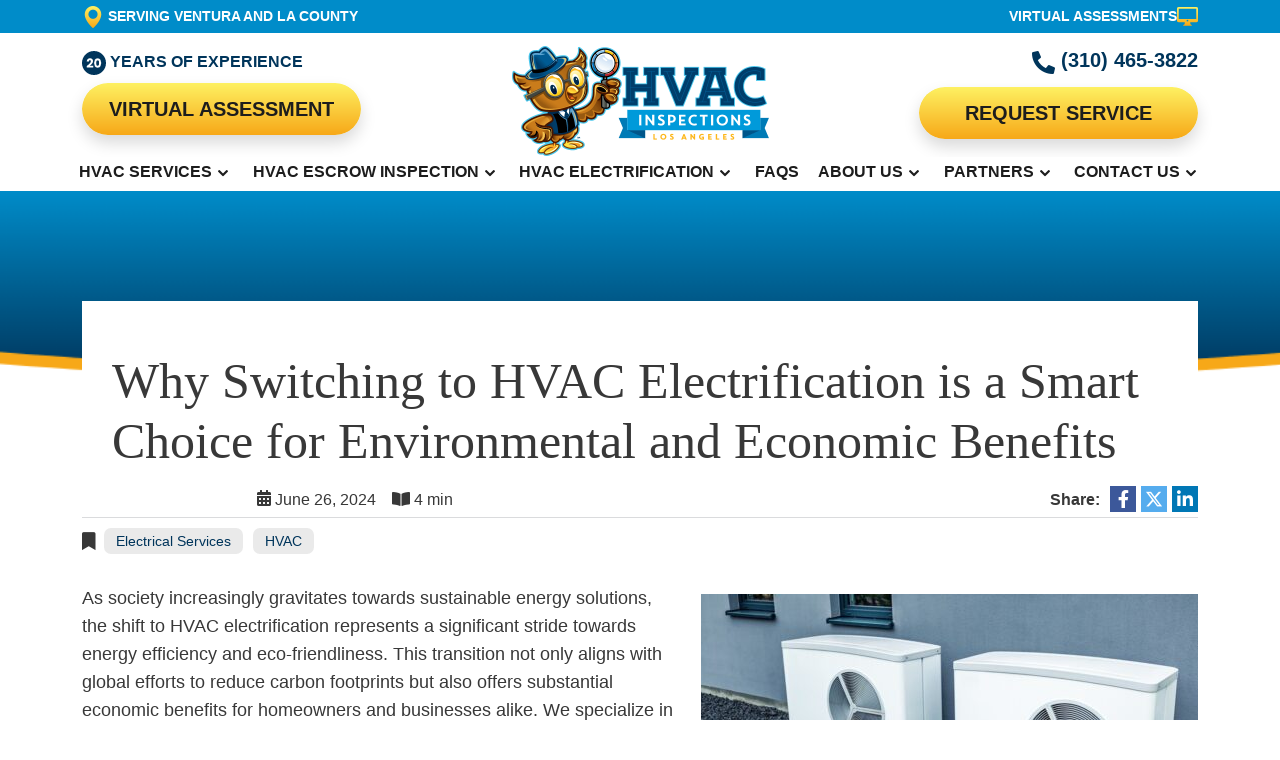

--- FILE ---
content_type: text/html; charset=UTF-8
request_url: https://www.hvacinspectionslosangeles.com/switch-to-hvac-electrification/
body_size: 15333
content:
<!doctype html>
<html lang="en-US" prefix="og: https://ogp.me/ns#" class="no-js">
    <head>
        
        <link rel="icon" type="image/png" href="https://www.hvacinspectionslosangeles.com/wp-content/uploads/hvac-inspections-owl-e1660280539445.png?dark">

        <meta charset="UTF-8">
        <!-- Yoast Title -->    
        <title>Switch to HVAC Electrification | Energy Efficiency</title>

                
        <!-- dns prefetch -->
        <link href="//www.google-analytics.com" rel="dns-prefetch">
        
        <!-- meta -->
        <meta http-equiv="X-UA-Compatible" content="IE=edge,chrome=1">
        <meta name="viewport" content="width=device-width, initial-scale=1.0">

        <!-- Google font(s) -->
					   		
        <!-- css + javascript -->
        	<style>img:is([sizes="auto" i], [sizes^="auto," i]) { contain-intrinsic-size: 3000px 1500px }</style>
	
<!-- Search Engine Optimization by Rank Math PRO - https://rankmath.com/ -->
<meta name="description" content="Switch to HVAC electrification with HVAC Inspections Los Angeles. Ensure energy efficiency and comfort for your home. Contact us today."/>
<meta name="robots" content="follow, index, max-snippet:-1, max-video-preview:-1, max-image-preview:large"/>
<link rel="canonical" href="https://www.hvacinspectionslosangeles.com/switch-to-hvac-electrification/" />
<meta property="og:locale" content="en_US" />
<meta property="og:type" content="article" />
<meta property="og:title" content="Switch to HVAC Electrification | Energy Efficiency" />
<meta property="og:description" content="Switch to HVAC electrification with HVAC Inspections Los Angeles. Ensure energy efficiency and comfort for your home. Contact us today." />
<meta property="og:url" content="https://www.hvacinspectionslosangeles.com/switch-to-hvac-electrification/" />
<meta property="og:site_name" content="HVAC Inspections Los Angeles" />
<meta property="article:section" content="Electrical Services" />
<meta property="og:updated_time" content="2024-09-17T04:47:42-07:00" />
<meta property="og:image" content="https://www.hvacinspectionslosangeles.com/wp-content/uploads/two-air-source-heat-pumps-installed-outside-of-new-2023-11-27-05-28-33-utc.jpg" />
<meta property="og:image:secure_url" content="https://www.hvacinspectionslosangeles.com/wp-content/uploads/two-air-source-heat-pumps-installed-outside-of-new-2023-11-27-05-28-33-utc.jpg" />
<meta property="og:image:width" content="1280" />
<meta property="og:image:height" content="853" />
<meta property="og:image:alt" content="home hvac" />
<meta property="og:image:type" content="image/jpeg" />
<meta property="article:published_time" content="2024-06-26T04:55:32-07:00" />
<meta property="article:modified_time" content="2024-09-17T04:47:42-07:00" />
<meta name="twitter:card" content="summary_large_image" />
<meta name="twitter:title" content="Switch to HVAC Electrification | Energy Efficiency" />
<meta name="twitter:description" content="Switch to HVAC electrification with HVAC Inspections Los Angeles. Ensure energy efficiency and comfort for your home. Contact us today." />
<meta name="twitter:image" content="https://www.hvacinspectionslosangeles.com/wp-content/uploads/two-air-source-heat-pumps-installed-outside-of-new-2023-11-27-05-28-33-utc.jpg" />
<meta name="twitter:label1" content="Written by" />
<meta name="twitter:data1" content="Charles Thompson" />
<meta name="twitter:label2" content="Time to read" />
<meta name="twitter:data2" content="4 minutes" />
<script type="application/ld+json" class="rank-math-schema-pro">{"@context":"https://schema.org","@graph":[{"@type":["Organization","Person"],"@id":"https://www.hvacinspectionslosangeles.com/#person","name":"HVAC Inspections Los Angeles","url":"https://www.hvacinspectionslosangeles.com"},{"@type":"WebSite","@id":"https://www.hvacinspectionslosangeles.com/#website","url":"https://www.hvacinspectionslosangeles.com","name":"HVAC Inspections Los Angeles","publisher":{"@id":"https://www.hvacinspectionslosangeles.com/#person"},"inLanguage":"en-US"},{"@type":"ImageObject","@id":"https://www.hvacinspectionslosangeles.com/wp-content/uploads/two-air-source-heat-pumps-installed-outside-of-new-2023-11-27-05-28-33-utc.jpg","url":"https://www.hvacinspectionslosangeles.com/wp-content/uploads/two-air-source-heat-pumps-installed-outside-of-new-2023-11-27-05-28-33-utc.jpg","width":"1280","height":"853","caption":"home hvac","inLanguage":"en-US"},{"@type":"WebPage","@id":"https://www.hvacinspectionslosangeles.com/switch-to-hvac-electrification/#webpage","url":"https://www.hvacinspectionslosangeles.com/switch-to-hvac-electrification/","name":"Switch to HVAC Electrification | Energy Efficiency","datePublished":"2024-06-26T04:55:32-07:00","dateModified":"2024-09-17T04:47:42-07:00","isPartOf":{"@id":"https://www.hvacinspectionslosangeles.com/#website"},"primaryImageOfPage":{"@id":"https://www.hvacinspectionslosangeles.com/wp-content/uploads/two-air-source-heat-pumps-installed-outside-of-new-2023-11-27-05-28-33-utc.jpg"},"inLanguage":"en-US"},{"@type":"Person","@id":"https://www.hvacinspectionslosangeles.com/switch-to-hvac-electrification/#author","name":"Charles Thompson","image":{"@type":"ImageObject","@id":"https://secure.gravatar.com/avatar/7639ed6056ac92a89bf7b0da704ff1b693803bcab0a151e1bafe9f8b3fd5029f?s=96&amp;d=mm&amp;r=g","url":"https://secure.gravatar.com/avatar/7639ed6056ac92a89bf7b0da704ff1b693803bcab0a151e1bafe9f8b3fd5029f?s=96&amp;d=mm&amp;r=g","caption":"Charles Thompson","inLanguage":"en-US"}},{"@type":"BlogPosting","headline":"Switch to HVAC Electrification | Energy Efficiency","datePublished":"2024-06-26T04:55:32-07:00","dateModified":"2024-09-17T04:47:42-07:00","author":{"@id":"https://www.hvacinspectionslosangeles.com/switch-to-hvac-electrification/#author","name":"Charles Thompson"},"publisher":{"@id":"https://www.hvacinspectionslosangeles.com/#person"},"description":"Switch to HVAC electrification with HVAC Inspections Los Angeles. Ensure energy efficiency and comfort for your home. Contact us today.","name":"Switch to HVAC Electrification | Energy Efficiency","@id":"https://www.hvacinspectionslosangeles.com/switch-to-hvac-electrification/#richSnippet","isPartOf":{"@id":"https://www.hvacinspectionslosangeles.com/switch-to-hvac-electrification/#webpage"},"image":{"@id":"https://www.hvacinspectionslosangeles.com/wp-content/uploads/two-air-source-heat-pumps-installed-outside-of-new-2023-11-27-05-28-33-utc.jpg"},"inLanguage":"en-US","mainEntityOfPage":{"@id":"https://www.hvacinspectionslosangeles.com/switch-to-hvac-electrification/#webpage"}}]}</script>
<!-- /Rank Math WordPress SEO plugin -->

<link rel='dns-prefetch' href='//cdn.icomoon.io' />
<link rel='dns-prefetch' href='//d1azc1qln24ryf.cloudfront.net' />
<link rel='dns-prefetch' href='//www.googletagmanager.com' />
<link rel='stylesheet' id='ryno-service-areas-styles-css' href='https://www.hvacinspectionslosangeles.com/wp-content/plugins/ryno-service-areas/assets/dist/style.css?ver=6.8.3' media='all' />
<link rel='stylesheet' id='ryno-service-areas-icons-css' href='https://cdn.icomoon.io/198172/ryno-service-areas/style-cf.css?ver=6.8.3' media='all' />
<link rel='stylesheet' id='wp-block-library-css' href='https://www.hvacinspectionslosangeles.com/wp-includes/css/dist/block-library/style.min.css?ver=6.8.3' media='all' />
<style id='classic-theme-styles-inline-css' type='text/css'>
/*! This file is auto-generated */
.wp-block-button__link{color:#fff;background-color:#32373c;border-radius:9999px;box-shadow:none;text-decoration:none;padding:calc(.667em + 2px) calc(1.333em + 2px);font-size:1.125em}.wp-block-file__button{background:#32373c;color:#fff;text-decoration:none}
</style>
<style id='global-styles-inline-css' type='text/css'>
:root{--wp--preset--aspect-ratio--square: 1;--wp--preset--aspect-ratio--4-3: 4/3;--wp--preset--aspect-ratio--3-4: 3/4;--wp--preset--aspect-ratio--3-2: 3/2;--wp--preset--aspect-ratio--2-3: 2/3;--wp--preset--aspect-ratio--16-9: 16/9;--wp--preset--aspect-ratio--9-16: 9/16;--wp--preset--color--black: #000000;--wp--preset--color--cyan-bluish-gray: #abb8c3;--wp--preset--color--white: #ffffff;--wp--preset--color--pale-pink: #f78da7;--wp--preset--color--vivid-red: #cf2e2e;--wp--preset--color--luminous-vivid-orange: #ff6900;--wp--preset--color--luminous-vivid-amber: #fcb900;--wp--preset--color--light-green-cyan: #7bdcb5;--wp--preset--color--vivid-green-cyan: #00d084;--wp--preset--color--pale-cyan-blue: #8ed1fc;--wp--preset--color--vivid-cyan-blue: #0693e3;--wp--preset--color--vivid-purple: #9b51e0;--wp--preset--gradient--vivid-cyan-blue-to-vivid-purple: linear-gradient(135deg,rgba(6,147,227,1) 0%,rgb(155,81,224) 100%);--wp--preset--gradient--light-green-cyan-to-vivid-green-cyan: linear-gradient(135deg,rgb(122,220,180) 0%,rgb(0,208,130) 100%);--wp--preset--gradient--luminous-vivid-amber-to-luminous-vivid-orange: linear-gradient(135deg,rgba(252,185,0,1) 0%,rgba(255,105,0,1) 100%);--wp--preset--gradient--luminous-vivid-orange-to-vivid-red: linear-gradient(135deg,rgba(255,105,0,1) 0%,rgb(207,46,46) 100%);--wp--preset--gradient--very-light-gray-to-cyan-bluish-gray: linear-gradient(135deg,rgb(238,238,238) 0%,rgb(169,184,195) 100%);--wp--preset--gradient--cool-to-warm-spectrum: linear-gradient(135deg,rgb(74,234,220) 0%,rgb(151,120,209) 20%,rgb(207,42,186) 40%,rgb(238,44,130) 60%,rgb(251,105,98) 80%,rgb(254,248,76) 100%);--wp--preset--gradient--blush-light-purple: linear-gradient(135deg,rgb(255,206,236) 0%,rgb(152,150,240) 100%);--wp--preset--gradient--blush-bordeaux: linear-gradient(135deg,rgb(254,205,165) 0%,rgb(254,45,45) 50%,rgb(107,0,62) 100%);--wp--preset--gradient--luminous-dusk: linear-gradient(135deg,rgb(255,203,112) 0%,rgb(199,81,192) 50%,rgb(65,88,208) 100%);--wp--preset--gradient--pale-ocean: linear-gradient(135deg,rgb(255,245,203) 0%,rgb(182,227,212) 50%,rgb(51,167,181) 100%);--wp--preset--gradient--electric-grass: linear-gradient(135deg,rgb(202,248,128) 0%,rgb(113,206,126) 100%);--wp--preset--gradient--midnight: linear-gradient(135deg,rgb(2,3,129) 0%,rgb(40,116,252) 100%);--wp--preset--font-size--small: 13px;--wp--preset--font-size--medium: 20px;--wp--preset--font-size--large: 36px;--wp--preset--font-size--x-large: 42px;--wp--preset--spacing--20: 0.44rem;--wp--preset--spacing--30: 0.67rem;--wp--preset--spacing--40: 1rem;--wp--preset--spacing--50: 1.5rem;--wp--preset--spacing--60: 2.25rem;--wp--preset--spacing--70: 3.38rem;--wp--preset--spacing--80: 5.06rem;--wp--preset--shadow--natural: 6px 6px 9px rgba(0, 0, 0, 0.2);--wp--preset--shadow--deep: 12px 12px 50px rgba(0, 0, 0, 0.4);--wp--preset--shadow--sharp: 6px 6px 0px rgba(0, 0, 0, 0.2);--wp--preset--shadow--outlined: 6px 6px 0px -3px rgba(255, 255, 255, 1), 6px 6px rgba(0, 0, 0, 1);--wp--preset--shadow--crisp: 6px 6px 0px rgba(0, 0, 0, 1);}:where(.is-layout-flex){gap: 0.5em;}:where(.is-layout-grid){gap: 0.5em;}body .is-layout-flex{display: flex;}.is-layout-flex{flex-wrap: wrap;align-items: center;}.is-layout-flex > :is(*, div){margin: 0;}body .is-layout-grid{display: grid;}.is-layout-grid > :is(*, div){margin: 0;}:where(.wp-block-columns.is-layout-flex){gap: 2em;}:where(.wp-block-columns.is-layout-grid){gap: 2em;}:where(.wp-block-post-template.is-layout-flex){gap: 1.25em;}:where(.wp-block-post-template.is-layout-grid){gap: 1.25em;}.has-black-color{color: var(--wp--preset--color--black) !important;}.has-cyan-bluish-gray-color{color: var(--wp--preset--color--cyan-bluish-gray) !important;}.has-white-color{color: var(--wp--preset--color--white) !important;}.has-pale-pink-color{color: var(--wp--preset--color--pale-pink) !important;}.has-vivid-red-color{color: var(--wp--preset--color--vivid-red) !important;}.has-luminous-vivid-orange-color{color: var(--wp--preset--color--luminous-vivid-orange) !important;}.has-luminous-vivid-amber-color{color: var(--wp--preset--color--luminous-vivid-amber) !important;}.has-light-green-cyan-color{color: var(--wp--preset--color--light-green-cyan) !important;}.has-vivid-green-cyan-color{color: var(--wp--preset--color--vivid-green-cyan) !important;}.has-pale-cyan-blue-color{color: var(--wp--preset--color--pale-cyan-blue) !important;}.has-vivid-cyan-blue-color{color: var(--wp--preset--color--vivid-cyan-blue) !important;}.has-vivid-purple-color{color: var(--wp--preset--color--vivid-purple) !important;}.has-black-background-color{background-color: var(--wp--preset--color--black) !important;}.has-cyan-bluish-gray-background-color{background-color: var(--wp--preset--color--cyan-bluish-gray) !important;}.has-white-background-color{background-color: var(--wp--preset--color--white) !important;}.has-pale-pink-background-color{background-color: var(--wp--preset--color--pale-pink) !important;}.has-vivid-red-background-color{background-color: var(--wp--preset--color--vivid-red) !important;}.has-luminous-vivid-orange-background-color{background-color: var(--wp--preset--color--luminous-vivid-orange) !important;}.has-luminous-vivid-amber-background-color{background-color: var(--wp--preset--color--luminous-vivid-amber) !important;}.has-light-green-cyan-background-color{background-color: var(--wp--preset--color--light-green-cyan) !important;}.has-vivid-green-cyan-background-color{background-color: var(--wp--preset--color--vivid-green-cyan) !important;}.has-pale-cyan-blue-background-color{background-color: var(--wp--preset--color--pale-cyan-blue) !important;}.has-vivid-cyan-blue-background-color{background-color: var(--wp--preset--color--vivid-cyan-blue) !important;}.has-vivid-purple-background-color{background-color: var(--wp--preset--color--vivid-purple) !important;}.has-black-border-color{border-color: var(--wp--preset--color--black) !important;}.has-cyan-bluish-gray-border-color{border-color: var(--wp--preset--color--cyan-bluish-gray) !important;}.has-white-border-color{border-color: var(--wp--preset--color--white) !important;}.has-pale-pink-border-color{border-color: var(--wp--preset--color--pale-pink) !important;}.has-vivid-red-border-color{border-color: var(--wp--preset--color--vivid-red) !important;}.has-luminous-vivid-orange-border-color{border-color: var(--wp--preset--color--luminous-vivid-orange) !important;}.has-luminous-vivid-amber-border-color{border-color: var(--wp--preset--color--luminous-vivid-amber) !important;}.has-light-green-cyan-border-color{border-color: var(--wp--preset--color--light-green-cyan) !important;}.has-vivid-green-cyan-border-color{border-color: var(--wp--preset--color--vivid-green-cyan) !important;}.has-pale-cyan-blue-border-color{border-color: var(--wp--preset--color--pale-cyan-blue) !important;}.has-vivid-cyan-blue-border-color{border-color: var(--wp--preset--color--vivid-cyan-blue) !important;}.has-vivid-purple-border-color{border-color: var(--wp--preset--color--vivid-purple) !important;}.has-vivid-cyan-blue-to-vivid-purple-gradient-background{background: var(--wp--preset--gradient--vivid-cyan-blue-to-vivid-purple) !important;}.has-light-green-cyan-to-vivid-green-cyan-gradient-background{background: var(--wp--preset--gradient--light-green-cyan-to-vivid-green-cyan) !important;}.has-luminous-vivid-amber-to-luminous-vivid-orange-gradient-background{background: var(--wp--preset--gradient--luminous-vivid-amber-to-luminous-vivid-orange) !important;}.has-luminous-vivid-orange-to-vivid-red-gradient-background{background: var(--wp--preset--gradient--luminous-vivid-orange-to-vivid-red) !important;}.has-very-light-gray-to-cyan-bluish-gray-gradient-background{background: var(--wp--preset--gradient--very-light-gray-to-cyan-bluish-gray) !important;}.has-cool-to-warm-spectrum-gradient-background{background: var(--wp--preset--gradient--cool-to-warm-spectrum) !important;}.has-blush-light-purple-gradient-background{background: var(--wp--preset--gradient--blush-light-purple) !important;}.has-blush-bordeaux-gradient-background{background: var(--wp--preset--gradient--blush-bordeaux) !important;}.has-luminous-dusk-gradient-background{background: var(--wp--preset--gradient--luminous-dusk) !important;}.has-pale-ocean-gradient-background{background: var(--wp--preset--gradient--pale-ocean) !important;}.has-electric-grass-gradient-background{background: var(--wp--preset--gradient--electric-grass) !important;}.has-midnight-gradient-background{background: var(--wp--preset--gradient--midnight) !important;}.has-small-font-size{font-size: var(--wp--preset--font-size--small) !important;}.has-medium-font-size{font-size: var(--wp--preset--font-size--medium) !important;}.has-large-font-size{font-size: var(--wp--preset--font-size--large) !important;}.has-x-large-font-size{font-size: var(--wp--preset--font-size--x-large) !important;}
:where(.wp-block-post-template.is-layout-flex){gap: 1.25em;}:where(.wp-block-post-template.is-layout-grid){gap: 1.25em;}
:where(.wp-block-columns.is-layout-flex){gap: 2em;}:where(.wp-block-columns.is-layout-grid){gap: 2em;}
:root :where(.wp-block-pullquote){font-size: 1.5em;line-height: 1.6;}
</style>
<link rel='stylesheet' id='contact-form-7-css' href='https://www.hvacinspectionslosangeles.com/wp-content/plugins/contact-form-7/includes/css/styles.css?ver=6.1.3' media='all' />
<link rel='stylesheet' id='ez-toc-css' href='https://www.hvacinspectionslosangeles.com/wp-content/plugins/easy-table-of-contents/assets/css/screen.min.css?ver=2.0.77' media='all' />
<style id='ez-toc-inline-css' type='text/css'>
div#ez-toc-container .ez-toc-title {font-size: 120%;}div#ez-toc-container .ez-toc-title {font-weight: 500;}div#ez-toc-container ul li , div#ez-toc-container ul li a {font-size: 95%;}div#ez-toc-container ul li , div#ez-toc-container ul li a {font-weight: 500;}div#ez-toc-container nav ul ul li {font-size: 90%;}.ez-toc-box-title {font-weight: bold; margin-bottom: 10px; text-align: center; text-transform: uppercase; letter-spacing: 1px; color: #666; padding-bottom: 5px;position:absolute;top:-4%;left:5%;background-color: inherit;transition: top 0.3s ease;}.ez-toc-box-title.toc-closed {top:-25%;}
.ez-toc-container-direction {direction: ltr;}.ez-toc-counter ul{counter-reset: item ;}.ez-toc-counter nav ul li a::before {content: counters(item, '.', decimal) '. ';display: inline-block;counter-increment: item;flex-grow: 0;flex-shrink: 0;margin-right: .2em; float: left; }.ez-toc-widget-direction {direction: ltr;}.ez-toc-widget-container ul{counter-reset: item ;}.ez-toc-widget-container nav ul li a::before {content: counters(item, '.', decimal) '. ';display: inline-block;counter-increment: item;flex-grow: 0;flex-shrink: 0;margin-right: .2em; float: left; }
</style>
<link rel='stylesheet' id='icomoon-css' href='https://d1azc1qln24ryf.cloudfront.net/198172/ryno-theme-icons/style-cf.css?ver=6.8.3' media='all' />
<link rel='stylesheet' id='ryno_theme_style-css' href='https://www.hvacinspectionslosangeles.com/wp-content/themes/theme-3/assets/css/main.css?ver=1754456313' media='all' />
<link rel='stylesheet' id='acf-colors-css' href='https://www.hvacinspectionslosangeles.com/wp-content/themes/theme-3/assets/css/ryno-colors.css?ver=1767275522' media='all' />
<link rel='stylesheet' id='style-css' href='https://www.hvacinspectionslosangeles.com/wp-content/themes/theme-3/style.css?ver=1.0' media='all' />
<link rel='stylesheet' id='print-css' href='https://www.hvacinspectionslosangeles.com/wp-content/themes/theme-3/assets/css/print.css?ver=1.0' media='print' />
<link rel='stylesheet' id='child-style-css' href='https://www.hvacinspectionslosangeles.com/wp-content/themes/theme-3-child/style.css?ver=6.8.3' media='all' />
<link rel="https://api.w.org/" href="https://www.hvacinspectionslosangeles.com/wp-json/" /><link rel="alternate" title="JSON" type="application/json" href="https://www.hvacinspectionslosangeles.com/wp-json/wp/v2/posts/4058" /><link rel="alternate" title="oEmbed (JSON)" type="application/json+oembed" href="https://www.hvacinspectionslosangeles.com/wp-json/oembed/1.0/embed?url=https%3A%2F%2Fwww.hvacinspectionslosangeles.com%2Fswitch-to-hvac-electrification%2F" />
<link rel="alternate" title="oEmbed (XML)" type="text/xml+oembed" href="https://www.hvacinspectionslosangeles.com/wp-json/oembed/1.0/embed?url=https%3A%2F%2Fwww.hvacinspectionslosangeles.com%2Fswitch-to-hvac-electrification%2F&#038;format=xml" />
<meta name="generator" content="Site Kit by Google 1.166.0" /><!-- IMPORTANT: Do not place any scripts above this Google Tag Manager (GTM) script. -->
<!-- Google Tag Manager -->
<script>(function(w,d,s,l,i){w[l]=w[l]||[];w[l].push({'gtm.start':
new Date().getTime(),event:'gtm.js'});var f=d.getElementsByTagName(s)[0],
j=d.createElement(s),dl=l!='dataLayer'?'&l='+l:'';j.async=true;j.src=
'https://www.googletagmanager.com/gtm.js?id='+i+dl;f.parentNode.insertBefore(j,f);
})(window,document,'script','dataLayer','GTM-MD6ZWLD');</script>
<!-- End Google Tag Manager -->    <script>
    var rynoVarsArray = {"phone":"(310) 465-3822","unformattedPhone":"(310) 465-3822"};
    </script>
    		<style type="text/css" id="wp-custom-css">
			#gradient-box {
  background-image: linear-gradient(#008CC9, #00355B);
	padding: 50px;
	border-radius: 10px;
	margin-bottom: 10px;
	color: #ffffff;
}

#gradient-box-light {
  background-image: linear-gradient(#FEF162, #F7A818);
	padding: 50px;
	border-radius: 10px;
	color: #000000;
	margin-top: 20px;
	margin-bottom: 20px;
}

#bottom-strip-box {
  background-color: #ffffff;
	padding: 50px;
	border-radius: 10px;
	box-shadow: rgba(50, 50, 93, 0.25) 10px 13px 27px -1px, rgba(0, 0, 0, 0.3) 0px 8px 16px -8px;
	border-bottom: solid;
	border-width: 15px;
  border-color: #F7A818;
	margin-top:30px;
	margin-bottom:30px;
}

#blue-box {
	background-color: #00355B;
	padding: 50px;
	border-radius: 10px;
	box-shadow: rgba(50, 50, 93, 0.25) 10px 13px 27px -1px, rgba(0, 0, 0, 0.3) 0px 8px 16px -8px;
	margin-top:30px;
	margin-bottom:30px;
	color: #ffffff;
}

@media (max-width: 767px) {
    .section-hero .h1 {
        font-family: 'Bungee Inline', calc !important;
    }
}
@media (max-width: 991.98px) {
    .section-hero .h1 {
        font-size: 50px;
        line-height: 52px;
    }
.post-author {
    display: none;
}
}
	
	
.video-container-mobile {
    position: relative;
    padding-bottom: 56.25%; /* 16:9 aspect ratio */
    height: 0;
    overflow: hidden;
    max-width: 100%;
}

.video-container-mobile iframe {
    position: absolute;
    top: 0;
    left: 0;
    width: 100%;
    height: 100%;
}
	
	@media (min-width: 769px) {
		.video-container-mobile {
			display: none;
		}
		.video-container-desktop {
			display: block;
			margin-top: 120px;
			margin-bottom: 30px;
		}
	}

	@media (max-width: 768px) {
		.video-container-desktop {
			display: none;
		}
		.video-container-mobile {
			display: block;
			margin-left: 13px;
		}
	}
	
	
	
	
		</style>
		        
                
                
    </head>
    
    <body class="wp-singular post-template-default single single-post postid-4058 single-format-standard wp-theme-theme-3 wp-child-theme-theme-3-child switch-to-hvac-electrification">

        
              
        <!-- .wrapper -->
        <div class="wrapper">

        <div id="js-mobile-sticky-header" class="mobile-sticky-header d-lg-none">
	<div class="mobile-header d-lg-none d-flex align-items-center">
		<div class="container-fluid">
			<div class="row align-items-center">
				<!-- .mobile-header__logo -->
		        <div class="mobile-header__logo col">
					<a href="https://www.hvacinspectionslosangeles.com/" title="HVAC Inspections Los Angeles " rel="home">
			            						<picture>
							<source src="https://www.hvacinspectionslosangeles.com/wp-content/uploads/hvac-inspections-logo-owl.png" media="(min-width: 992px)">
							<img src="https://www.hvacinspectionslosangeles.com/wp-content/uploads/hvac-inspections-logo-owl.png" alt="HVAC Inspections Los Angeles  logo">
						</picture>
			        </a>
				</div>
				<!-- /.mobile-header__logo -->	

				<div class="col-auto d-flex align-items-center">
					<a class="mobile-header__phone d-inline-flex align-items-center" href="tel:3104653822">
						<span class="ri ryno-phone-alt"></span>
					</a>
				</div>
			
				<div class="col-auto d-flex align-items-center justify-content-end">
					<div id="hamburger" class="hamburger hamburger--squeeze js-hamburger">
						<div class="hamburger-box">
							<div class="hamburger-inner"></div>
						</div>
					</div>
				</div>
			</div>
		</div>
	</div>

	<!-- Navigation -->
<div class="nav-bar">
	<div class="container-lg">
		<div class="row align-items-center">				
			<nav class="nav col-12">
				<!-- .mobile-nav-buttons -->
				<div class="mobile-nav-buttons d-lg-none mobile-nav--two">
					<a href="https://www.hvacinspectionslosangeles.com/rebates/" class="mobile-cta__button mobile-cta__button--one">
												<span class="mobile-cta__button-text">Rebates</span>
					</a>
					<a href="https://www.hvacinspectionslosangeles.com/contact-us/" class="mobile-cta__button mobile-cta__button--two">
												<span class="mobile-cta__button-text">Request Service</span>
					</a>
				</div>
				<!-- /.mobile-nav-buttons -->
				<ul id="menu-main-menu" class="main-navigation w-100 d-flex flex-column flex-lg-row justify-content-lg-between"><li id="menu-item-2211" class="menu-item menu-item-type-post_type menu-item-object-page menu-item-has-children has-dropdown top-level"><a href="https://www.hvacinspectionslosangeles.com/our-hvac-hermosa-beach-ca/">HVAC Services</a>
<ul>
	<li id="menu-item-2200" class="menu-item menu-item-type-post_type menu-item-object-page menu-item-has-children has-dropdown second-level"><a href="https://www.hvacinspectionslosangeles.com/ac-services-in-hermosa-beach/">Air Conditioning</a>
	<ul>
		<li id="menu-item-3478" class="menu-item menu-item-type-post_type menu-item-object-page"><a href="https://www.hvacinspectionslosangeles.com/ac-repair-in-hermosa-beach/">AC Repair</a></li>
		<li id="menu-item-3477" class="menu-item menu-item-type-post_type menu-item-object-page"><a href="https://www.hvacinspectionslosangeles.com/ac-installation-in-hermosa-beach/">AC Installation</a></li>
	</ul>
</li>
	<li id="menu-item-2208" class="menu-item menu-item-type-post_type menu-item-object-page menu-item-has-children has-dropdown second-level"><a href="https://www.hvacinspectionslosangeles.com/furnace-services-hermosa-beach-ca/">Furnaces</a>
	<ul>
		<li id="menu-item-3475" class="menu-item menu-item-type-post_type menu-item-object-page"><a href="https://www.hvacinspectionslosangeles.com/furnace-repair-in-hermosa-beach/">Furnace Repair</a></li>
		<li id="menu-item-3476" class="menu-item menu-item-type-post_type menu-item-object-page"><a href="https://www.hvacinspectionslosangeles.com/furnace-replacement-hermosa-beach-ca/">Furnace Replacement</a></li>
	</ul>
</li>
	<li id="menu-item-2206" class="menu-item menu-item-type-post_type menu-item-object-page"><a href="https://www.hvacinspectionslosangeles.com/ductless-heating-and-cooling-hermosa-beach/">Ductless Services</a></li>
	<li id="menu-item-2213" class="menu-item menu-item-type-post_type menu-item-object-page"><a href="https://www.hvacinspectionslosangeles.com/indoor-air-quality-services-hermosa-beach-ca/">Indoor Air Quality</a></li>
	<li id="menu-item-3139" class="menu-item menu-item-type-post_type menu-item-object-page"><a href="https://www.hvacinspectionslosangeles.com/attic-insulation-in-hermosa-beach/">Attic Insulation</a></li>
	<li id="menu-item-3098" class="menu-item menu-item-type-post_type menu-item-object-page"><a href="https://www.hvacinspectionslosangeles.com/inverter-hermosa-beach-ca/">Inverter Systems</a></li>
</ul>
</li>
<li id="menu-item-2212" class="menu-item menu-item-type-post_type menu-item-object-page menu-item-has-children has-dropdown top-level"><a href="https://www.hvacinspectionslosangeles.com/hvac-inspection-hermosa-beach-ca/">HVAC Escrow Inspection</a>
<ul>
	<li id="menu-item-2199" class="menu-item menu-item-type-post_type menu-item-object-page"><a href="https://www.hvacinspectionslosangeles.com/ac-inspection-hermosa-beach-ca-2-2/">AC Inspection</a></li>
	<li id="menu-item-2209" class="menu-item menu-item-type-post_type menu-item-object-page"><a href="https://www.hvacinspectionslosangeles.com/heating-inspection-hermosa-beach-ca-2/">Heating Inspection</a></li>
	<li id="menu-item-2201" class="menu-item menu-item-type-post_type menu-item-object-page"><a href="https://www.hvacinspectionslosangeles.com/air-flow-inspection-in-hermosa-beach/">Air Flow Inspection</a></li>
	<li id="menu-item-2202" class="menu-item menu-item-type-post_type menu-item-object-page"><a href="https://www.hvacinspectionslosangeles.com/air-quality-inspection-in-hermosa-beach/">Air Quality Inspection</a></li>
	<li id="menu-item-2205" class="menu-item menu-item-type-post_type menu-item-object-page"><a href="https://www.hvacinspectionslosangeles.com/ducting-inspection-in-hermosa-beach/">Ducting Inspection</a></li>
	<li id="menu-item-3097" class="menu-item menu-item-type-post_type menu-item-object-page"><a href="https://www.hvacinspectionslosangeles.com/commercial-inspection-in-hermosa-beach/">Commercial Inspection</a></li>
</ul>
</li>
<li id="menu-item-2191" class="menu-item menu-item-type-post_type menu-item-object-page menu-item-has-children has-dropdown top-level"><a href="https://www.hvacinspectionslosangeles.com/hvac-electrification/">HVAC Electrification</a>
<ul>
	<li id="menu-item-3100" class="menu-item menu-item-type-post_type menu-item-object-page"><a href="https://www.hvacinspectionslosangeles.com/heat-pumps/">Heat Pumps</a></li>
	<li id="menu-item-3099" class="menu-item menu-item-type-post_type menu-item-object-page"><a href="https://www.hvacinspectionslosangeles.com/heat-pump-water-heaters/">Heat Pump Water Heaters</a></li>
	<li id="menu-item-3096" class="menu-item menu-item-type-post_type menu-item-object-page"><a href="https://www.hvacinspectionslosangeles.com/electrical-services-hermosa-beach-ca/">Electrical Services</a></li>
	<li id="menu-item-2220" class="menu-item menu-item-type-post_type menu-item-object-page"><a href="https://www.hvacinspectionslosangeles.com/solar-hermosa-beach-ca/">Solar</a></li>
	<li id="menu-item-3134" class="menu-item menu-item-type-post_type menu-item-object-page"><a href="https://www.hvacinspectionslosangeles.com/building-electrification/">Building Electrification</a></li>
</ul>
</li>
<li id="menu-item-3131" class="menu-item menu-item-type-post_type menu-item-object-page"><a href="https://www.hvacinspectionslosangeles.com/faqs/">FAQs</a></li>
<li id="menu-item-2192" class="menu-item menu-item-type-post_type menu-item-object-page menu-item-has-children has-dropdown top-level"><a href="https://www.hvacinspectionslosangeles.com/about-us/">About Us</a>
<ul>
	<li id="menu-item-2194" class="menu-item menu-item-type-post_type menu-item-object-page"><a href="https://www.hvacinspectionslosangeles.com/hvac-near-me/">Service Area</a></li>
	<li id="menu-item-3074" class="menu-item menu-item-type-post_type menu-item-object-page"><a href="https://www.hvacinspectionslosangeles.com/pearl-certification/">Pearl Certification</a></li>
	<li id="menu-item-236" class="menu-item menu-item-type-post_type menu-item-object-page"><a href="https://www.hvacinspectionslosangeles.com/reviews/">Reviews</a></li>
	<li id="menu-item-3169" class="menu-item menu-item-type-post_type menu-item-object-page"><a href="https://www.hvacinspectionslosangeles.com/go-green-financing/">Financing</a></li>
	<li id="menu-item-3060" class="menu-item menu-item-type-post_type menu-item-object-page"><a href="https://www.hvacinspectionslosangeles.com/rebates/">Rebates</a></li>
	<li id="menu-item-2223" class="menu-item menu-item-type-post_type menu-item-object-page current_page_parent"><a href="https://www.hvacinspectionslosangeles.com/blogs/">Blog</a></li>
</ul>
</li>
<li id="menu-item-2217" class="menu-item menu-item-type-post_type menu-item-object-page menu-item-has-children has-dropdown top-level"><a href="https://www.hvacinspectionslosangeles.com/partners/">Partners</a>
<ul>
	<li id="menu-item-3245" class="menu-item menu-item-type-post_type menu-item-object-page"><a href="https://www.hvacinspectionslosangeles.com/temp-air-system/">Temp Air System Partnership</a></li>
	<li id="menu-item-2224" class="menu-item menu-item-type-post_type menu-item-object-page"><a href="https://www.hvacinspectionslosangeles.com/trane/">Trane Comfort Specialists</a></li>
	<li id="menu-item-3150" class="menu-item menu-item-type-post_type menu-item-object-page"><a href="https://www.hvacinspectionslosangeles.com/daikin-products/">Daikin</a></li>
	<li id="menu-item-3148" class="menu-item menu-item-type-post_type menu-item-object-page"><a href="https://www.hvacinspectionslosangeles.com/mitsubishi-products/">Mitsubishi</a></li>
	<li id="menu-item-3149" class="menu-item menu-item-type-post_type menu-item-object-page"><a href="https://www.hvacinspectionslosangeles.com/fujitsu-products/">Fujitsu</a></li>
	<li id="menu-item-3080" class="menu-item menu-item-type-post_type menu-item-object-page"><a href="https://www.hvacinspectionslosangeles.com/cleanair-installation/">SCAQMD</a></li>
	<li id="menu-item-2218" class="menu-item menu-item-type-post_type menu-item-object-page"><a href="https://www.hvacinspectionslosangeles.com/permits-hermosa-beach-ca/">Permits</a></li>
	<li id="menu-item-3237" class="menu-item menu-item-type-custom menu-item-object-custom"><a target="_blank" href="https://www.mortgageglobe.com/">Mortgage Globe</a></li>
</ul>
</li>
<li id="menu-item-233" class="menu-item menu-item-type-post_type menu-item-object-page menu-item-has-children has-dropdown top-level"><a href="https://www.hvacinspectionslosangeles.com/contact-us/">Contact Us</a>
<ul>
	<li id="menu-item-3061" class="menu-item menu-item-type-post_type menu-item-object-page"><a href="https://www.hvacinspectionslosangeles.com/virtual-estimate/">Virtual Estimate</a></li>
	<li id="menu-item-3087" class="menu-item menu-item-type-post_type menu-item-object-page"><a href="https://www.hvacinspectionslosangeles.com/careers/">Careers</a></li>
	<li id="menu-item-3086" class="menu-item menu-item-type-post_type menu-item-object-page"><a href="https://www.hvacinspectionslosangeles.com/referral-program/">Referral Program</a></li>
	<li id="menu-item-6792" class="menu-item menu-item-type-post_type menu-item-object-page"><a href="https://www.hvacinspectionslosangeles.com/la-wildfire-information/">Wildfire Insurance Information</a></li>
</ul>
</li>
</ul>			</nav>
		</div>
	</div>
</div>
<!-- /Navigation --></div>
<!-- Header Wrapper -->
<div class="header-wrapper header--sticky d-none d-lg-block">
	<!-- Header Section -->
	<div class="top-bar">
		<div class="container">
			<div class="row">
				<div class="d-flex col-lg-6 top-left">
					<p><img src="/wp-content/uploads/icon-location.png" alt="" height="22px" width="22px"> Serving Ventura and LA County</p>
				</div>
				<div class="d-flex col-lg-6 top-right justify-content-end">
					<a href="https://www.hvacinspectionslosangeles.com/virtual-estimate/"><p>Virtual Assessments</p>
					<img class="computer-icon" src="https://www.hvacinspectionslosangeles.com/wp-content/themes/theme-3/assets/theme-img/icon-computer.svg" alt="" height="19" width="21"></a>
				</div>
			</div>
		</div>
	</div>
	<div id="header-two" class="header header-two" role="banner">
		<div class="container">
			<div class="row align-items-center">
				<div class="header-two__left col-lg-4">
					<div class="exp">
						<img class="twenty-icon" src="https://www.hvacinspectionslosangeles.com/wp-content/themes/theme-3/assets/theme-img/icon-number-20.svg" alt="20" height="24" width="24"> Years of Experience
					</div>
					<a href="https://www.hvacinspectionslosangeles.com/virtual-estimate/" class="btn btn-secondary">Virtual Assessment</a>
				</div>

		      	<!-- Logo -->
		        <div class="header-two__center center-logo col-lg-4 text-center">
					<a href="https://www.hvacinspectionslosangeles.com" title="HVAC Inspections Los Angeles " rel="home">
			            <img src="https://www.hvacinspectionslosangeles.com/wp-content/uploads/hvac-inspections-logo-owl.png" alt="HVAC Inspections Los Angeles  logo">
			        </a>
				</div>
				<!-- /Logo -->					
				
				<div class="header-two__right col-lg-4 text-end">
					<!-- Header Phone -->
					<div class="header__phone d-none d-lg-block">
						<a class="header__phone--link" href="tel:3104653822"><span class="ri ryno-phone-alt"></span> (310) 465-3822</a>
					</div>
					<!-- /Header Phone -->
					<a href="https://www.hvacinspectionslosangeles.com/contact-us/" class="btn btn-secondary">Request Service</a>
				</div>						      
		    </div>
		</div>
	</div>
	<!-- /Header Section -->	

	<!-- Navigation -->
<div class="nav-bar">
	<div class="container-lg">
		<div class="row align-items-center">				
			<nav class="nav col-12">
				<!-- .mobile-nav-buttons -->
				<div class="mobile-nav-buttons d-lg-none mobile-nav--two">
					<a href="https://www.hvacinspectionslosangeles.com/rebates/" class="mobile-cta__button mobile-cta__button--one">
												<span class="mobile-cta__button-text">Rebates</span>
					</a>
					<a href="https://www.hvacinspectionslosangeles.com/contact-us/" class="mobile-cta__button mobile-cta__button--two">
												<span class="mobile-cta__button-text">Request Service</span>
					</a>
				</div>
				<!-- /.mobile-nav-buttons -->
				<ul id="menu-main-menu-1" class="main-navigation w-100 d-flex flex-column flex-lg-row justify-content-lg-between"><li class="menu-item menu-item-type-post_type menu-item-object-page menu-item-has-children has-dropdown top-level"><a href="https://www.hvacinspectionslosangeles.com/our-hvac-hermosa-beach-ca/">HVAC Services</a>
<ul>
	<li class="menu-item menu-item-type-post_type menu-item-object-page menu-item-has-children has-dropdown second-level"><a href="https://www.hvacinspectionslosangeles.com/ac-services-in-hermosa-beach/">Air Conditioning</a>
	<ul>
		<li class="menu-item menu-item-type-post_type menu-item-object-page"><a href="https://www.hvacinspectionslosangeles.com/ac-repair-in-hermosa-beach/">AC Repair</a></li>
		<li class="menu-item menu-item-type-post_type menu-item-object-page"><a href="https://www.hvacinspectionslosangeles.com/ac-installation-in-hermosa-beach/">AC Installation</a></li>
	</ul>
</li>
	<li class="menu-item menu-item-type-post_type menu-item-object-page menu-item-has-children has-dropdown second-level"><a href="https://www.hvacinspectionslosangeles.com/furnace-services-hermosa-beach-ca/">Furnaces</a>
	<ul>
		<li class="menu-item menu-item-type-post_type menu-item-object-page"><a href="https://www.hvacinspectionslosangeles.com/furnace-repair-in-hermosa-beach/">Furnace Repair</a></li>
		<li class="menu-item menu-item-type-post_type menu-item-object-page"><a href="https://www.hvacinspectionslosangeles.com/furnace-replacement-hermosa-beach-ca/">Furnace Replacement</a></li>
	</ul>
</li>
	<li class="menu-item menu-item-type-post_type menu-item-object-page"><a href="https://www.hvacinspectionslosangeles.com/ductless-heating-and-cooling-hermosa-beach/">Ductless Services</a></li>
	<li class="menu-item menu-item-type-post_type menu-item-object-page"><a href="https://www.hvacinspectionslosangeles.com/indoor-air-quality-services-hermosa-beach-ca/">Indoor Air Quality</a></li>
	<li class="menu-item menu-item-type-post_type menu-item-object-page"><a href="https://www.hvacinspectionslosangeles.com/attic-insulation-in-hermosa-beach/">Attic Insulation</a></li>
	<li class="menu-item menu-item-type-post_type menu-item-object-page"><a href="https://www.hvacinspectionslosangeles.com/inverter-hermosa-beach-ca/">Inverter Systems</a></li>
</ul>
</li>
<li class="menu-item menu-item-type-post_type menu-item-object-page menu-item-has-children has-dropdown top-level"><a href="https://www.hvacinspectionslosangeles.com/hvac-inspection-hermosa-beach-ca/">HVAC Escrow Inspection</a>
<ul>
	<li class="menu-item menu-item-type-post_type menu-item-object-page"><a href="https://www.hvacinspectionslosangeles.com/ac-inspection-hermosa-beach-ca-2-2/">AC Inspection</a></li>
	<li class="menu-item menu-item-type-post_type menu-item-object-page"><a href="https://www.hvacinspectionslosangeles.com/heating-inspection-hermosa-beach-ca-2/">Heating Inspection</a></li>
	<li class="menu-item menu-item-type-post_type menu-item-object-page"><a href="https://www.hvacinspectionslosangeles.com/air-flow-inspection-in-hermosa-beach/">Air Flow Inspection</a></li>
	<li class="menu-item menu-item-type-post_type menu-item-object-page"><a href="https://www.hvacinspectionslosangeles.com/air-quality-inspection-in-hermosa-beach/">Air Quality Inspection</a></li>
	<li class="menu-item menu-item-type-post_type menu-item-object-page"><a href="https://www.hvacinspectionslosangeles.com/ducting-inspection-in-hermosa-beach/">Ducting Inspection</a></li>
	<li class="menu-item menu-item-type-post_type menu-item-object-page"><a href="https://www.hvacinspectionslosangeles.com/commercial-inspection-in-hermosa-beach/">Commercial Inspection</a></li>
</ul>
</li>
<li class="menu-item menu-item-type-post_type menu-item-object-page menu-item-has-children has-dropdown top-level"><a href="https://www.hvacinspectionslosangeles.com/hvac-electrification/">HVAC Electrification</a>
<ul>
	<li class="menu-item menu-item-type-post_type menu-item-object-page"><a href="https://www.hvacinspectionslosangeles.com/heat-pumps/">Heat Pumps</a></li>
	<li class="menu-item menu-item-type-post_type menu-item-object-page"><a href="https://www.hvacinspectionslosangeles.com/heat-pump-water-heaters/">Heat Pump Water Heaters</a></li>
	<li class="menu-item menu-item-type-post_type menu-item-object-page"><a href="https://www.hvacinspectionslosangeles.com/electrical-services-hermosa-beach-ca/">Electrical Services</a></li>
	<li class="menu-item menu-item-type-post_type menu-item-object-page"><a href="https://www.hvacinspectionslosangeles.com/solar-hermosa-beach-ca/">Solar</a></li>
	<li class="menu-item menu-item-type-post_type menu-item-object-page"><a href="https://www.hvacinspectionslosangeles.com/building-electrification/">Building Electrification</a></li>
</ul>
</li>
<li class="menu-item menu-item-type-post_type menu-item-object-page"><a href="https://www.hvacinspectionslosangeles.com/faqs/">FAQs</a></li>
<li class="menu-item menu-item-type-post_type menu-item-object-page menu-item-has-children has-dropdown top-level"><a href="https://www.hvacinspectionslosangeles.com/about-us/">About Us</a>
<ul>
	<li class="menu-item menu-item-type-post_type menu-item-object-page"><a href="https://www.hvacinspectionslosangeles.com/hvac-near-me/">Service Area</a></li>
	<li class="menu-item menu-item-type-post_type menu-item-object-page"><a href="https://www.hvacinspectionslosangeles.com/pearl-certification/">Pearl Certification</a></li>
	<li class="menu-item menu-item-type-post_type menu-item-object-page"><a href="https://www.hvacinspectionslosangeles.com/reviews/">Reviews</a></li>
	<li class="menu-item menu-item-type-post_type menu-item-object-page"><a href="https://www.hvacinspectionslosangeles.com/go-green-financing/">Financing</a></li>
	<li class="menu-item menu-item-type-post_type menu-item-object-page"><a href="https://www.hvacinspectionslosangeles.com/rebates/">Rebates</a></li>
	<li class="menu-item menu-item-type-post_type menu-item-object-page current_page_parent"><a href="https://www.hvacinspectionslosangeles.com/blogs/">Blog</a></li>
</ul>
</li>
<li class="menu-item menu-item-type-post_type menu-item-object-page menu-item-has-children has-dropdown top-level"><a href="https://www.hvacinspectionslosangeles.com/partners/">Partners</a>
<ul>
	<li class="menu-item menu-item-type-post_type menu-item-object-page"><a href="https://www.hvacinspectionslosangeles.com/temp-air-system/">Temp Air System Partnership</a></li>
	<li class="menu-item menu-item-type-post_type menu-item-object-page"><a href="https://www.hvacinspectionslosangeles.com/trane/">Trane Comfort Specialists</a></li>
	<li class="menu-item menu-item-type-post_type menu-item-object-page"><a href="https://www.hvacinspectionslosangeles.com/daikin-products/">Daikin</a></li>
	<li class="menu-item menu-item-type-post_type menu-item-object-page"><a href="https://www.hvacinspectionslosangeles.com/mitsubishi-products/">Mitsubishi</a></li>
	<li class="menu-item menu-item-type-post_type menu-item-object-page"><a href="https://www.hvacinspectionslosangeles.com/fujitsu-products/">Fujitsu</a></li>
	<li class="menu-item menu-item-type-post_type menu-item-object-page"><a href="https://www.hvacinspectionslosangeles.com/cleanair-installation/">SCAQMD</a></li>
	<li class="menu-item menu-item-type-post_type menu-item-object-page"><a href="https://www.hvacinspectionslosangeles.com/permits-hermosa-beach-ca/">Permits</a></li>
	<li class="menu-item menu-item-type-custom menu-item-object-custom"><a target="_blank" href="https://www.mortgageglobe.com/">Mortgage Globe</a></li>
</ul>
</li>
<li class="menu-item menu-item-type-post_type menu-item-object-page menu-item-has-children has-dropdown top-level"><a href="https://www.hvacinspectionslosangeles.com/contact-us/">Contact Us</a>
<ul>
	<li class="menu-item menu-item-type-post_type menu-item-object-page"><a href="https://www.hvacinspectionslosangeles.com/virtual-estimate/">Virtual Estimate</a></li>
	<li class="menu-item menu-item-type-post_type menu-item-object-page"><a href="https://www.hvacinspectionslosangeles.com/careers/">Careers</a></li>
	<li class="menu-item menu-item-type-post_type menu-item-object-page"><a href="https://www.hvacinspectionslosangeles.com/referral-program/">Referral Program</a></li>
	<li class="menu-item menu-item-type-post_type menu-item-object-page"><a href="https://www.hvacinspectionslosangeles.com/la-wildfire-information/">Wildfire Insurance Information</a></li>
</ul>
</li>
</ul>			</nav>
		</div>
	</div>
</div>
<!-- /Navigation --></div>
<!-- /Header Wrapper -->
        
      
        
<div class="page-header">
	
</div>

<!-- Content Wrapper -->
<div class="content-wrapper">
	<div class="container">
		<div class="content-inner-region row">
			<div class="col-12">
				<div class="blog-post-header">
					<h1>Why Switching to HVAC Electrification is a Smart Choice for Environmental and Economic Benefits</h1>
<!-- 					<div class="blog-post-header__author text-center">
						By: Charles Thompson					</div> -->
				</div>

				<div class="blog-top">
					<div class="row align-items-center">
						<div class="blog-top__left col-md">
							<span class="d-flex align-items-center">
								<span class="publish-date d-inline-block me-3">
									<span class="ri ryno-calendar-alt"></span>
									June 26, 2024								</span>
								<span class="reading-time d-inline-flex align-items-center">
									<span class="ri ryno-book-open d-inline-block me-1"></span> 
									4 min								</span>
							</span>
						</div>
						<div class="blog-top__right col-md text-center text-md-end">
							<div class="social-share-links mt-3 mt-md-0">
								<div class="social-share-links__title">Share: </div> 
								<a class="facebook" href="http://www.facebook.com/sharer.php?u=https://www.hvacinspectionslosangeles.com/switch-to-hvac-electrification" target="_blank"><i class="ri ryno-facebook-f"></i></a>
								<a class="twitter" href="http://twitter.com/share?url=https://www.hvacinspectionslosangeles.com/switch-to-hvac-electrification&text=Why Switching to HVAC Electrification is a Smart Choice for Environmental and Economic Benefits&hashtags=rynoblog" target="_blank"><i class="ri ryno-twitter"></i></a>
								<a class="linkedin" href="http://www.linkedin.com/shareArticle?mini=true&url=https://www.hvacinspectionslosangeles.com/switch-to-hvac-electrification" target="_blank"><i class="ri ryno-linkedin-in"></i></a>
							</div>
						</div>
					</div>
				</div>
			</div>
		 
			<!-- section -->
			<section role="main" class="content-area col-12">
				<div class="blog-categories d-flex align-items-center">
					<span class="ri ryno-bookmark me-2"></span> 
											    
						    <a class="category-pill" href="https://www.hvacinspectionslosangeles.com/category/electrical-services/">Electrical Services</a>
											    
						    <a class="category-pill" href="https://www.hvacinspectionslosangeles.com/category/hvac/">HVAC</a>
									</div>
								
					<!-- article -->
					<article id="post-4058" class="post-4058 post type-post status-publish format-standard has-post-thumbnail hentry category-electrical-services category-hvac">
						
						
						<!-- post thumbnail -->
													<div class="blog-featured-image">
								<a href="https://www.hvacinspectionslosangeles.com/switch-to-hvac-electrification/" title="Why Switching to HVAC Electrification is a Smart Choice for Environmental and Economic Benefits">
									<img src="https://www.hvacinspectionslosangeles.com/wp-content/uploads/two-air-source-heat-pumps-installed-outside-of-new-2023-11-27-05-28-33-utc-497x373.jpg" class="attachment-blog size-blog wp-post-image" alt="home hvac" decoding="async" fetchpriority="high" title="Why Switching to HVAC Electrification is a Smart Choice for Environmental and Economic Benefits 1">								</a>
							</div>
												<!-- /post thumbnail -->						
						
						<p><span style="font-weight: 400;">As society increasingly gravitates towards sustainable energy solutions, the shift to HVAC electrification represents a significant stride towards energy efficiency and eco-friendliness. This transition not only aligns with global efforts to reduce carbon footprints but also offers substantial economic benefits for homeowners and businesses alike. We specialize in integrating advanced electrification technologies that enhance comfort while promoting responsible energy use.</span></p>
<p><span style="font-weight: 400;">HVAC electrification involves replacing systems that depend on fossil fuels with those that operate on electricity. This approach is not just about swapping out old equipment; it&#8217;s about embracing a smarter way of managing indoor climates. Whether it&#8217;s through the installation of heat pumps, the use of solar power, or the comprehensive electrification of a building&#8217;s heating and cooling systems, the goal is clear: to deliver a more efficient, reliable, and sustainable service.</span></p>
<div id="ez-toc-container" class="ez-toc-v2_0_77 counter-hierarchy ez-toc-counter ez-toc-grey ez-toc-container-direction">
<div class="ez-toc-title-container">
<p class="ez-toc-title" style="cursor:inherit">Table of Contents</p>
<span class="ez-toc-title-toggle"><a href="#" class="ez-toc-pull-right ez-toc-btn ez-toc-btn-xs ez-toc-btn-default ez-toc-toggle" aria-label="Toggle Table of Content"><span class="ez-toc-js-icon-con"><span class=""><span class="eztoc-hide" style="display:none;">Toggle</span><span class="ez-toc-icon-toggle-span"><svg style="fill: #999;color:#999" xmlns="http://www.w3.org/2000/svg" class="list-377408" width="20px" height="20px" viewBox="0 0 24 24" fill="none"><path d="M6 6H4v2h2V6zm14 0H8v2h12V6zM4 11h2v2H4v-2zm16 0H8v2h12v-2zM4 16h2v2H4v-2zm16 0H8v2h12v-2z" fill="currentColor"></path></svg><svg style="fill: #999;color:#999" class="arrow-unsorted-368013" xmlns="http://www.w3.org/2000/svg" width="10px" height="10px" viewBox="0 0 24 24" version="1.2" baseProfile="tiny"><path d="M18.2 9.3l-6.2-6.3-6.2 6.3c-.2.2-.3.4-.3.7s.1.5.3.7c.2.2.4.3.7.3h11c.3 0 .5-.1.7-.3.2-.2.3-.5.3-.7s-.1-.5-.3-.7zM5.8 14.7l6.2 6.3 6.2-6.3c.2-.2.3-.5.3-.7s-.1-.5-.3-.7c-.2-.2-.4-.3-.7-.3h-11c-.3 0-.5.1-.7.3-.2.2-.3.5-.3.7s.1.5.3.7z"/></svg></span></span></span></a></span></div>
<nav><ul class='ez-toc-list ez-toc-list-level-1 ' ><li class='ez-toc-page-1 ez-toc-heading-level-2'><a class="ez-toc-link ez-toc-heading-1" href="#Understanding_HVAC_Electrification_Basics_and_Impact" >Understanding HVAC Electrification: Basics and Impact</a></li><li class='ez-toc-page-1 ez-toc-heading-level-2'><a class="ez-toc-link ez-toc-heading-2" href="#Environmental_Advantages_of_Switching_to_Electrified_HVAC_Systems" >Environmental Advantages of Switching to Electrified HVAC Systems</a></li><li class='ez-toc-page-1 ez-toc-heading-level-2'><a class="ez-toc-link ez-toc-heading-3" href="#Economic_Benefits_Cost_Savings_and_Long-Term_Gains_with_HVAC_Electrification" >Economic Benefits: Cost Savings and Long-Term Gains with HVAC Electrification</a></li><li class='ez-toc-page-1 ez-toc-heading-level-2'><a class="ez-toc-link ez-toc-heading-4" href="#Planning_Your_Transition_to_an_Electrified_HVAC_System_A_Step-by-Step_Guide" >Planning Your Transition to an Electrified HVAC System: A Step-by-Step Guide</a></li><li class='ez-toc-page-1 ez-toc-heading-level-2'><a class="ez-toc-link ez-toc-heading-5" href="#Conclusion" >Conclusion</a></li></ul></nav></div>
<h2><span class="ez-toc-section" id="Understanding_HVAC_Electrification_Basics_and_Impact"></span><strong>Understanding HVAC Electrification: Basics and Impact</strong><span class="ez-toc-section-end"></span></h2>
<p><span style="font-weight: 400;">HVAC electrification centers around converting traditional heating, ventilation, and air conditioning systems that operate on fossil fuels to systems powered primarily by electricity. This conversion is integral in modern infrastructures, focusing on reducing carbon emissions and enhancing energy efficiency. Traditional systems often rely on the combustion of natural gas or oil, which can be inefficient and harmful to the environment due to high carbon emissions. By adopting electrified HVAC systems, including modern heat pumps and heat pump water heaters, we utilize electrical energy, which can be produced from renewable sources, thereby reducing reliance on fossil fuels.</span></p>
<p><span style="font-weight: 400;">Electrified systems not only minimize greenhouse gas emissions but also improve the overall energy efficiency of buildings. For instance, heat pumps are capable of delivering heating and cooling more efficiently than conventional HVAC systems. They work by transferring heat rather than generating it, which significantly decreases energy consumption. Our professionals are skilled in assessing existing systems and providing bespoke electrification solutions that align with both residential and commercial properties, ensuring that every installation is optimized for both performance and environmental impact.</span></p>
<h2><span class="ez-toc-section" id="Environmental_Advantages_of_Switching_to_Electrified_HVAC_Systems"></span><strong>Environmental Advantages of Switching to Electrified HVAC Systems</strong><span class="ez-toc-section-end"></span></h2>
<p><span style="font-weight: 400;">Switching to electrified HVAC systems presents a multitude of environmental benefits, which is paramount in our commitment to sustainability and ecological responsibility. Firstly, these systems substantially decrease the amount of carbon dioxide released into the atmosphere. As electricity can be generated from renewable resources such as solar or wind power, incorporating these energy sources in conjunction with electrified HVAC systems furthers the reduction of carbon footprints significantly. We are dedicated to implementing systems that not only meet the current energy standards but also pave the way for a more sustainable future.</span></p>
<p><span style="font-weight: 400;">Moreover, electrified HVAC systems contribute to improved air quality. Traditional combustion-based heating systems can emit harmful pollutants indoors, which poses health risks and compromises air quality. Electrified systems, on the other hand, emit no onsite pollutants, which means they help maintain cleaner indoor air. Our team is experienced in integrating these advanced systems seamlessly with existing home or building infrastructures, enhancing comfort while maintaining indoor air quality. By choosing to upgrade to an electrified HVAC system, our clients are actively contributing to a healthier ecosystem while enjoying superior air quality in their homes or businesses.</span></p>
<h2><span class="ez-toc-section" id="Economic_Benefits_Cost_Savings_and_Long-Term_Gains_with_HVAC_Electrification"></span><strong>Economic Benefits: Cost Savings and Long-Term Gains with HVAC Electrification</strong><span class="ez-toc-section-end"></span></h2>
<p><span style="font-weight: 400;">Investing in HVAC electrification brings not just environmental advantages but also substantial economic benefits. By upgrading to electrified systems, our clients observe notable reductions in monthly energy bills due to the higher efficiency of these systems compared to traditional models. Over time, these savings add up, offsetting the initial cost of installation and potentially saving money in the long haul. This cost-effectiveness is particularly evident during peak usage times, when traditional systems might struggle with inefficiencies and higher operational costs.</span></p>
<p><span style="font-weight: 400;">Furthermore, as local and federal governments increasingly support eco-friendly initiatives, many of our clients benefit from tax credits, rebates, and other incentives for implementing energy-efficient systems. Our team stays well-informed on the latest financial incentive programs and assists clients in accessing these benefits, enhancing the affordability and appeal of switching to electrified HVAC systems. By taking this proactive approach, we ensure that our clients not only contribute positively to environmental sustainability but also enhance their own financial sustainability.</span></p>
<h2><span class="ez-toc-section" id="Planning_Your_Transition_to_an_Electrified_HVAC_System_A_Step-by-Step_Guide"></span><strong>Planning Your Transition to an Electrified HVAC System: A Step-by-Step Guide</strong><span class="ez-toc-section-end"></span></h2>
<p><span style="font-weight: 400;">Deciding to transition to an HVAC electrification system can seem daunting, but our professionals simplify the process with a clear, step-by-step approach that suits your specific needs. Initially, we conduct a comprehensive assessment of your existing HVAC system and energy usage to determine the best strategy for electrification that will suit your property. This includes considering the layout of your home or business space, local climate, and your unique heating and cooling requirements.</span></p>
<p><span style="font-weight: 400;">Following the assessment, we design a customized electrification plan that aligns with your objectives for energy efficiency and cost reduction. Our skilled technicians handle all aspects of the installation with minimal disruption to your daily operations. We also provide thorough training on how to effectively manage your new system to maximize its performance and savings. Our support extends beyond installation, with regular maintenance checks to ensure your system continues to operate optimally for years to come.</span></p>
<h2><span class="ez-toc-section" id="Conclusion"></span><strong>Conclusion</strong><span class="ez-toc-section-end"></span></h2>
<p><span style="font-weight: 400;">We are committed to empowering our clients through the adoption of advanced, energy-efficient solutions such as </span><a href="https://www.hvacinspectionslosangeles.com/hvac-electrification/"><span style="font-weight: 400;">HVAC electrification</span></a><span style="font-weight: 400;">. By making the switch, not only do you increase your property&#8217;s efficiency and reduce environmental impact, but you also enjoy significant economic advantages from lower operating costs and government incentives. Our expert team at HVAC Inspections Los Angeles is dedicated to providing high-quality service and support throughout your transition to an electrified system, ensuring you get the most out of your investment.</span></p>
<p><span style="font-weight: 400;">Ready to take a step towards a sustainable future? Contact us today, and let us help you begin your journey to efficient and responsible energy use with HVAC electrification.</span></p>
						
						
				<div class="blog-author-box blog-author-box--4 text-center">
				<div class="h2 author-name mb-0">
					Charles Thompson				</div>
				<p class="author-title">
									</p>
				<div class="author-description mb-3">
									</div>

				
							</div>
	
						<div class="blog-bottom">
							<div class="ornament">
								<img src="https://www.hvacinspectionslosangeles.com/wp-content/uploads/ornament.png" alt="company icon">
							</div>
						</div>

												
					</article>
					<!-- /article -->
					
								
							
			</section>
			<!-- /section -->
		</div>
	</div>
</div>	
<!-- /Content Wrapper -->

		
			<!-- Postscript Contact -->
<div class="postscript-contact">
	<div class="container">
		<div class="row">
									<div class="col-12 text-center">
				<div class="h2">
					Contact					<span>						<img src="https://www.hvacinspectionslosangeles.com/wp-content/uploads/hvac-inspections-la-logo.png" alt="hvac inspections la logo" />
					</span>
					Today				</div>
			</div>
			<div class="col-12">
								
<div class="wpcf7 no-js" id="wpcf7-f98-o1" lang="en-US" dir="ltr" data-wpcf7-id="98">
<div class="screen-reader-response"><p role="status" aria-live="polite" aria-atomic="true"></p> <ul></ul></div>
<form action="/switch-to-hvac-electrification/#wpcf7-f98-o1" method="post" class="wpcf7-form init use-floating-validation-tip" aria-label="Contact form" novalidate="novalidate" data-status="init">
<fieldset class="hidden-fields-container"><input type="hidden" name="_wpcf7" value="98" /><input type="hidden" name="_wpcf7_version" value="6.1.3" /><input type="hidden" name="_wpcf7_locale" value="en_US" /><input type="hidden" name="_wpcf7_unit_tag" value="wpcf7-f98-o1" /><input type="hidden" name="_wpcf7_container_post" value="0" /><input type="hidden" name="_wpcf7_posted_data_hash" value="" />
</fieldset>
<div class="row">
	<div class="input-fields-column col-lg-6">
		<div class="row">
			<div class="col-12">
				<p><span class="wpcf7-form-control-wrap" data-name="your-name"><input size="40" maxlength="400" class="wpcf7-form-control wpcf7-text wpcf7-validates-as-required cf-text" aria-required="true" aria-invalid="false" placeholder="Full Name*" value="" type="text" name="your-name" /></span>
				</p>
			</div>
			<div class="col-12">
				<p><span class="wpcf7-form-control-wrap" data-name="phone"><input size="40" maxlength="400" class="wpcf7-form-control wpcf7-tel wpcf7-validates-as-required wpcf7-text wpcf7-validates-as-tel cf-text" aria-required="true" aria-invalid="false" placeholder="Phone*" value="" type="tel" name="phone" /></span>
				</p>
			</div>
			<div class="col-12">
				<p><span class="wpcf7-form-control-wrap" data-name="your-email"><input size="40" maxlength="400" class="wpcf7-form-control wpcf7-email wpcf7-validates-as-required wpcf7-text wpcf7-validates-as-email cf-text" aria-required="true" aria-invalid="false" placeholder="Email*" value="" type="email" name="your-email" /></span>
				</p>
			</div>
		</div>
	</div>
	<div class="input-fields-column col-lg-6">
		<div class="row">
			<div class="col-12">
				<p><span class="wpcf7-form-control-wrap" data-name="new-customer"><select class="wpcf7-form-control wpcf7-select wpcf7-validates-as-required cf-text" aria-required="true" aria-invalid="false" name="new-customer"><option value="">Are You a New Customer?*</option><option value="Yes">Yes</option><option value="No">No</option></select></span>
				</p>
			</div>
			<div class="col-12">
				<p><span class="wpcf7-form-control-wrap" data-name="inquiry"><select class="wpcf7-form-control wpcf7-select wpcf7-validates-as-required cf-text" aria-required="true" aria-invalid="false" name="inquiry"><option value="">Inquiry About...*</option><option value="Residential Installation">Residential Installation</option><option value="Residential Repair">Residential Repair</option><option value="Commercial Services">Commercial Services</option><option value="Preventative Maintenance">Preventative Maintenance</option><option value="Service Agreements">Service Agreements</option><option value="Indoor Air Quality">Indoor Air Quality</option><option value="HVAC Products">HVAC Products</option><option value="Other">Other</option></select></span>
				</p>
			</div>
			<div class="col-12">
				<p><span class="wpcf7-form-control-wrap" data-name="how-hear-about"><input size="40" maxlength="400" class="wpcf7-form-control wpcf7-text wpcf7-validates-as-required cf-text" aria-required="true" aria-invalid="false" placeholder="How Did You Hear About Us?*" value="" type="text" name="how-hear-about" /></span>
				</p>
			</div>
		</div>
	</div>
	<p><span id="wpcf7-696c3c51b41c9-wrapper" class="wpcf7-form-control-wrap thefullemail-wrap" style="display:none !important; visibility:hidden !important;"><label for="wpcf7-696c3c51b41c9-field" class="hp-message">Please leave this field empty.</label><input id="wpcf7-696c3c51b41c9-field"  class="wpcf7-form-control wpcf7-text" type="text" name="thefullemail" value="" size="40" tabindex="-1" autocomplete="new-password" /></span>
	</p>
	<div class="col-12 text-center">
		<p><input class="wpcf7-form-control wpcf7-submit has-spinner btn btn-primary" type="submit" value="Submit" />
		</p>
	</div>
</div><p style="display: none !important;" class="akismet-fields-container" data-prefix="_wpcf7_ak_"><label>&#916;<textarea name="_wpcf7_ak_hp_textarea" cols="45" rows="8" maxlength="100"></textarea></label><input type="hidden" id="ak_js_1" name="_wpcf7_ak_js" value="214"/><script>document.getElementById( "ak_js_1" ).setAttribute( "value", ( new Date() ).getTime() );</script></p><div class="wpcf7-response-output" aria-hidden="true"></div>
</form>
</div>
			</div>
		</div>
	</div>
</div>
<!-- /Postscript Contact -->		
			<!-- footer -->
			<div class="footer" role="contentinfo">				
				
				<div class="container">
					<div class="row align-items-center">
												

															
								<div class="footer-box footer-box--1 col-lg">
									<p class="footer-logo"><img loading="lazy" decoding="async" src="/wp-content/uploads/hvac-inspections-logo-owl.png" alt="HVAC Inspections LA Logo" width="257" height="110" /></p>
<div class="footer-phone"><a href="tel:3104653822">(310) 465-3822</a></div>
<div class="footer-social d-flex">
<p>Stay Connected</p>
<div class="social-icons">
		<div class="social-icons__icon facebook">
		<a href="https://www.facebook.com/hvacinspectionslosangeles/" target="_blank" rel="me">
		<i class="ri ryno-facebook-f"></i>
		</a>
	</div>
				<div class="social-icons__icon google">
		<a href="https://www.google.com/maps/place/HVAC+Inspections+Los+Angeles/@33.8601261,-118.3877405,15z/data=!4m5!3m4!1s0x0:0x256111b4b87cd8cb!8m2!3d33.8601261!4d-118.3877405" target="_blank" rel="me">
		<i class="ri ryno-google"></i>
		</a>
	</div>
						  
	  
</div>
</div>
<h6><strong>Review Us On</strong> <a href="https://g.page/r/CcvYfLi0EWElEBM/review" target="_blank" rel="noopener"><img loading="lazy" decoding="async" class="align" src="https://www.hvacinspectionslosangeles.com/wp-content/uploads/goolge_review.png" alt="Google Review" width="108" height="23" data-wp-editing="1" /></a></h6>
								</div>
									
								<div class="footer-box footer-box--2 col-lg">
									<p><a href="https://www.google.com/maps/place/HVAC+Inspections+Los+Angeles/@33.8601261,-118.3877405,15z/data=!4m2!3m1!1s0x0:0x256111b4b87cd8cb?sa=X&amp;ved=2ahUKEwj13o3M1-D5AhWdBEQIHcBUDgAQ_BJ6BAhPEAU" target="_blank" rel="noopener">1105 6th St<br />
Hermosa Beach, CA 90254​</a></p>
<hr />
<p>Mon &#8211; Fri: 8am &#8211; 6pm<br />
Saturday: 9am &#8211; 12pm<br />
Sunday: Closed</p>
<p><a href="https://www.bbb.org/us/ca/hermosa-beach/profile/heating-and-air-conditioning/hvac-inspections-los-angeles-1216-1000023645/#sealclick" target="_blank" rel="nofollow noopener"><img decoding="async" style="border: 0" src="https://seal-sanjose.bbb.org/seals/blue-seal-280-80-bbb-1000023645.png" alt="HVAC Inspections Los Angeles BBB Business Review" /></a></p>
								</div>
									
								<div class="footer-box footer-box--3 col-lg">
									<div class="button-wrapper"><a class="btn btn-secondary" href="/partners/">See Our Partners</a><br />
<a class="btn btn-primary" href="/offers/">See Our Offers</a><br />
<a class="btn btn-secondary" href="/about-us/">About Us</a></div>
								</div>
																		</div>
				</div>
			</div>
			<!-- /footer -->
		</div>
		<!-- /wrapper -->

		<!-- Copyright -->
		<div class="copyright">
			<div class="container">
				<div class="row">
					<div class="col-12">
						<p>
							&copy;2026 HVAC Inspections Los Angeles . All Rights Reserved.
							 
								License: #1075723. 
														 
								<a href="/privacy-policy/">Privacy Policy</a>. 
																							<span class="site-by">Powered By <a rel="nofollow" href="https://www.ciwebgroup.com/" target="_blank"><img src="/wp-content/uploads/ci_logo.webp" style="width:150px;"></a>.</span>
													</p>
					</div>
				</div>
			</div>
		</div>
		<!-- /Copyright -->

		
		<script type="text/javascript" src="https://www.hvacinspectionslosangeles.com/wp-content/themes/theme-3/assets/js/vendors/jquery.min.js?ver=3.3.1" id="jquery-js"></script>
<script type="text/javascript" src="https://www.hvacinspectionslosangeles.com/wp-content/themes/theme-3/assets/js/vendors/bootstrap.bundle.min.js?ver=5.0.1" id="bootstrap-js"></script>
<script type="text/javascript" src="https://www.hvacinspectionslosangeles.com/wp-content/themes/theme-3/assets/js/vendors/slick.min.js?ver=1.8.1" id="slick-js"></script>
<script type="text/javascript" src="https://www.hvacinspectionslosangeles.com/wp-content/themes/theme-3/assets/js/vendors/select2.min.js?ver=6.8.3" id="select2-js"></script>
<script type="text/javascript" src="https://www.hvacinspectionslosangeles.com/wp-content/themes/theme-3/assets/js/vendors/printThis.min.js?ver=6.8.3" id="printThis-js"></script>
<script type="text/javascript" src="https://www.hvacinspectionslosangeles.com/wp-content/themes/theme-3/assets/js/script.js?ver=6.8.3" id="custom-js"></script>
<script type="text/javascript" src="https://www.hvacinspectionslosangeles.com/wp-includes/js/comment-reply.min.js?ver=6.8.3" id="comment-reply-js" async="async" data-wp-strategy="async"></script>
<script type="text/javascript" src="https://www.hvacinspectionslosangeles.com/wp-includes/js/dist/hooks.min.js?ver=4d63a3d491d11ffd8ac6" id="wp-hooks-js"></script>
<script type="text/javascript" src="https://www.hvacinspectionslosangeles.com/wp-includes/js/dist/i18n.min.js?ver=5e580eb46a90c2b997e6" id="wp-i18n-js"></script>
<script type="text/javascript" id="wp-i18n-js-after">
/* <![CDATA[ */
wp.i18n.setLocaleData( { 'text direction\u0004ltr': [ 'ltr' ] } );
/* ]]> */
</script>
<script type="text/javascript" src="https://www.hvacinspectionslosangeles.com/wp-content/plugins/contact-form-7/includes/swv/js/index.js?ver=6.1.3" id="swv-js"></script>
<script type="text/javascript" id="contact-form-7-js-before">
/* <![CDATA[ */
var wpcf7 = {
    "api": {
        "root": "https:\/\/www.hvacinspectionslosangeles.com\/wp-json\/",
        "namespace": "contact-form-7\/v1"
    },
    "cached": 1
};
/* ]]> */
</script>
<script type="text/javascript" src="https://www.hvacinspectionslosangeles.com/wp-content/plugins/contact-form-7/includes/js/index.js?ver=6.1.3" id="contact-form-7-js"></script>
<script type="text/javascript" id="ez-toc-scroll-scriptjs-js-extra">
/* <![CDATA[ */
var eztoc_smooth_local = {"scroll_offset":"30","add_request_uri":"","add_self_reference_link":""};
/* ]]> */
</script>
<script type="text/javascript" src="https://www.hvacinspectionslosangeles.com/wp-content/plugins/easy-table-of-contents/assets/js/smooth_scroll.min.js?ver=2.0.77" id="ez-toc-scroll-scriptjs-js"></script>
<script type="text/javascript" src="https://www.hvacinspectionslosangeles.com/wp-content/plugins/easy-table-of-contents/vendor/js-cookie/js.cookie.min.js?ver=2.2.1" id="ez-toc-js-cookie-js"></script>
<script type="text/javascript" src="https://www.hvacinspectionslosangeles.com/wp-content/plugins/easy-table-of-contents/vendor/sticky-kit/jquery.sticky-kit.min.js?ver=1.9.2" id="ez-toc-jquery-sticky-kit-js"></script>
<script type="text/javascript" id="ez-toc-js-js-extra">
/* <![CDATA[ */
var ezTOC = {"smooth_scroll":"1","visibility_hide_by_default":"","scroll_offset":"30","fallbackIcon":"<span class=\"\"><span class=\"eztoc-hide\" style=\"display:none;\">Toggle<\/span><span class=\"ez-toc-icon-toggle-span\"><svg style=\"fill: #999;color:#999\" xmlns=\"http:\/\/www.w3.org\/2000\/svg\" class=\"list-377408\" width=\"20px\" height=\"20px\" viewBox=\"0 0 24 24\" fill=\"none\"><path d=\"M6 6H4v2h2V6zm14 0H8v2h12V6zM4 11h2v2H4v-2zm16 0H8v2h12v-2zM4 16h2v2H4v-2zm16 0H8v2h12v-2z\" fill=\"currentColor\"><\/path><\/svg><svg style=\"fill: #999;color:#999\" class=\"arrow-unsorted-368013\" xmlns=\"http:\/\/www.w3.org\/2000\/svg\" width=\"10px\" height=\"10px\" viewBox=\"0 0 24 24\" version=\"1.2\" baseProfile=\"tiny\"><path d=\"M18.2 9.3l-6.2-6.3-6.2 6.3c-.2.2-.3.4-.3.7s.1.5.3.7c.2.2.4.3.7.3h11c.3 0 .5-.1.7-.3.2-.2.3-.5.3-.7s-.1-.5-.3-.7zM5.8 14.7l6.2 6.3 6.2-6.3c.2-.2.3-.5.3-.7s-.1-.5-.3-.7c-.2-.2-.4-.3-.7-.3h-11c-.3 0-.5.1-.7.3-.2.2-.3.5-.3.7s.1.5.3.7z\"\/><\/svg><\/span><\/span>","chamomile_theme_is_on":""};
/* ]]> */
</script>
<script type="text/javascript" src="https://www.hvacinspectionslosangeles.com/wp-content/plugins/easy-table-of-contents/assets/js/front.min.js?ver=2.0.77-1763518276" id="ez-toc-js-js"></script>
<script type="speculationrules">
{"prefetch":[{"source":"document","where":{"and":[{"href_matches":"\/*"},{"not":{"href_matches":["\/wp-*.php","\/wp-admin\/*","\/wp-content\/uploads\/*","\/wp-content\/*","\/wp-content\/plugins\/*","\/wp-content\/themes\/theme-3-child\/*","\/wp-content\/themes\/theme-3\/*","\/*\\?(.+)"]}},{"not":{"selector_matches":"a[rel~=\"nofollow\"]"}},{"not":{"selector_matches":".no-prefetch, .no-prefetch a"}}]},"eagerness":"conservative"}]}
</script>

	<script>(function(){function c(){var b=a.contentDocument||a.contentWindow.document;if(b){var d=b.createElement('script');d.innerHTML="window.__CF$cv$params={r:'9bfa7092ac10994c',t:'MTc2ODcwMTAwOS4wMDAwMDA='};var a=document.createElement('script');a.nonce='';a.src='/cdn-cgi/challenge-platform/scripts/jsd/main.js';document.getElementsByTagName('head')[0].appendChild(a);";b.getElementsByTagName('head')[0].appendChild(d)}}if(document.body){var a=document.createElement('iframe');a.height=1;a.width=1;a.style.position='absolute';a.style.top=0;a.style.left=0;a.style.border='none';a.style.visibility='hidden';document.body.appendChild(a);if('loading'!==document.readyState)c();else if(window.addEventListener)document.addEventListener('DOMContentLoaded',c);else{var e=document.onreadystatechange||function(){};document.onreadystatechange=function(b){e(b);'loading'!==document.readyState&&(document.onreadystatechange=e,c())}}}})();</script></body>
</html>

--- FILE ---
content_type: text/css
request_url: https://www.hvacinspectionslosangeles.com/wp-content/themes/theme-3/assets/css/main.css?ver=1754456313
body_size: 41795
content:
@charset "UTF-8";
/*!
 * Bootstrap v5.0.1 (https://getbootstrap.com/)
 * Copyright 2011-2021 The Bootstrap Authors
 * Copyright 2011-2021 Twitter, Inc.
 * Licensed under MIT (https://github.com/twbs/bootstrap/blob/main/LICENSE)
 */
:root {
  --bs-blue: #0d6efd;
  --bs-indigo: #6610f2;
  --bs-purple: #6f42c1;
  --bs-pink: #d63384;
  --bs-red: #dc3545;
  --bs-orange: #fd7e14;
  --bs-yellow: #ffc107;
  --bs-green: #198754;
  --bs-teal: #20c997;
  --bs-cyan: #0dcaf0;
  --bs-white: #fff;
  --bs-gray: #6c757d;
  --bs-gray-dark: #343a40;
  --bs-primary: #0d6efd;
  --bs-secondary: #6c757d;
  --bs-success: #198754;
  --bs-info: #0dcaf0;
  --bs-warning: #ffc107;
  --bs-danger: #dc3545;
  --bs-light: #f8f9fa;
  --bs-dark: #212529;
  --bs-font-sans-serif: system-ui, -apple-system, "Segoe UI", Roboto, "Helvetica Neue", Arial, "Noto Sans", "Liberation Sans", sans-serif, "Apple Color Emoji", "Segoe UI Emoji", "Segoe UI Symbol", "Noto Color Emoji";
  --bs-font-monospace: SFMono-Regular, Menlo, Monaco, Consolas, "Liberation Mono", "Courier New", monospace;
  --bs-gradient: linear-gradient(180deg, rgba(255, 255, 255, 0.15), rgba(255, 255, 255, 0));
}

*,
*::before,
*::after {
  box-sizing: border-box;
}

@media (prefers-reduced-motion: no-preference) {
  :root {
    scroll-behavior: smooth;
  }
}

body {
  margin: 0;
  font-family: var(--bs-font-sans-serif);
  font-size: 1rem;
  font-weight: 400;
  line-height: 1.5;
  color: #212529;
  background-color: #fff;
  -webkit-text-size-adjust: 100%;
  -webkit-tap-highlight-color: rgba(0, 0, 0, 0);
}

hr {
  margin: 1rem 0;
  color: inherit;
  background-color: currentColor;
  border: 0;
  opacity: 0.25;
}

hr:not([size]) {
  height: 1px;
}

h6, .h6, h5, .h5, h4, .h4, h3, .h3, h2, .h2, h1, .h1 {
  margin-top: 0;
  margin-bottom: 0.5rem;
  font-weight: 500;
  line-height: 1.2;
}

h1, .h1 {
  font-size: calc(1.375rem + 1.5vw);
}
@media (min-width: 1200px) {
  h1, .h1 {
    font-size: 2.5rem;
  }
}

h2, .h2 {
  font-size: calc(1.325rem + 0.9vw);
}
@media (min-width: 1200px) {
  h2, .h2 {
    font-size: 2rem;
  }
}

h3, .h3 {
  font-size: calc(1.3rem + 0.6vw);
}
@media (min-width: 1200px) {
  h3, .h3 {
    font-size: 1.75rem;
  }
}

h4, .h4 {
  font-size: calc(1.275rem + 0.3vw);
}
@media (min-width: 1200px) {
  h4, .h4 {
    font-size: 1.5rem;
  }
}

h5, .h5 {
  font-size: 1.25rem;
}

h6, .h6 {
  font-size: 1rem;
}

p {
  margin-top: 0;
  margin-bottom: 1rem;
}

abbr[title],
abbr[data-bs-original-title] {
  -webkit-text-decoration: underline dotted;
          text-decoration: underline dotted;
  cursor: help;
  -webkit-text-decoration-skip-ink: none;
          text-decoration-skip-ink: none;
}

address {
  margin-bottom: 1rem;
  font-style: normal;
  line-height: inherit;
}

ol,
ul {
  padding-left: 2rem;
}

ol,
ul,
dl {
  margin-top: 0;
  margin-bottom: 1rem;
}

ol ol,
ul ul,
ol ul,
ul ol {
  margin-bottom: 0;
}

dt {
  font-weight: 700;
}

dd {
  margin-bottom: 0.5rem;
  margin-left: 0;
}

blockquote {
  margin: 0 0 1rem;
}

b,
strong {
  font-weight: bolder;
}

small, .small {
  font-size: 0.875em;
}

mark, .mark {
  padding: 0.2em;
  background-color: #fcf8e3;
}

sub,
sup {
  position: relative;
  font-size: 0.75em;
  line-height: 0;
  vertical-align: baseline;
}

sub {
  bottom: -0.25em;
}

sup {
  top: -0.5em;
}

a {
  color: #0d6efd;
  text-decoration: underline;
}
a:hover {
  color: #0a58ca;
}

a:not([href]):not([class]), a:not([href]):not([class]):hover {
  color: inherit;
  text-decoration: none;
}

pre,
code,
kbd,
samp {
  font-family: var(--bs-font-monospace);
  font-size: 1em;
  direction: ltr /* rtl:ignore */;
  unicode-bidi: bidi-override;
}

pre {
  display: block;
  margin-top: 0;
  margin-bottom: 1rem;
  overflow: auto;
  font-size: 0.875em;
}
pre code {
  font-size: inherit;
  color: inherit;
  word-break: normal;
}

code {
  font-size: 0.875em;
  color: #d63384;
  word-wrap: break-word;
}
a > code {
  color: inherit;
}

kbd {
  padding: 0.2rem 0.4rem;
  font-size: 0.875em;
  color: #fff;
  background-color: #212529;
  border-radius: 0.2rem;
}
kbd kbd {
  padding: 0;
  font-size: 1em;
  font-weight: 700;
}

figure {
  margin: 0 0 1rem;
}

img,
svg {
  vertical-align: middle;
}

table {
  caption-side: bottom;
  border-collapse: collapse;
}

caption {
  padding-top: 0.5rem;
  padding-bottom: 0.5rem;
  color: #6c757d;
  text-align: left;
}

th {
  text-align: inherit;
  text-align: -webkit-match-parent;
}

thead,
tbody,
tfoot,
tr,
td,
th {
  border-color: inherit;
  border-style: solid;
  border-width: 0;
}

label {
  display: inline-block;
}

button {
  border-radius: 0;
}

button:focus:not(:focus-visible) {
  outline: 0;
}

input,
button,
select,
optgroup,
textarea {
  margin: 0;
  font-family: inherit;
  font-size: inherit;
  line-height: inherit;
}

button,
select {
  text-transform: none;
}

[role=button] {
  cursor: pointer;
}

select {
  word-wrap: normal;
}
select:disabled {
  opacity: 1;
}

[list]::-webkit-calendar-picker-indicator {
  display: none;
}

button,
[type=button],
[type=reset],
[type=submit] {
  -webkit-appearance: button;
}
button:not(:disabled),
[type=button]:not(:disabled),
[type=reset]:not(:disabled),
[type=submit]:not(:disabled) {
  cursor: pointer;
}

::-moz-focus-inner {
  padding: 0;
  border-style: none;
}

textarea {
  resize: vertical;
}

fieldset {
  min-width: 0;
  padding: 0;
  margin: 0;
  border: 0;
}

legend {
  float: left;
  width: 100%;
  padding: 0;
  margin-bottom: 0.5rem;
  font-size: calc(1.275rem + 0.3vw);
  line-height: inherit;
}
@media (min-width: 1200px) {
  legend {
    font-size: 1.5rem;
  }
}
legend + * {
  clear: left;
}

::-webkit-datetime-edit-fields-wrapper,
::-webkit-datetime-edit-text,
::-webkit-datetime-edit-minute,
::-webkit-datetime-edit-hour-field,
::-webkit-datetime-edit-day-field,
::-webkit-datetime-edit-month-field,
::-webkit-datetime-edit-year-field {
  padding: 0;
}

::-webkit-inner-spin-button {
  height: auto;
}

[type=search] {
  outline-offset: -2px;
  -webkit-appearance: textfield;
}

/* rtl:raw:
[type="tel"],
[type="url"],
[type="email"],
[type="number"] {
  direction: ltr;
}
*/
::-webkit-search-decoration {
  -webkit-appearance: none;
}

::-webkit-color-swatch-wrapper {
  padding: 0;
}

::-webkit-file-upload-button {
  font: inherit;
}

::file-selector-button {
  font: inherit;
}

::-webkit-file-upload-button {
  font: inherit;
  -webkit-appearance: button;
}

output {
  display: inline-block;
}

iframe {
  border: 0;
}

summary {
  display: list-item;
  cursor: pointer;
}

progress {
  vertical-align: baseline;
}

[hidden] {
  display: none !important;
}

.lead {
  font-size: 1.25rem;
  font-weight: 300;
}

.display-1 {
  font-size: calc(1.625rem + 4.5vw);
  font-weight: 300;
  line-height: 1.2;
}
@media (min-width: 1200px) {
  .display-1 {
    font-size: 5rem;
  }
}

.display-2 {
  font-size: calc(1.575rem + 3.9vw);
  font-weight: 300;
  line-height: 1.2;
}
@media (min-width: 1200px) {
  .display-2 {
    font-size: 4.5rem;
  }
}

.display-3 {
  font-size: calc(1.525rem + 3.3vw);
  font-weight: 300;
  line-height: 1.2;
}
@media (min-width: 1200px) {
  .display-3 {
    font-size: 4rem;
  }
}

.display-4 {
  font-size: calc(1.475rem + 2.7vw);
  font-weight: 300;
  line-height: 1.2;
}
@media (min-width: 1200px) {
  .display-4 {
    font-size: 3.5rem;
  }
}

.display-5 {
  font-size: calc(1.425rem + 2.1vw);
  font-weight: 300;
  line-height: 1.2;
}
@media (min-width: 1200px) {
  .display-5 {
    font-size: 3rem;
  }
}

.display-6 {
  font-size: calc(1.375rem + 1.5vw);
  font-weight: 300;
  line-height: 1.2;
}
@media (min-width: 1200px) {
  .display-6 {
    font-size: 2.5rem;
  }
}

.list-unstyled {
  padding-left: 0;
  list-style: none;
}

.list-inline {
  padding-left: 0;
  list-style: none;
}

.list-inline-item {
  display: inline-block;
}
.list-inline-item:not(:last-child) {
  margin-right: 0.5rem;
}

.initialism {
  font-size: 0.875em;
  text-transform: uppercase;
}

.blockquote {
  margin-bottom: 1rem;
  font-size: 1.25rem;
}
.blockquote > :last-child {
  margin-bottom: 0;
}

.blockquote-footer {
  margin-top: -1rem;
  margin-bottom: 1rem;
  font-size: 0.875em;
  color: #6c757d;
}
.blockquote-footer::before {
  content: "— ";
}

.img-fluid {
  max-width: 100%;
  height: auto;
}

.img-thumbnail {
  padding: 0.25rem;
  background-color: #fff;
  border: 1px solid #dee2e6;
  border-radius: 0.25rem;
  max-width: 100%;
  height: auto;
}

.figure {
  display: inline-block;
}

.figure-img {
  margin-bottom: 0.5rem;
  line-height: 1;
}

.figure-caption {
  font-size: 0.875em;
  color: #6c757d;
}

.container,
.container-fluid,
.container-xxl,
.container-xl,
.container-lg,
.container-md,
.container-sm {
  width: 100%;
  padding-right: var(--bs-gutter-x, 0.75rem);
  padding-left: var(--bs-gutter-x, 0.75rem);
  margin-right: auto;
  margin-left: auto;
}

@media (min-width: 576px) {
  .container-sm, .container {
    max-width: 540px;
  }
}
@media (min-width: 768px) {
  .container-md, .container-sm, .container {
    max-width: 720px;
  }
}
@media (min-width: 992px) {
  .container-lg, .container-md, .container-sm, .container {
    max-width: 960px;
  }
}
@media (min-width: 1200px) {
  .container-xl, .container-lg, .container-md, .container-sm, .container {
    max-width: 1140px;
  }
}
@media (min-width: 1400px) {
  .container-xxl, .container-xl, .container-lg, .container-md, .container-sm, .container {
    max-width: 1140.00001px;
  }
}
.row {
  --bs-gutter-x: 1.5rem;
  --bs-gutter-y: 0;
  display: flex;
  flex-wrap: wrap;
  margin-top: calc(var(--bs-gutter-y) * -1);
  margin-right: calc(var(--bs-gutter-x) / -2);
  margin-left: calc(var(--bs-gutter-x) / -2);
}
.row > * {
  flex-shrink: 0;
  width: 100%;
  max-width: 100%;
  padding-right: calc(var(--bs-gutter-x) / 2);
  padding-left: calc(var(--bs-gutter-x) / 2);
  margin-top: var(--bs-gutter-y);
}

.col {
  flex: 1 0 0%;
}

.row-cols-auto > * {
  flex: 0 0 auto;
  width: auto;
}

.row-cols-1 > * {
  flex: 0 0 auto;
  width: 100%;
}

.row-cols-2 > * {
  flex: 0 0 auto;
  width: 50%;
}

.row-cols-3 > * {
  flex: 0 0 auto;
  width: 33.3333333333%;
}

.row-cols-4 > * {
  flex: 0 0 auto;
  width: 25%;
}

.row-cols-5 > * {
  flex: 0 0 auto;
  width: 20%;
}

.row-cols-6 > * {
  flex: 0 0 auto;
  width: 16.6666666667%;
}

.col-auto {
  flex: 0 0 auto;
  width: auto;
}

.col-1 {
  flex: 0 0 auto;
  width: 8.3333333333%;
}

.col-2 {
  flex: 0 0 auto;
  width: 16.6666666667%;
}

.col-3 {
  flex: 0 0 auto;
  width: 25%;
}

.col-4 {
  flex: 0 0 auto;
  width: 33.3333333333%;
}

.col-5 {
  flex: 0 0 auto;
  width: 41.6666666667%;
}

.col-6 {
  flex: 0 0 auto;
  width: 50%;
}

.col-7 {
  flex: 0 0 auto;
  width: 58.3333333333%;
}

.col-8 {
  flex: 0 0 auto;
  width: 66.6666666667%;
}

.col-9 {
  flex: 0 0 auto;
  width: 75%;
}

.col-10 {
  flex: 0 0 auto;
  width: 83.3333333333%;
}

.col-11 {
  flex: 0 0 auto;
  width: 91.6666666667%;
}

.col-12 {
  flex: 0 0 auto;
  width: 100%;
}

.offset-1 {
  margin-left: 8.3333333333%;
}

.offset-2 {
  margin-left: 16.6666666667%;
}

.offset-3 {
  margin-left: 25%;
}

.offset-4 {
  margin-left: 33.3333333333%;
}

.offset-5 {
  margin-left: 41.6666666667%;
}

.offset-6 {
  margin-left: 50%;
}

.offset-7 {
  margin-left: 58.3333333333%;
}

.offset-8 {
  margin-left: 66.6666666667%;
}

.offset-9 {
  margin-left: 75%;
}

.offset-10 {
  margin-left: 83.3333333333%;
}

.offset-11 {
  margin-left: 91.6666666667%;
}

.g-0,
.gx-0 {
  --bs-gutter-x: 0;
}

.g-0,
.gy-0 {
  --bs-gutter-y: 0;
}

.g-1,
.gx-1 {
  --bs-gutter-x: 0.25rem;
}

.g-1,
.gy-1 {
  --bs-gutter-y: 0.25rem;
}

.g-2,
.gx-2 {
  --bs-gutter-x: 0.5rem;
}

.g-2,
.gy-2 {
  --bs-gutter-y: 0.5rem;
}

.g-3,
.gx-3 {
  --bs-gutter-x: 1rem;
}

.g-3,
.gy-3 {
  --bs-gutter-y: 1rem;
}

.g-4,
.gx-4 {
  --bs-gutter-x: 1.5rem;
}

.g-4,
.gy-4 {
  --bs-gutter-y: 1.5rem;
}

.g-5,
.gx-5 {
  --bs-gutter-x: 3rem;
}

.g-5,
.gy-5 {
  --bs-gutter-y: 3rem;
}

@media (min-width: 576px) {
  .col-sm {
    flex: 1 0 0%;
  }
  .row-cols-sm-auto > * {
    flex: 0 0 auto;
    width: auto;
  }
  .row-cols-sm-1 > * {
    flex: 0 0 auto;
    width: 100%;
  }
  .row-cols-sm-2 > * {
    flex: 0 0 auto;
    width: 50%;
  }
  .row-cols-sm-3 > * {
    flex: 0 0 auto;
    width: 33.3333333333%;
  }
  .row-cols-sm-4 > * {
    flex: 0 0 auto;
    width: 25%;
  }
  .row-cols-sm-5 > * {
    flex: 0 0 auto;
    width: 20%;
  }
  .row-cols-sm-6 > * {
    flex: 0 0 auto;
    width: 16.6666666667%;
  }
  .col-sm-auto {
    flex: 0 0 auto;
    width: auto;
  }
  .col-sm-1 {
    flex: 0 0 auto;
    width: 8.3333333333%;
  }
  .col-sm-2 {
    flex: 0 0 auto;
    width: 16.6666666667%;
  }
  .col-sm-3 {
    flex: 0 0 auto;
    width: 25%;
  }
  .col-sm-4 {
    flex: 0 0 auto;
    width: 33.3333333333%;
  }
  .col-sm-5 {
    flex: 0 0 auto;
    width: 41.6666666667%;
  }
  .col-sm-6 {
    flex: 0 0 auto;
    width: 50%;
  }
  .col-sm-7 {
    flex: 0 0 auto;
    width: 58.3333333333%;
  }
  .col-sm-8 {
    flex: 0 0 auto;
    width: 66.6666666667%;
  }
  .col-sm-9 {
    flex: 0 0 auto;
    width: 75%;
  }
  .col-sm-10 {
    flex: 0 0 auto;
    width: 83.3333333333%;
  }
  .col-sm-11 {
    flex: 0 0 auto;
    width: 91.6666666667%;
  }
  .col-sm-12 {
    flex: 0 0 auto;
    width: 100%;
  }
  .offset-sm-0 {
    margin-left: 0;
  }
  .offset-sm-1 {
    margin-left: 8.3333333333%;
  }
  .offset-sm-2 {
    margin-left: 16.6666666667%;
  }
  .offset-sm-3 {
    margin-left: 25%;
  }
  .offset-sm-4 {
    margin-left: 33.3333333333%;
  }
  .offset-sm-5 {
    margin-left: 41.6666666667%;
  }
  .offset-sm-6 {
    margin-left: 50%;
  }
  .offset-sm-7 {
    margin-left: 58.3333333333%;
  }
  .offset-sm-8 {
    margin-left: 66.6666666667%;
  }
  .offset-sm-9 {
    margin-left: 75%;
  }
  .offset-sm-10 {
    margin-left: 83.3333333333%;
  }
  .offset-sm-11 {
    margin-left: 91.6666666667%;
  }
  .g-sm-0,
.gx-sm-0 {
    --bs-gutter-x: 0;
  }
  .g-sm-0,
.gy-sm-0 {
    --bs-gutter-y: 0;
  }
  .g-sm-1,
.gx-sm-1 {
    --bs-gutter-x: 0.25rem;
  }
  .g-sm-1,
.gy-sm-1 {
    --bs-gutter-y: 0.25rem;
  }
  .g-sm-2,
.gx-sm-2 {
    --bs-gutter-x: 0.5rem;
  }
  .g-sm-2,
.gy-sm-2 {
    --bs-gutter-y: 0.5rem;
  }
  .g-sm-3,
.gx-sm-3 {
    --bs-gutter-x: 1rem;
  }
  .g-sm-3,
.gy-sm-3 {
    --bs-gutter-y: 1rem;
  }
  .g-sm-4,
.gx-sm-4 {
    --bs-gutter-x: 1.5rem;
  }
  .g-sm-4,
.gy-sm-4 {
    --bs-gutter-y: 1.5rem;
  }
  .g-sm-5,
.gx-sm-5 {
    --bs-gutter-x: 3rem;
  }
  .g-sm-5,
.gy-sm-5 {
    --bs-gutter-y: 3rem;
  }
}
@media (min-width: 768px) {
  .col-md {
    flex: 1 0 0%;
  }
  .row-cols-md-auto > * {
    flex: 0 0 auto;
    width: auto;
  }
  .row-cols-md-1 > * {
    flex: 0 0 auto;
    width: 100%;
  }
  .row-cols-md-2 > * {
    flex: 0 0 auto;
    width: 50%;
  }
  .row-cols-md-3 > * {
    flex: 0 0 auto;
    width: 33.3333333333%;
  }
  .row-cols-md-4 > * {
    flex: 0 0 auto;
    width: 25%;
  }
  .row-cols-md-5 > * {
    flex: 0 0 auto;
    width: 20%;
  }
  .row-cols-md-6 > * {
    flex: 0 0 auto;
    width: 16.6666666667%;
  }
  .col-md-auto {
    flex: 0 0 auto;
    width: auto;
  }
  .col-md-1 {
    flex: 0 0 auto;
    width: 8.3333333333%;
  }
  .col-md-2 {
    flex: 0 0 auto;
    width: 16.6666666667%;
  }
  .col-md-3 {
    flex: 0 0 auto;
    width: 25%;
  }
  .col-md-4 {
    flex: 0 0 auto;
    width: 33.3333333333%;
  }
  .col-md-5 {
    flex: 0 0 auto;
    width: 41.6666666667%;
  }
  .col-md-6 {
    flex: 0 0 auto;
    width: 50%;
  }
  .col-md-7 {
    flex: 0 0 auto;
    width: 58.3333333333%;
  }
  .col-md-8 {
    flex: 0 0 auto;
    width: 66.6666666667%;
  }
  .col-md-9 {
    flex: 0 0 auto;
    width: 75%;
  }
  .col-md-10 {
    flex: 0 0 auto;
    width: 83.3333333333%;
  }
  .col-md-11 {
    flex: 0 0 auto;
    width: 91.6666666667%;
  }
  .col-md-12 {
    flex: 0 0 auto;
    width: 100%;
  }
  .offset-md-0 {
    margin-left: 0;
  }
  .offset-md-1 {
    margin-left: 8.3333333333%;
  }
  .offset-md-2 {
    margin-left: 16.6666666667%;
  }
  .offset-md-3 {
    margin-left: 25%;
  }
  .offset-md-4 {
    margin-left: 33.3333333333%;
  }
  .offset-md-5 {
    margin-left: 41.6666666667%;
  }
  .offset-md-6 {
    margin-left: 50%;
  }
  .offset-md-7 {
    margin-left: 58.3333333333%;
  }
  .offset-md-8 {
    margin-left: 66.6666666667%;
  }
  .offset-md-9 {
    margin-left: 75%;
  }
  .offset-md-10 {
    margin-left: 83.3333333333%;
  }
  .offset-md-11 {
    margin-left: 91.6666666667%;
  }
  .g-md-0,
.gx-md-0 {
    --bs-gutter-x: 0;
  }
  .g-md-0,
.gy-md-0 {
    --bs-gutter-y: 0;
  }
  .g-md-1,
.gx-md-1 {
    --bs-gutter-x: 0.25rem;
  }
  .g-md-1,
.gy-md-1 {
    --bs-gutter-y: 0.25rem;
  }
  .g-md-2,
.gx-md-2 {
    --bs-gutter-x: 0.5rem;
  }
  .g-md-2,
.gy-md-2 {
    --bs-gutter-y: 0.5rem;
  }
  .g-md-3,
.gx-md-3 {
    --bs-gutter-x: 1rem;
  }
  .g-md-3,
.gy-md-3 {
    --bs-gutter-y: 1rem;
  }
  .g-md-4,
.gx-md-4 {
    --bs-gutter-x: 1.5rem;
  }
  .g-md-4,
.gy-md-4 {
    --bs-gutter-y: 1.5rem;
  }
  .g-md-5,
.gx-md-5 {
    --bs-gutter-x: 3rem;
  }
  .g-md-5,
.gy-md-5 {
    --bs-gutter-y: 3rem;
  }
}
@media (min-width: 992px) {
  .col-lg {
    flex: 1 0 0%;
  }
  .row-cols-lg-auto > * {
    flex: 0 0 auto;
    width: auto;
  }
  .row-cols-lg-1 > * {
    flex: 0 0 auto;
    width: 100%;
  }
  .row-cols-lg-2 > * {
    flex: 0 0 auto;
    width: 50%;
  }
  .row-cols-lg-3 > * {
    flex: 0 0 auto;
    width: 33.3333333333%;
  }
  .row-cols-lg-4 > * {
    flex: 0 0 auto;
    width: 25%;
  }
  .row-cols-lg-5 > * {
    flex: 0 0 auto;
    width: 20%;
  }
  .row-cols-lg-6 > * {
    flex: 0 0 auto;
    width: 16.6666666667%;
  }
  .col-lg-auto {
    flex: 0 0 auto;
    width: auto;
  }
  .col-lg-1 {
    flex: 0 0 auto;
    width: 8.3333333333%;
  }
  .col-lg-2 {
    flex: 0 0 auto;
    width: 16.6666666667%;
  }
  .col-lg-3 {
    flex: 0 0 auto;
    width: 25%;
  }
  .col-lg-4 {
    flex: 0 0 auto;
    width: 33.3333333333%;
  }
  .col-lg-5 {
    flex: 0 0 auto;
    width: 41.6666666667%;
  }
  .col-lg-6 {
    flex: 0 0 auto;
    width: 50%;
  }
  .col-lg-7 {
    flex: 0 0 auto;
    width: 58.3333333333%;
  }
  .col-lg-8 {
    flex: 0 0 auto;
    width: 66.6666666667%;
  }
  .col-lg-9 {
    flex: 0 0 auto;
    width: 75%;
  }
  .col-lg-10 {
    flex: 0 0 auto;
    width: 83.3333333333%;
  }
  .col-lg-11 {
    flex: 0 0 auto;
    width: 91.6666666667%;
  }
  .col-lg-12 {
    flex: 0 0 auto;
    width: 100%;
  }
  .offset-lg-0 {
    margin-left: 0;
  }
  .offset-lg-1 {
    margin-left: 8.3333333333%;
  }
  .offset-lg-2 {
    margin-left: 16.6666666667%;
  }
  .offset-lg-3 {
    margin-left: 25%;
  }
  .offset-lg-4 {
    margin-left: 33.3333333333%;
  }
  .offset-lg-5 {
    margin-left: 41.6666666667%;
  }
  .offset-lg-6 {
    margin-left: 50%;
  }
  .offset-lg-7 {
    margin-left: 58.3333333333%;
  }
  .offset-lg-8 {
    margin-left: 66.6666666667%;
  }
  .offset-lg-9 {
    margin-left: 75%;
  }
  .offset-lg-10 {
    margin-left: 83.3333333333%;
  }
  .offset-lg-11 {
    margin-left: 91.6666666667%;
  }
  .g-lg-0,
.gx-lg-0 {
    --bs-gutter-x: 0;
  }
  .g-lg-0,
.gy-lg-0 {
    --bs-gutter-y: 0;
  }
  .g-lg-1,
.gx-lg-1 {
    --bs-gutter-x: 0.25rem;
  }
  .g-lg-1,
.gy-lg-1 {
    --bs-gutter-y: 0.25rem;
  }
  .g-lg-2,
.gx-lg-2 {
    --bs-gutter-x: 0.5rem;
  }
  .g-lg-2,
.gy-lg-2 {
    --bs-gutter-y: 0.5rem;
  }
  .g-lg-3,
.gx-lg-3 {
    --bs-gutter-x: 1rem;
  }
  .g-lg-3,
.gy-lg-3 {
    --bs-gutter-y: 1rem;
  }
  .g-lg-4,
.gx-lg-4 {
    --bs-gutter-x: 1.5rem;
  }
  .g-lg-4,
.gy-lg-4 {
    --bs-gutter-y: 1.5rem;
  }
  .g-lg-5,
.gx-lg-5 {
    --bs-gutter-x: 3rem;
  }
  .g-lg-5,
.gy-lg-5 {
    --bs-gutter-y: 3rem;
  }
}
@media (min-width: 1200px) {
  .col-xl {
    flex: 1 0 0%;
  }
  .row-cols-xl-auto > * {
    flex: 0 0 auto;
    width: auto;
  }
  .row-cols-xl-1 > * {
    flex: 0 0 auto;
    width: 100%;
  }
  .row-cols-xl-2 > * {
    flex: 0 0 auto;
    width: 50%;
  }
  .row-cols-xl-3 > * {
    flex: 0 0 auto;
    width: 33.3333333333%;
  }
  .row-cols-xl-4 > * {
    flex: 0 0 auto;
    width: 25%;
  }
  .row-cols-xl-5 > * {
    flex: 0 0 auto;
    width: 20%;
  }
  .row-cols-xl-6 > * {
    flex: 0 0 auto;
    width: 16.6666666667%;
  }
  .col-xl-auto {
    flex: 0 0 auto;
    width: auto;
  }
  .col-xl-1 {
    flex: 0 0 auto;
    width: 8.3333333333%;
  }
  .col-xl-2 {
    flex: 0 0 auto;
    width: 16.6666666667%;
  }
  .col-xl-3 {
    flex: 0 0 auto;
    width: 25%;
  }
  .col-xl-4 {
    flex: 0 0 auto;
    width: 33.3333333333%;
  }
  .col-xl-5 {
    flex: 0 0 auto;
    width: 41.6666666667%;
  }
  .col-xl-6 {
    flex: 0 0 auto;
    width: 50%;
  }
  .col-xl-7 {
    flex: 0 0 auto;
    width: 58.3333333333%;
  }
  .col-xl-8 {
    flex: 0 0 auto;
    width: 66.6666666667%;
  }
  .col-xl-9 {
    flex: 0 0 auto;
    width: 75%;
  }
  .col-xl-10 {
    flex: 0 0 auto;
    width: 83.3333333333%;
  }
  .col-xl-11 {
    flex: 0 0 auto;
    width: 91.6666666667%;
  }
  .col-xl-12 {
    flex: 0 0 auto;
    width: 100%;
  }
  .offset-xl-0 {
    margin-left: 0;
  }
  .offset-xl-1 {
    margin-left: 8.3333333333%;
  }
  .offset-xl-2 {
    margin-left: 16.6666666667%;
  }
  .offset-xl-3 {
    margin-left: 25%;
  }
  .offset-xl-4 {
    margin-left: 33.3333333333%;
  }
  .offset-xl-5 {
    margin-left: 41.6666666667%;
  }
  .offset-xl-6 {
    margin-left: 50%;
  }
  .offset-xl-7 {
    margin-left: 58.3333333333%;
  }
  .offset-xl-8 {
    margin-left: 66.6666666667%;
  }
  .offset-xl-9 {
    margin-left: 75%;
  }
  .offset-xl-10 {
    margin-left: 83.3333333333%;
  }
  .offset-xl-11 {
    margin-left: 91.6666666667%;
  }
  .g-xl-0,
.gx-xl-0 {
    --bs-gutter-x: 0;
  }
  .g-xl-0,
.gy-xl-0 {
    --bs-gutter-y: 0;
  }
  .g-xl-1,
.gx-xl-1 {
    --bs-gutter-x: 0.25rem;
  }
  .g-xl-1,
.gy-xl-1 {
    --bs-gutter-y: 0.25rem;
  }
  .g-xl-2,
.gx-xl-2 {
    --bs-gutter-x: 0.5rem;
  }
  .g-xl-2,
.gy-xl-2 {
    --bs-gutter-y: 0.5rem;
  }
  .g-xl-3,
.gx-xl-3 {
    --bs-gutter-x: 1rem;
  }
  .g-xl-3,
.gy-xl-3 {
    --bs-gutter-y: 1rem;
  }
  .g-xl-4,
.gx-xl-4 {
    --bs-gutter-x: 1.5rem;
  }
  .g-xl-4,
.gy-xl-4 {
    --bs-gutter-y: 1.5rem;
  }
  .g-xl-5,
.gx-xl-5 {
    --bs-gutter-x: 3rem;
  }
  .g-xl-5,
.gy-xl-5 {
    --bs-gutter-y: 3rem;
  }
}
@media (min-width: 1400px) {
  .col-xxl {
    flex: 1 0 0%;
  }
  .row-cols-xxl-auto > * {
    flex: 0 0 auto;
    width: auto;
  }
  .row-cols-xxl-1 > * {
    flex: 0 0 auto;
    width: 100%;
  }
  .row-cols-xxl-2 > * {
    flex: 0 0 auto;
    width: 50%;
  }
  .row-cols-xxl-3 > * {
    flex: 0 0 auto;
    width: 33.3333333333%;
  }
  .row-cols-xxl-4 > * {
    flex: 0 0 auto;
    width: 25%;
  }
  .row-cols-xxl-5 > * {
    flex: 0 0 auto;
    width: 20%;
  }
  .row-cols-xxl-6 > * {
    flex: 0 0 auto;
    width: 16.6666666667%;
  }
  .col-xxl-auto {
    flex: 0 0 auto;
    width: auto;
  }
  .col-xxl-1 {
    flex: 0 0 auto;
    width: 8.3333333333%;
  }
  .col-xxl-2 {
    flex: 0 0 auto;
    width: 16.6666666667%;
  }
  .col-xxl-3 {
    flex: 0 0 auto;
    width: 25%;
  }
  .col-xxl-4 {
    flex: 0 0 auto;
    width: 33.3333333333%;
  }
  .col-xxl-5 {
    flex: 0 0 auto;
    width: 41.6666666667%;
  }
  .col-xxl-6 {
    flex: 0 0 auto;
    width: 50%;
  }
  .col-xxl-7 {
    flex: 0 0 auto;
    width: 58.3333333333%;
  }
  .col-xxl-8 {
    flex: 0 0 auto;
    width: 66.6666666667%;
  }
  .col-xxl-9 {
    flex: 0 0 auto;
    width: 75%;
  }
  .col-xxl-10 {
    flex: 0 0 auto;
    width: 83.3333333333%;
  }
  .col-xxl-11 {
    flex: 0 0 auto;
    width: 91.6666666667%;
  }
  .col-xxl-12 {
    flex: 0 0 auto;
    width: 100%;
  }
  .offset-xxl-0 {
    margin-left: 0;
  }
  .offset-xxl-1 {
    margin-left: 8.3333333333%;
  }
  .offset-xxl-2 {
    margin-left: 16.6666666667%;
  }
  .offset-xxl-3 {
    margin-left: 25%;
  }
  .offset-xxl-4 {
    margin-left: 33.3333333333%;
  }
  .offset-xxl-5 {
    margin-left: 41.6666666667%;
  }
  .offset-xxl-6 {
    margin-left: 50%;
  }
  .offset-xxl-7 {
    margin-left: 58.3333333333%;
  }
  .offset-xxl-8 {
    margin-left: 66.6666666667%;
  }
  .offset-xxl-9 {
    margin-left: 75%;
  }
  .offset-xxl-10 {
    margin-left: 83.3333333333%;
  }
  .offset-xxl-11 {
    margin-left: 91.6666666667%;
  }
  .g-xxl-0,
.gx-xxl-0 {
    --bs-gutter-x: 0;
  }
  .g-xxl-0,
.gy-xxl-0 {
    --bs-gutter-y: 0;
  }
  .g-xxl-1,
.gx-xxl-1 {
    --bs-gutter-x: 0.25rem;
  }
  .g-xxl-1,
.gy-xxl-1 {
    --bs-gutter-y: 0.25rem;
  }
  .g-xxl-2,
.gx-xxl-2 {
    --bs-gutter-x: 0.5rem;
  }
  .g-xxl-2,
.gy-xxl-2 {
    --bs-gutter-y: 0.5rem;
  }
  .g-xxl-3,
.gx-xxl-3 {
    --bs-gutter-x: 1rem;
  }
  .g-xxl-3,
.gy-xxl-3 {
    --bs-gutter-y: 1rem;
  }
  .g-xxl-4,
.gx-xxl-4 {
    --bs-gutter-x: 1.5rem;
  }
  .g-xxl-4,
.gy-xxl-4 {
    --bs-gutter-y: 1.5rem;
  }
  .g-xxl-5,
.gx-xxl-5 {
    --bs-gutter-x: 3rem;
  }
  .g-xxl-5,
.gy-xxl-5 {
    --bs-gutter-y: 3rem;
  }
}
.table {
  --bs-table-bg: transparent;
  --bs-table-accent-bg: transparent;
  --bs-table-striped-color: #212529;
  --bs-table-striped-bg: rgba(0, 0, 0, 0.05);
  --bs-table-active-color: #212529;
  --bs-table-active-bg: rgba(0, 0, 0, 0.1);
  --bs-table-hover-color: #212529;
  --bs-table-hover-bg: rgba(0, 0, 0, 0.075);
  width: 100%;
  margin-bottom: 1rem;
  color: #212529;
  vertical-align: top;
  border-color: #dee2e6;
}
.table > :not(caption) > * > * {
  padding: 0.5rem 0.5rem;
  background-color: var(--bs-table-bg);
  border-bottom-width: 1px;
  box-shadow: inset 0 0 0 9999px var(--bs-table-accent-bg);
}
.table > tbody {
  vertical-align: inherit;
}
.table > thead {
  vertical-align: bottom;
}
.table > :not(:last-child) > :last-child > * {
  border-bottom-color: currentColor;
}

.caption-top {
  caption-side: top;
}

.table-sm > :not(caption) > * > * {
  padding: 0.25rem 0.25rem;
}

.table-bordered > :not(caption) > * {
  border-width: 1px 0;
}
.table-bordered > :not(caption) > * > * {
  border-width: 0 1px;
}

.table-borderless > :not(caption) > * > * {
  border-bottom-width: 0;
}

.table-striped > tbody > tr:nth-of-type(odd) {
  --bs-table-accent-bg: var(--bs-table-striped-bg);
  color: var(--bs-table-striped-color);
}

.table-active {
  --bs-table-accent-bg: var(--bs-table-active-bg);
  color: var(--bs-table-active-color);
}

.table-hover > tbody > tr:hover {
  --bs-table-accent-bg: var(--bs-table-hover-bg);
  color: var(--bs-table-hover-color);
}

.table-primary {
  --bs-table-bg: #cfe2ff;
  --bs-table-striped-bg: #c5d7f2;
  --bs-table-striped-color: #000;
  --bs-table-active-bg: #bacbe6;
  --bs-table-active-color: #000;
  --bs-table-hover-bg: #bfd1ec;
  --bs-table-hover-color: #000;
  color: #000;
  border-color: #bacbe6;
}

.table-secondary {
  --bs-table-bg: #e2e3e5;
  --bs-table-striped-bg: #d7d8da;
  --bs-table-striped-color: #000;
  --bs-table-active-bg: #cbccce;
  --bs-table-active-color: #000;
  --bs-table-hover-bg: #d1d2d4;
  --bs-table-hover-color: #000;
  color: #000;
  border-color: #cbccce;
}

.table-success {
  --bs-table-bg: #d1e7dd;
  --bs-table-striped-bg: #c7dbd2;
  --bs-table-striped-color: #000;
  --bs-table-active-bg: #bcd0c7;
  --bs-table-active-color: #000;
  --bs-table-hover-bg: #c1d6cc;
  --bs-table-hover-color: #000;
  color: #000;
  border-color: #bcd0c7;
}

.table-info {
  --bs-table-bg: #cff4fc;
  --bs-table-striped-bg: #c5e8ef;
  --bs-table-striped-color: #000;
  --bs-table-active-bg: #badce3;
  --bs-table-active-color: #000;
  --bs-table-hover-bg: #bfe2e9;
  --bs-table-hover-color: #000;
  color: #000;
  border-color: #badce3;
}

.table-warning {
  --bs-table-bg: #fff3cd;
  --bs-table-striped-bg: #f2e7c3;
  --bs-table-striped-color: #000;
  --bs-table-active-bg: #e6dbb9;
  --bs-table-active-color: #000;
  --bs-table-hover-bg: #ece1be;
  --bs-table-hover-color: #000;
  color: #000;
  border-color: #e6dbb9;
}

.table-danger {
  --bs-table-bg: #f8d7da;
  --bs-table-striped-bg: #eccccf;
  --bs-table-striped-color: #000;
  --bs-table-active-bg: #dfc2c4;
  --bs-table-active-color: #000;
  --bs-table-hover-bg: #e5c7ca;
  --bs-table-hover-color: #000;
  color: #000;
  border-color: #dfc2c4;
}

.table-light {
  --bs-table-bg: #f8f9fa;
  --bs-table-striped-bg: #ecedee;
  --bs-table-striped-color: #000;
  --bs-table-active-bg: #dfe0e1;
  --bs-table-active-color: #000;
  --bs-table-hover-bg: #e5e6e7;
  --bs-table-hover-color: #000;
  color: #000;
  border-color: #dfe0e1;
}

.table-dark {
  --bs-table-bg: #212529;
  --bs-table-striped-bg: #2c3034;
  --bs-table-striped-color: #fff;
  --bs-table-active-bg: #373b3e;
  --bs-table-active-color: #fff;
  --bs-table-hover-bg: #323539;
  --bs-table-hover-color: #fff;
  color: #fff;
  border-color: #373b3e;
}

.table-responsive {
  overflow-x: auto;
  -webkit-overflow-scrolling: touch;
}

@media (max-width: 575.98px) {
  .table-responsive-sm {
    overflow-x: auto;
    -webkit-overflow-scrolling: touch;
  }
}
@media (max-width: 767.98px) {
  .table-responsive-md {
    overflow-x: auto;
    -webkit-overflow-scrolling: touch;
  }
}
@media (max-width: 991.98px) {
  .table-responsive-lg {
    overflow-x: auto;
    -webkit-overflow-scrolling: touch;
  }
}
@media (max-width: 1199.98px) {
  .table-responsive-xl {
    overflow-x: auto;
    -webkit-overflow-scrolling: touch;
  }
}
@media (max-width: 1399.98px) {
  .table-responsive-xxl {
    overflow-x: auto;
    -webkit-overflow-scrolling: touch;
  }
}
.form-label {
  margin-bottom: 0.5rem;
}

.col-form-label {
  padding-top: calc(0.375rem + 1px);
  padding-bottom: calc(0.375rem + 1px);
  margin-bottom: 0;
  font-size: inherit;
  line-height: 1.5;
}

.col-form-label-lg {
  padding-top: calc(0.5rem + 1px);
  padding-bottom: calc(0.5rem + 1px);
  font-size: 1.25rem;
}

.col-form-label-sm {
  padding-top: calc(0.25rem + 1px);
  padding-bottom: calc(0.25rem + 1px);
  font-size: 0.875rem;
}

.form-text {
  margin-top: 0.25rem;
  font-size: 0.875em;
  color: #6c757d;
}

.form-control {
  display: block;
  width: 100%;
  padding: 0.375rem 0.75rem;
  font-size: 1rem;
  font-weight: 400;
  line-height: 1.5;
  color: #212529;
  background-color: #fff;
  background-clip: padding-box;
  border: 1px solid #ced4da;
  -webkit-appearance: none;
     -moz-appearance: none;
          appearance: none;
  border-radius: 0.25rem;
  transition: border-color 0.15s ease-in-out, box-shadow 0.15s ease-in-out;
}
@media (prefers-reduced-motion: reduce) {
  .form-control {
    transition: none;
  }
}
.form-control[type=file] {
  overflow: hidden;
}
.form-control[type=file]:not(:disabled):not([readonly]) {
  cursor: pointer;
}
.form-control:focus {
  color: #212529;
  background-color: #fff;
  border-color: #86b7fe;
  outline: 0;
  box-shadow: 0 0 0 0.25rem rgba(13, 110, 253, 0.25);
}
.form-control::-webkit-date-and-time-value {
  height: 1.5em;
}
.form-control::-moz-placeholder {
  color: #6c757d;
  opacity: 1;
}
.form-control:-ms-input-placeholder {
  color: #6c757d;
  opacity: 1;
}
.form-control::placeholder {
  color: #6c757d;
  opacity: 1;
}
.form-control:disabled, .form-control[readonly] {
  background-color: #e9ecef;
  opacity: 1;
}
.form-control::-webkit-file-upload-button {
  padding: 0.375rem 0.75rem;
  margin: -0.375rem -0.75rem;
  -webkit-margin-end: 0.75rem;
          margin-inline-end: 0.75rem;
  color: #212529;
  background-color: #e9ecef;
  pointer-events: none;
  border-color: inherit;
  border-style: solid;
  border-width: 0;
  border-inline-end-width: 1px;
  border-radius: 0;
  -webkit-transition: color 0.15s ease-in-out, background-color 0.15s ease-in-out, border-color 0.15s ease-in-out, box-shadow 0.15s ease-in-out;
  transition: color 0.15s ease-in-out, background-color 0.15s ease-in-out, border-color 0.15s ease-in-out, box-shadow 0.15s ease-in-out;
}
.form-control::file-selector-button {
  padding: 0.375rem 0.75rem;
  margin: -0.375rem -0.75rem;
  -webkit-margin-end: 0.75rem;
          margin-inline-end: 0.75rem;
  color: #212529;
  background-color: #e9ecef;
  pointer-events: none;
  border-color: inherit;
  border-style: solid;
  border-width: 0;
  border-inline-end-width: 1px;
  border-radius: 0;
  transition: color 0.15s ease-in-out, background-color 0.15s ease-in-out, border-color 0.15s ease-in-out, box-shadow 0.15s ease-in-out;
}
@media (prefers-reduced-motion: reduce) {
  .form-control::-webkit-file-upload-button {
    -webkit-transition: none;
    transition: none;
  }
  .form-control::file-selector-button {
    transition: none;
  }
}
.form-control:hover:not(:disabled):not([readonly])::-webkit-file-upload-button {
  background-color: #dde0e3;
}
.form-control:hover:not(:disabled):not([readonly])::file-selector-button {
  background-color: #dde0e3;
}
.form-control::-webkit-file-upload-button {
  padding: 0.375rem 0.75rem;
  margin: -0.375rem -0.75rem;
  -webkit-margin-end: 0.75rem;
          margin-inline-end: 0.75rem;
  color: #212529;
  background-color: #e9ecef;
  pointer-events: none;
  border-color: inherit;
  border-style: solid;
  border-width: 0;
  border-inline-end-width: 1px;
  border-radius: 0;
  -webkit-transition: color 0.15s ease-in-out, background-color 0.15s ease-in-out, border-color 0.15s ease-in-out, box-shadow 0.15s ease-in-out;
  transition: color 0.15s ease-in-out, background-color 0.15s ease-in-out, border-color 0.15s ease-in-out, box-shadow 0.15s ease-in-out;
}
@media (prefers-reduced-motion: reduce) {
  .form-control::-webkit-file-upload-button {
    -webkit-transition: none;
    transition: none;
  }
}
.form-control:hover:not(:disabled):not([readonly])::-webkit-file-upload-button {
  background-color: #dde0e3;
}

.form-control-plaintext {
  display: block;
  width: 100%;
  padding: 0.375rem 0;
  margin-bottom: 0;
  line-height: 1.5;
  color: #212529;
  background-color: transparent;
  border: solid transparent;
  border-width: 1px 0;
}
.form-control-plaintext.form-control-sm, .form-control-plaintext.form-control-lg {
  padding-right: 0;
  padding-left: 0;
}

.form-control-sm {
  min-height: calc(1.5em + 0.5rem + 2px);
  padding: 0.25rem 0.5rem;
  font-size: 0.875rem;
  border-radius: 0.2rem;
}
.form-control-sm::-webkit-file-upload-button {
  padding: 0.25rem 0.5rem;
  margin: -0.25rem -0.5rem;
  -webkit-margin-end: 0.5rem;
          margin-inline-end: 0.5rem;
}
.form-control-sm::file-selector-button {
  padding: 0.25rem 0.5rem;
  margin: -0.25rem -0.5rem;
  -webkit-margin-end: 0.5rem;
          margin-inline-end: 0.5rem;
}
.form-control-sm::-webkit-file-upload-button {
  padding: 0.25rem 0.5rem;
  margin: -0.25rem -0.5rem;
  -webkit-margin-end: 0.5rem;
          margin-inline-end: 0.5rem;
}

.form-control-lg {
  min-height: calc(1.5em + 1rem + 2px);
  padding: 0.5rem 1rem;
  font-size: 1.25rem;
  border-radius: 0.3rem;
}
.form-control-lg::-webkit-file-upload-button {
  padding: 0.5rem 1rem;
  margin: -0.5rem -1rem;
  -webkit-margin-end: 1rem;
          margin-inline-end: 1rem;
}
.form-control-lg::file-selector-button {
  padding: 0.5rem 1rem;
  margin: -0.5rem -1rem;
  -webkit-margin-end: 1rem;
          margin-inline-end: 1rem;
}
.form-control-lg::-webkit-file-upload-button {
  padding: 0.5rem 1rem;
  margin: -0.5rem -1rem;
  -webkit-margin-end: 1rem;
          margin-inline-end: 1rem;
}

textarea.form-control {
  min-height: calc(1.5em + 0.75rem + 2px);
}
textarea.form-control-sm {
  min-height: calc(1.5em + 0.5rem + 2px);
}
textarea.form-control-lg {
  min-height: calc(1.5em + 1rem + 2px);
}

.form-control-color {
  max-width: 3rem;
  height: auto;
  padding: 0.375rem;
}
.form-control-color:not(:disabled):not([readonly]) {
  cursor: pointer;
}
.form-control-color::-moz-color-swatch {
  height: 1.5em;
  border-radius: 0.25rem;
}
.form-control-color::-webkit-color-swatch {
  height: 1.5em;
  border-radius: 0.25rem;
}

.form-select {
  display: block;
  width: 100%;
  padding: 0.375rem 2.25rem 0.375rem 0.75rem;
  font-size: 1rem;
  font-weight: 400;
  line-height: 1.5;
  color: #212529;
  background-color: #fff;
  background-image: url("data:image/svg+xml,%3csvg xmlns='http://www.w3.org/2000/svg' viewBox='0 0 16 16'%3e%3cpath fill='none' stroke='%23343a40' stroke-linecap='round' stroke-linejoin='round' stroke-width='2' d='M2 5l6 6 6-6'/%3e%3c/svg%3e");
  background-repeat: no-repeat;
  background-position: right 0.75rem center;
  background-size: 16px 12px;
  border: 1px solid #ced4da;
  border-radius: 0.25rem;
  -webkit-appearance: none;
     -moz-appearance: none;
          appearance: none;
}
.form-select:focus {
  border-color: #86b7fe;
  outline: 0;
  box-shadow: 0 0 0 0.25rem rgba(13, 110, 253, 0.25);
}
.form-select[multiple], .form-select[size]:not([size="1"]) {
  padding-right: 0.75rem;
  background-image: none;
}
.form-select:disabled {
  background-color: #e9ecef;
}
.form-select:-moz-focusring {
  color: transparent;
  text-shadow: 0 0 0 #212529;
}

.form-select-sm {
  padding-top: 0.25rem;
  padding-bottom: 0.25rem;
  padding-left: 0.5rem;
  font-size: 0.875rem;
}

.form-select-lg {
  padding-top: 0.5rem;
  padding-bottom: 0.5rem;
  padding-left: 1rem;
  font-size: 1.25rem;
}

.form-check {
  display: block;
  min-height: 1.5rem;
  padding-left: 1.5em;
  margin-bottom: 0.125rem;
}
.form-check .form-check-input {
  float: left;
  margin-left: -1.5em;
}

.form-check-input {
  width: 1em;
  height: 1em;
  margin-top: 0.25em;
  vertical-align: top;
  background-color: #fff;
  background-repeat: no-repeat;
  background-position: center;
  background-size: contain;
  border: 1px solid rgba(0, 0, 0, 0.25);
  -webkit-appearance: none;
     -moz-appearance: none;
          appearance: none;
  -webkit-print-color-adjust: exact;
          color-adjust: exact;
}
.form-check-input[type=checkbox] {
  border-radius: 0.25em;
}
.form-check-input[type=radio] {
  border-radius: 50%;
}
.form-check-input:active {
  filter: brightness(90%);
}
.form-check-input:focus {
  border-color: #86b7fe;
  outline: 0;
  box-shadow: 0 0 0 0.25rem rgba(13, 110, 253, 0.25);
}
.form-check-input:checked {
  background-color: #0d6efd;
  border-color: #0d6efd;
}
.form-check-input:checked[type=checkbox] {
  background-image: url("data:image/svg+xml,%3csvg xmlns='http://www.w3.org/2000/svg' viewBox='0 0 20 20'%3e%3cpath fill='none' stroke='%23fff' stroke-linecap='round' stroke-linejoin='round' stroke-width='3' d='M6 10l3 3l6-6'/%3e%3c/svg%3e");
}
.form-check-input:checked[type=radio] {
  background-image: url("data:image/svg+xml,%3csvg xmlns='http://www.w3.org/2000/svg' viewBox='-4 -4 8 8'%3e%3ccircle r='2' fill='%23fff'/%3e%3c/svg%3e");
}
.form-check-input[type=checkbox]:indeterminate {
  background-color: #0d6efd;
  border-color: #0d6efd;
  background-image: url("data:image/svg+xml,%3csvg xmlns='http://www.w3.org/2000/svg' viewBox='0 0 20 20'%3e%3cpath fill='none' stroke='%23fff' stroke-linecap='round' stroke-linejoin='round' stroke-width='3' d='M6 10h8'/%3e%3c/svg%3e");
}
.form-check-input:disabled {
  pointer-events: none;
  filter: none;
  opacity: 0.5;
}
.form-check-input[disabled] ~ .form-check-label, .form-check-input:disabled ~ .form-check-label {
  opacity: 0.5;
}

.form-switch {
  padding-left: 2.5em;
}
.form-switch .form-check-input {
  width: 2em;
  margin-left: -2.5em;
  background-image: url("data:image/svg+xml,%3csvg xmlns='http://www.w3.org/2000/svg' viewBox='-4 -4 8 8'%3e%3ccircle r='3' fill='rgba%280, 0, 0, 0.25%29'/%3e%3c/svg%3e");
  background-position: left center;
  border-radius: 2em;
  transition: background-position 0.15s ease-in-out;
}
@media (prefers-reduced-motion: reduce) {
  .form-switch .form-check-input {
    transition: none;
  }
}
.form-switch .form-check-input:focus {
  background-image: url("data:image/svg+xml,%3csvg xmlns='http://www.w3.org/2000/svg' viewBox='-4 -4 8 8'%3e%3ccircle r='3' fill='%2386b7fe'/%3e%3c/svg%3e");
}
.form-switch .form-check-input:checked {
  background-position: right center;
  background-image: url("data:image/svg+xml,%3csvg xmlns='http://www.w3.org/2000/svg' viewBox='-4 -4 8 8'%3e%3ccircle r='3' fill='%23fff'/%3e%3c/svg%3e");
}

.form-check-inline {
  display: inline-block;
  margin-right: 1rem;
}

.btn-check {
  position: absolute;
  clip: rect(0, 0, 0, 0);
  pointer-events: none;
}
.btn-check[disabled] + .btn, .btn-check:disabled + .btn {
  pointer-events: none;
  filter: none;
  opacity: 0.65;
}

.form-range {
  width: 100%;
  height: 1.5rem;
  padding: 0;
  background-color: transparent;
  -webkit-appearance: none;
     -moz-appearance: none;
          appearance: none;
}
.form-range:focus {
  outline: 0;
}
.form-range:focus::-webkit-slider-thumb {
  box-shadow: 0 0 0 1px #fff, 0 0 0 0.25rem rgba(13, 110, 253, 0.25);
}
.form-range:focus::-moz-range-thumb {
  box-shadow: 0 0 0 1px #fff, 0 0 0 0.25rem rgba(13, 110, 253, 0.25);
}
.form-range::-moz-focus-outer {
  border: 0;
}
.form-range::-webkit-slider-thumb {
  width: 1rem;
  height: 1rem;
  margin-top: -0.25rem;
  background-color: #0d6efd;
  border: 0;
  border-radius: 1rem;
  -webkit-transition: background-color 0.15s ease-in-out, border-color 0.15s ease-in-out, box-shadow 0.15s ease-in-out;
  transition: background-color 0.15s ease-in-out, border-color 0.15s ease-in-out, box-shadow 0.15s ease-in-out;
  -webkit-appearance: none;
          appearance: none;
}
@media (prefers-reduced-motion: reduce) {
  .form-range::-webkit-slider-thumb {
    -webkit-transition: none;
    transition: none;
  }
}
.form-range::-webkit-slider-thumb:active {
  background-color: #b6d4fe;
}
.form-range::-webkit-slider-runnable-track {
  width: 100%;
  height: 0.5rem;
  color: transparent;
  cursor: pointer;
  background-color: #dee2e6;
  border-color: transparent;
  border-radius: 1rem;
}
.form-range::-moz-range-thumb {
  width: 1rem;
  height: 1rem;
  background-color: #0d6efd;
  border: 0;
  border-radius: 1rem;
  -moz-transition: background-color 0.15s ease-in-out, border-color 0.15s ease-in-out, box-shadow 0.15s ease-in-out;
  transition: background-color 0.15s ease-in-out, border-color 0.15s ease-in-out, box-shadow 0.15s ease-in-out;
  -moz-appearance: none;
       appearance: none;
}
@media (prefers-reduced-motion: reduce) {
  .form-range::-moz-range-thumb {
    -moz-transition: none;
    transition: none;
  }
}
.form-range::-moz-range-thumb:active {
  background-color: #b6d4fe;
}
.form-range::-moz-range-track {
  width: 100%;
  height: 0.5rem;
  color: transparent;
  cursor: pointer;
  background-color: #dee2e6;
  border-color: transparent;
  border-radius: 1rem;
}
.form-range:disabled {
  pointer-events: none;
}
.form-range:disabled::-webkit-slider-thumb {
  background-color: #adb5bd;
}
.form-range:disabled::-moz-range-thumb {
  background-color: #adb5bd;
}

.form-floating {
  position: relative;
}
.form-floating > .form-control,
.form-floating > .form-select {
  height: calc(3.5rem + 2px);
  padding: 1rem 0.75rem;
}
.form-floating > label {
  position: absolute;
  top: 0;
  left: 0;
  height: 100%;
  padding: 1rem 0.75rem;
  pointer-events: none;
  border: 1px solid transparent;
  transform-origin: 0 0;
  transition: opacity 0.1s ease-in-out, transform 0.1s ease-in-out;
}
@media (prefers-reduced-motion: reduce) {
  .form-floating > label {
    transition: none;
  }
}
.form-floating > .form-control::-moz-placeholder {
  color: transparent;
}
.form-floating > .form-control:-ms-input-placeholder {
  color: transparent;
}
.form-floating > .form-control::placeholder {
  color: transparent;
}
.form-floating > .form-control:not(:-moz-placeholder-shown) {
  padding-top: 1.625rem;
  padding-bottom: 0.625rem;
}
.form-floating > .form-control:not(:-ms-input-placeholder) {
  padding-top: 1.625rem;
  padding-bottom: 0.625rem;
}
.form-floating > .form-control:focus, .form-floating > .form-control:not(:placeholder-shown) {
  padding-top: 1.625rem;
  padding-bottom: 0.625rem;
}
.form-floating > .form-control:-webkit-autofill {
  padding-top: 1.625rem;
  padding-bottom: 0.625rem;
}
.form-floating > .form-select {
  padding-top: 1.625rem;
  padding-bottom: 0.625rem;
}
.form-floating > .form-control:not(:-moz-placeholder-shown) ~ label {
  opacity: 0.65;
  transform: scale(0.85) translateY(-0.5rem) translateX(0.15rem);
}
.form-floating > .form-control:not(:-ms-input-placeholder) ~ label {
  opacity: 0.65;
  transform: scale(0.85) translateY(-0.5rem) translateX(0.15rem);
}
.form-floating > .form-control:focus ~ label,
.form-floating > .form-control:not(:placeholder-shown) ~ label,
.form-floating > .form-select ~ label {
  opacity: 0.65;
  transform: scale(0.85) translateY(-0.5rem) translateX(0.15rem);
}
.form-floating > .form-control:-webkit-autofill ~ label {
  opacity: 0.65;
  transform: scale(0.85) translateY(-0.5rem) translateX(0.15rem);
}

.input-group {
  position: relative;
  display: flex;
  flex-wrap: wrap;
  align-items: stretch;
  width: 100%;
}
.input-group > .form-control,
.input-group > .form-select {
  position: relative;
  flex: 1 1 auto;
  width: 1%;
  min-width: 0;
}
.input-group > .form-control:focus,
.input-group > .form-select:focus {
  z-index: 3;
}
.input-group .btn {
  position: relative;
  z-index: 2;
}
.input-group .btn:focus {
  z-index: 3;
}

.input-group-text {
  display: flex;
  align-items: center;
  padding: 0.375rem 0.75rem;
  font-size: 1rem;
  font-weight: 400;
  line-height: 1.5;
  color: #212529;
  text-align: center;
  white-space: nowrap;
  background-color: #e9ecef;
  border: 1px solid #ced4da;
  border-radius: 0.25rem;
}

.input-group-lg > .form-control,
.input-group-lg > .form-select,
.input-group-lg > .input-group-text,
.input-group-lg > .btn {
  padding: 0.5rem 1rem;
  font-size: 1.25rem;
  border-radius: 0.3rem;
}

.input-group-sm > .form-control,
.input-group-sm > .form-select,
.input-group-sm > .input-group-text,
.input-group-sm > .btn {
  padding: 0.25rem 0.5rem;
  font-size: 0.875rem;
  border-radius: 0.2rem;
}

.input-group-lg > .form-select,
.input-group-sm > .form-select {
  padding-right: 3rem;
}

.input-group:not(.has-validation) > :not(:last-child):not(.dropdown-toggle):not(.dropdown-menu),
.input-group:not(.has-validation) > .dropdown-toggle:nth-last-child(n+3) {
  border-top-right-radius: 0;
  border-bottom-right-radius: 0;
}
.input-group.has-validation > :nth-last-child(n+3):not(.dropdown-toggle):not(.dropdown-menu),
.input-group.has-validation > .dropdown-toggle:nth-last-child(n+4) {
  border-top-right-radius: 0;
  border-bottom-right-radius: 0;
}
.input-group > :not(:first-child):not(.dropdown-menu):not(.valid-tooltip):not(.valid-feedback):not(.invalid-tooltip):not(.invalid-feedback) {
  margin-left: -1px;
  border-top-left-radius: 0;
  border-bottom-left-radius: 0;
}

.valid-feedback {
  display: none;
  width: 100%;
  margin-top: 0.25rem;
  font-size: 0.875em;
  color: #198754;
}

.valid-tooltip {
  position: absolute;
  top: 100%;
  z-index: 5;
  display: none;
  max-width: 100%;
  padding: 0.25rem 0.5rem;
  margin-top: 0.1rem;
  font-size: 0.875rem;
  color: #fff;
  background-color: rgba(25, 135, 84, 0.9);
  border-radius: 0.25rem;
}

.was-validated :valid ~ .valid-feedback,
.was-validated :valid ~ .valid-tooltip,
.is-valid ~ .valid-feedback,
.is-valid ~ .valid-tooltip {
  display: block;
}

.was-validated .form-control:valid, .form-control.is-valid {
  border-color: #198754;
  padding-right: calc(1.5em + 0.75rem);
  background-image: url("data:image/svg+xml,%3csvg xmlns='http://www.w3.org/2000/svg' viewBox='0 0 8 8'%3e%3cpath fill='%23198754' d='M2.3 6.73L.6 4.53c-.4-1.04.46-1.4 1.1-.8l1.1 1.4 3.4-3.8c.6-.63 1.6-.27 1.2.7l-4 4.6c-.43.5-.8.4-1.1.1z'/%3e%3c/svg%3e");
  background-repeat: no-repeat;
  background-position: right calc(0.375em + 0.1875rem) center;
  background-size: calc(0.75em + 0.375rem) calc(0.75em + 0.375rem);
}
.was-validated .form-control:valid:focus, .form-control.is-valid:focus {
  border-color: #198754;
  box-shadow: 0 0 0 0.25rem rgba(25, 135, 84, 0.25);
}

.was-validated textarea.form-control:valid, textarea.form-control.is-valid {
  padding-right: calc(1.5em + 0.75rem);
  background-position: top calc(0.375em + 0.1875rem) right calc(0.375em + 0.1875rem);
}

.was-validated .form-select:valid, .form-select.is-valid {
  border-color: #198754;
}
.was-validated .form-select:valid:not([multiple]):not([size]), .was-validated .form-select:valid:not([multiple])[size="1"], .form-select.is-valid:not([multiple]):not([size]), .form-select.is-valid:not([multiple])[size="1"] {
  padding-right: 4.125rem;
  background-image: url("data:image/svg+xml,%3csvg xmlns='http://www.w3.org/2000/svg' viewBox='0 0 16 16'%3e%3cpath fill='none' stroke='%23343a40' stroke-linecap='round' stroke-linejoin='round' stroke-width='2' d='M2 5l6 6 6-6'/%3e%3c/svg%3e"), url("data:image/svg+xml,%3csvg xmlns='http://www.w3.org/2000/svg' viewBox='0 0 8 8'%3e%3cpath fill='%23198754' d='M2.3 6.73L.6 4.53c-.4-1.04.46-1.4 1.1-.8l1.1 1.4 3.4-3.8c.6-.63 1.6-.27 1.2.7l-4 4.6c-.43.5-.8.4-1.1.1z'/%3e%3c/svg%3e");
  background-position: right 0.75rem center, center right 2.25rem;
  background-size: 16px 12px, calc(0.75em + 0.375rem) calc(0.75em + 0.375rem);
}
.was-validated .form-select:valid:focus, .form-select.is-valid:focus {
  border-color: #198754;
  box-shadow: 0 0 0 0.25rem rgba(25, 135, 84, 0.25);
}

.was-validated .form-check-input:valid, .form-check-input.is-valid {
  border-color: #198754;
}
.was-validated .form-check-input:valid:checked, .form-check-input.is-valid:checked {
  background-color: #198754;
}
.was-validated .form-check-input:valid:focus, .form-check-input.is-valid:focus {
  box-shadow: 0 0 0 0.25rem rgba(25, 135, 84, 0.25);
}
.was-validated .form-check-input:valid ~ .form-check-label, .form-check-input.is-valid ~ .form-check-label {
  color: #198754;
}

.form-check-inline .form-check-input ~ .valid-feedback {
  margin-left: 0.5em;
}

.was-validated .input-group .form-control:valid, .input-group .form-control.is-valid,
.was-validated .input-group .form-select:valid,
.input-group .form-select.is-valid {
  z-index: 1;
}
.was-validated .input-group .form-control:valid:focus, .input-group .form-control.is-valid:focus,
.was-validated .input-group .form-select:valid:focus,
.input-group .form-select.is-valid:focus {
  z-index: 3;
}

.invalid-feedback {
  display: none;
  width: 100%;
  margin-top: 0.25rem;
  font-size: 0.875em;
  color: #dc3545;
}

.invalid-tooltip {
  position: absolute;
  top: 100%;
  z-index: 5;
  display: none;
  max-width: 100%;
  padding: 0.25rem 0.5rem;
  margin-top: 0.1rem;
  font-size: 0.875rem;
  color: #fff;
  background-color: rgba(220, 53, 69, 0.9);
  border-radius: 0.25rem;
}

.was-validated :invalid ~ .invalid-feedback,
.was-validated :invalid ~ .invalid-tooltip,
.is-invalid ~ .invalid-feedback,
.is-invalid ~ .invalid-tooltip {
  display: block;
}

.was-validated .form-control:invalid, .form-control.is-invalid {
  border-color: #dc3545;
  padding-right: calc(1.5em + 0.75rem);
  background-image: url("data:image/svg+xml,%3csvg xmlns='http://www.w3.org/2000/svg' viewBox='0 0 12 12' width='12' height='12' fill='none' stroke='%23dc3545'%3e%3ccircle cx='6' cy='6' r='4.5'/%3e%3cpath stroke-linejoin='round' d='M5.8 3.6h.4L6 6.5z'/%3e%3ccircle cx='6' cy='8.2' r='.6' fill='%23dc3545' stroke='none'/%3e%3c/svg%3e");
  background-repeat: no-repeat;
  background-position: right calc(0.375em + 0.1875rem) center;
  background-size: calc(0.75em + 0.375rem) calc(0.75em + 0.375rem);
}
.was-validated .form-control:invalid:focus, .form-control.is-invalid:focus {
  border-color: #dc3545;
  box-shadow: 0 0 0 0.25rem rgba(220, 53, 69, 0.25);
}

.was-validated textarea.form-control:invalid, textarea.form-control.is-invalid {
  padding-right: calc(1.5em + 0.75rem);
  background-position: top calc(0.375em + 0.1875rem) right calc(0.375em + 0.1875rem);
}

.was-validated .form-select:invalid, .form-select.is-invalid {
  border-color: #dc3545;
}
.was-validated .form-select:invalid:not([multiple]):not([size]), .was-validated .form-select:invalid:not([multiple])[size="1"], .form-select.is-invalid:not([multiple]):not([size]), .form-select.is-invalid:not([multiple])[size="1"] {
  padding-right: 4.125rem;
  background-image: url("data:image/svg+xml,%3csvg xmlns='http://www.w3.org/2000/svg' viewBox='0 0 16 16'%3e%3cpath fill='none' stroke='%23343a40' stroke-linecap='round' stroke-linejoin='round' stroke-width='2' d='M2 5l6 6 6-6'/%3e%3c/svg%3e"), url("data:image/svg+xml,%3csvg xmlns='http://www.w3.org/2000/svg' viewBox='0 0 12 12' width='12' height='12' fill='none' stroke='%23dc3545'%3e%3ccircle cx='6' cy='6' r='4.5'/%3e%3cpath stroke-linejoin='round' d='M5.8 3.6h.4L6 6.5z'/%3e%3ccircle cx='6' cy='8.2' r='.6' fill='%23dc3545' stroke='none'/%3e%3c/svg%3e");
  background-position: right 0.75rem center, center right 2.25rem;
  background-size: 16px 12px, calc(0.75em + 0.375rem) calc(0.75em + 0.375rem);
}
.was-validated .form-select:invalid:focus, .form-select.is-invalid:focus {
  border-color: #dc3545;
  box-shadow: 0 0 0 0.25rem rgba(220, 53, 69, 0.25);
}

.was-validated .form-check-input:invalid, .form-check-input.is-invalid {
  border-color: #dc3545;
}
.was-validated .form-check-input:invalid:checked, .form-check-input.is-invalid:checked {
  background-color: #dc3545;
}
.was-validated .form-check-input:invalid:focus, .form-check-input.is-invalid:focus {
  box-shadow: 0 0 0 0.25rem rgba(220, 53, 69, 0.25);
}
.was-validated .form-check-input:invalid ~ .form-check-label, .form-check-input.is-invalid ~ .form-check-label {
  color: #dc3545;
}

.form-check-inline .form-check-input ~ .invalid-feedback {
  margin-left: 0.5em;
}

.was-validated .input-group .form-control:invalid, .input-group .form-control.is-invalid,
.was-validated .input-group .form-select:invalid,
.input-group .form-select.is-invalid {
  z-index: 2;
}
.was-validated .input-group .form-control:invalid:focus, .input-group .form-control.is-invalid:focus,
.was-validated .input-group .form-select:invalid:focus,
.input-group .form-select.is-invalid:focus {
  z-index: 3;
}

.btn {
  display: inline-block;
  font-weight: 400;
  line-height: 1.5;
  color: #212529;
  text-align: center;
  text-decoration: none;
  vertical-align: middle;
  cursor: pointer;
  -webkit-user-select: none;
     -moz-user-select: none;
      -ms-user-select: none;
          user-select: none;
  background-color: transparent;
  border: 1px solid transparent;
  padding: 0.375rem 0.75rem;
  font-size: 1rem;
  border-radius: 0.25rem;
  transition: color 0.15s ease-in-out, background-color 0.15s ease-in-out, border-color 0.15s ease-in-out, box-shadow 0.15s ease-in-out;
}
@media (prefers-reduced-motion: reduce) {
  .btn {
    transition: none;
  }
}
.btn:hover {
  color: #212529;
}
.btn-check:focus + .btn, .btn:focus {
  outline: 0;
  box-shadow: 0 0 0 0.25rem rgba(13, 110, 253, 0.25);
}
.btn:disabled, .btn.disabled, fieldset:disabled .btn {
  pointer-events: none;
  opacity: 0.65;
}

.btn-primary {
  color: #fff;
  background-color: #0d6efd;
  border-color: #0d6efd;
}
.btn-primary:hover {
  color: #fff;
  background-color: #0b5ed7;
  border-color: #0a58ca;
}
.btn-check:focus + .btn-primary, .btn-primary:focus {
  color: #fff;
  background-color: #0b5ed7;
  border-color: #0a58ca;
  box-shadow: 0 0 0 0.25rem rgba(49, 132, 253, 0.5);
}
.btn-check:checked + .btn-primary, .btn-check:active + .btn-primary, .btn-primary:active, .btn-primary.active, .show > .btn-primary.dropdown-toggle {
  color: #fff;
  background-color: #0a58ca;
  border-color: #0a53be;
}
.btn-check:checked + .btn-primary:focus, .btn-check:active + .btn-primary:focus, .btn-primary:active:focus, .btn-primary.active:focus, .show > .btn-primary.dropdown-toggle:focus {
  box-shadow: 0 0 0 0.25rem rgba(49, 132, 253, 0.5);
}
.btn-primary:disabled, .btn-primary.disabled {
  color: #fff;
  background-color: #0d6efd;
  border-color: #0d6efd;
}

.btn-secondary {
  color: #fff;
  background-color: #6c757d;
  border-color: #6c757d;
}
.btn-secondary:hover {
  color: #fff;
  background-color: #5c636a;
  border-color: #565e64;
}
.btn-check:focus + .btn-secondary, .btn-secondary:focus {
  color: #fff;
  background-color: #5c636a;
  border-color: #565e64;
  box-shadow: 0 0 0 0.25rem rgba(130, 138, 145, 0.5);
}
.btn-check:checked + .btn-secondary, .btn-check:active + .btn-secondary, .btn-secondary:active, .btn-secondary.active, .show > .btn-secondary.dropdown-toggle {
  color: #fff;
  background-color: #565e64;
  border-color: #51585e;
}
.btn-check:checked + .btn-secondary:focus, .btn-check:active + .btn-secondary:focus, .btn-secondary:active:focus, .btn-secondary.active:focus, .show > .btn-secondary.dropdown-toggle:focus {
  box-shadow: 0 0 0 0.25rem rgba(130, 138, 145, 0.5);
}
.btn-secondary:disabled, .btn-secondary.disabled {
  color: #fff;
  background-color: #6c757d;
  border-color: #6c757d;
}

.btn-success {
  color: #fff;
  background-color: #198754;
  border-color: #198754;
}
.btn-success:hover {
  color: #fff;
  background-color: #157347;
  border-color: #146c43;
}
.btn-check:focus + .btn-success, .btn-success:focus {
  color: #fff;
  background-color: #157347;
  border-color: #146c43;
  box-shadow: 0 0 0 0.25rem rgba(60, 153, 110, 0.5);
}
.btn-check:checked + .btn-success, .btn-check:active + .btn-success, .btn-success:active, .btn-success.active, .show > .btn-success.dropdown-toggle {
  color: #fff;
  background-color: #146c43;
  border-color: #13653f;
}
.btn-check:checked + .btn-success:focus, .btn-check:active + .btn-success:focus, .btn-success:active:focus, .btn-success.active:focus, .show > .btn-success.dropdown-toggle:focus {
  box-shadow: 0 0 0 0.25rem rgba(60, 153, 110, 0.5);
}
.btn-success:disabled, .btn-success.disabled {
  color: #fff;
  background-color: #198754;
  border-color: #198754;
}

.btn-info {
  color: #000;
  background-color: #0dcaf0;
  border-color: #0dcaf0;
}
.btn-info:hover {
  color: #000;
  background-color: #31d2f2;
  border-color: #25cff2;
}
.btn-check:focus + .btn-info, .btn-info:focus {
  color: #000;
  background-color: #31d2f2;
  border-color: #25cff2;
  box-shadow: 0 0 0 0.25rem rgba(11, 172, 204, 0.5);
}
.btn-check:checked + .btn-info, .btn-check:active + .btn-info, .btn-info:active, .btn-info.active, .show > .btn-info.dropdown-toggle {
  color: #000;
  background-color: #3dd5f3;
  border-color: #25cff2;
}
.btn-check:checked + .btn-info:focus, .btn-check:active + .btn-info:focus, .btn-info:active:focus, .btn-info.active:focus, .show > .btn-info.dropdown-toggle:focus {
  box-shadow: 0 0 0 0.25rem rgba(11, 172, 204, 0.5);
}
.btn-info:disabled, .btn-info.disabled {
  color: #000;
  background-color: #0dcaf0;
  border-color: #0dcaf0;
}

.btn-warning {
  color: #000;
  background-color: #ffc107;
  border-color: #ffc107;
}
.btn-warning:hover {
  color: #000;
  background-color: #ffca2c;
  border-color: #ffc720;
}
.btn-check:focus + .btn-warning, .btn-warning:focus {
  color: #000;
  background-color: #ffca2c;
  border-color: #ffc720;
  box-shadow: 0 0 0 0.25rem rgba(217, 164, 6, 0.5);
}
.btn-check:checked + .btn-warning, .btn-check:active + .btn-warning, .btn-warning:active, .btn-warning.active, .show > .btn-warning.dropdown-toggle {
  color: #000;
  background-color: #ffcd39;
  border-color: #ffc720;
}
.btn-check:checked + .btn-warning:focus, .btn-check:active + .btn-warning:focus, .btn-warning:active:focus, .btn-warning.active:focus, .show > .btn-warning.dropdown-toggle:focus {
  box-shadow: 0 0 0 0.25rem rgba(217, 164, 6, 0.5);
}
.btn-warning:disabled, .btn-warning.disabled {
  color: #000;
  background-color: #ffc107;
  border-color: #ffc107;
}

.btn-danger {
  color: #fff;
  background-color: #dc3545;
  border-color: #dc3545;
}
.btn-danger:hover {
  color: #fff;
  background-color: #bb2d3b;
  border-color: #b02a37;
}
.btn-check:focus + .btn-danger, .btn-danger:focus {
  color: #fff;
  background-color: #bb2d3b;
  border-color: #b02a37;
  box-shadow: 0 0 0 0.25rem rgba(225, 83, 97, 0.5);
}
.btn-check:checked + .btn-danger, .btn-check:active + .btn-danger, .btn-danger:active, .btn-danger.active, .show > .btn-danger.dropdown-toggle {
  color: #fff;
  background-color: #b02a37;
  border-color: #a52834;
}
.btn-check:checked + .btn-danger:focus, .btn-check:active + .btn-danger:focus, .btn-danger:active:focus, .btn-danger.active:focus, .show > .btn-danger.dropdown-toggle:focus {
  box-shadow: 0 0 0 0.25rem rgba(225, 83, 97, 0.5);
}
.btn-danger:disabled, .btn-danger.disabled {
  color: #fff;
  background-color: #dc3545;
  border-color: #dc3545;
}

.btn-light {
  color: #000;
  background-color: #f8f9fa;
  border-color: #f8f9fa;
}
.btn-light:hover {
  color: #000;
  background-color: #f9fafb;
  border-color: #f9fafb;
}
.btn-check:focus + .btn-light, .btn-light:focus {
  color: #000;
  background-color: #f9fafb;
  border-color: #f9fafb;
  box-shadow: 0 0 0 0.25rem rgba(211, 212, 213, 0.5);
}
.btn-check:checked + .btn-light, .btn-check:active + .btn-light, .btn-light:active, .btn-light.active, .show > .btn-light.dropdown-toggle {
  color: #000;
  background-color: #f9fafb;
  border-color: #f9fafb;
}
.btn-check:checked + .btn-light:focus, .btn-check:active + .btn-light:focus, .btn-light:active:focus, .btn-light.active:focus, .show > .btn-light.dropdown-toggle:focus {
  box-shadow: 0 0 0 0.25rem rgba(211, 212, 213, 0.5);
}
.btn-light:disabled, .btn-light.disabled {
  color: #000;
  background-color: #f8f9fa;
  border-color: #f8f9fa;
}

.btn-dark {
  color: #fff;
  background-color: #212529;
  border-color: #212529;
}
.btn-dark:hover {
  color: #fff;
  background-color: #1c1f23;
  border-color: #1a1e21;
}
.btn-check:focus + .btn-dark, .btn-dark:focus {
  color: #fff;
  background-color: #1c1f23;
  border-color: #1a1e21;
  box-shadow: 0 0 0 0.25rem rgba(66, 70, 73, 0.5);
}
.btn-check:checked + .btn-dark, .btn-check:active + .btn-dark, .btn-dark:active, .btn-dark.active, .show > .btn-dark.dropdown-toggle {
  color: #fff;
  background-color: #1a1e21;
  border-color: #191c1f;
}
.btn-check:checked + .btn-dark:focus, .btn-check:active + .btn-dark:focus, .btn-dark:active:focus, .btn-dark.active:focus, .show > .btn-dark.dropdown-toggle:focus {
  box-shadow: 0 0 0 0.25rem rgba(66, 70, 73, 0.5);
}
.btn-dark:disabled, .btn-dark.disabled {
  color: #fff;
  background-color: #212529;
  border-color: #212529;
}

.btn-outline-primary {
  color: #0d6efd;
  border-color: #0d6efd;
}
.btn-outline-primary:hover {
  color: #fff;
  background-color: #0d6efd;
  border-color: #0d6efd;
}
.btn-check:focus + .btn-outline-primary, .btn-outline-primary:focus {
  box-shadow: 0 0 0 0.25rem rgba(13, 110, 253, 0.5);
}
.btn-check:checked + .btn-outline-primary, .btn-check:active + .btn-outline-primary, .btn-outline-primary:active, .btn-outline-primary.active, .btn-outline-primary.dropdown-toggle.show {
  color: #fff;
  background-color: #0d6efd;
  border-color: #0d6efd;
}
.btn-check:checked + .btn-outline-primary:focus, .btn-check:active + .btn-outline-primary:focus, .btn-outline-primary:active:focus, .btn-outline-primary.active:focus, .btn-outline-primary.dropdown-toggle.show:focus {
  box-shadow: 0 0 0 0.25rem rgba(13, 110, 253, 0.5);
}
.btn-outline-primary:disabled, .btn-outline-primary.disabled {
  color: #0d6efd;
  background-color: transparent;
}

.btn-outline-secondary {
  color: #6c757d;
  border-color: #6c757d;
}
.btn-outline-secondary:hover {
  color: #fff;
  background-color: #6c757d;
  border-color: #6c757d;
}
.btn-check:focus + .btn-outline-secondary, .btn-outline-secondary:focus {
  box-shadow: 0 0 0 0.25rem rgba(108, 117, 125, 0.5);
}
.btn-check:checked + .btn-outline-secondary, .btn-check:active + .btn-outline-secondary, .btn-outline-secondary:active, .btn-outline-secondary.active, .btn-outline-secondary.dropdown-toggle.show {
  color: #fff;
  background-color: #6c757d;
  border-color: #6c757d;
}
.btn-check:checked + .btn-outline-secondary:focus, .btn-check:active + .btn-outline-secondary:focus, .btn-outline-secondary:active:focus, .btn-outline-secondary.active:focus, .btn-outline-secondary.dropdown-toggle.show:focus {
  box-shadow: 0 0 0 0.25rem rgba(108, 117, 125, 0.5);
}
.btn-outline-secondary:disabled, .btn-outline-secondary.disabled {
  color: #6c757d;
  background-color: transparent;
}

.btn-outline-success {
  color: #198754;
  border-color: #198754;
}
.btn-outline-success:hover {
  color: #fff;
  background-color: #198754;
  border-color: #198754;
}
.btn-check:focus + .btn-outline-success, .btn-outline-success:focus {
  box-shadow: 0 0 0 0.25rem rgba(25, 135, 84, 0.5);
}
.btn-check:checked + .btn-outline-success, .btn-check:active + .btn-outline-success, .btn-outline-success:active, .btn-outline-success.active, .btn-outline-success.dropdown-toggle.show {
  color: #fff;
  background-color: #198754;
  border-color: #198754;
}
.btn-check:checked + .btn-outline-success:focus, .btn-check:active + .btn-outline-success:focus, .btn-outline-success:active:focus, .btn-outline-success.active:focus, .btn-outline-success.dropdown-toggle.show:focus {
  box-shadow: 0 0 0 0.25rem rgba(25, 135, 84, 0.5);
}
.btn-outline-success:disabled, .btn-outline-success.disabled {
  color: #198754;
  background-color: transparent;
}

.btn-outline-info {
  color: #0dcaf0;
  border-color: #0dcaf0;
}
.btn-outline-info:hover {
  color: #000;
  background-color: #0dcaf0;
  border-color: #0dcaf0;
}
.btn-check:focus + .btn-outline-info, .btn-outline-info:focus {
  box-shadow: 0 0 0 0.25rem rgba(13, 202, 240, 0.5);
}
.btn-check:checked + .btn-outline-info, .btn-check:active + .btn-outline-info, .btn-outline-info:active, .btn-outline-info.active, .btn-outline-info.dropdown-toggle.show {
  color: #000;
  background-color: #0dcaf0;
  border-color: #0dcaf0;
}
.btn-check:checked + .btn-outline-info:focus, .btn-check:active + .btn-outline-info:focus, .btn-outline-info:active:focus, .btn-outline-info.active:focus, .btn-outline-info.dropdown-toggle.show:focus {
  box-shadow: 0 0 0 0.25rem rgba(13, 202, 240, 0.5);
}
.btn-outline-info:disabled, .btn-outline-info.disabled {
  color: #0dcaf0;
  background-color: transparent;
}

.btn-outline-warning {
  color: #ffc107;
  border-color: #ffc107;
}
.btn-outline-warning:hover {
  color: #000;
  background-color: #ffc107;
  border-color: #ffc107;
}
.btn-check:focus + .btn-outline-warning, .btn-outline-warning:focus {
  box-shadow: 0 0 0 0.25rem rgba(255, 193, 7, 0.5);
}
.btn-check:checked + .btn-outline-warning, .btn-check:active + .btn-outline-warning, .btn-outline-warning:active, .btn-outline-warning.active, .btn-outline-warning.dropdown-toggle.show {
  color: #000;
  background-color: #ffc107;
  border-color: #ffc107;
}
.btn-check:checked + .btn-outline-warning:focus, .btn-check:active + .btn-outline-warning:focus, .btn-outline-warning:active:focus, .btn-outline-warning.active:focus, .btn-outline-warning.dropdown-toggle.show:focus {
  box-shadow: 0 0 0 0.25rem rgba(255, 193, 7, 0.5);
}
.btn-outline-warning:disabled, .btn-outline-warning.disabled {
  color: #ffc107;
  background-color: transparent;
}

.btn-outline-danger {
  color: #dc3545;
  border-color: #dc3545;
}
.btn-outline-danger:hover {
  color: #fff;
  background-color: #dc3545;
  border-color: #dc3545;
}
.btn-check:focus + .btn-outline-danger, .btn-outline-danger:focus {
  box-shadow: 0 0 0 0.25rem rgba(220, 53, 69, 0.5);
}
.btn-check:checked + .btn-outline-danger, .btn-check:active + .btn-outline-danger, .btn-outline-danger:active, .btn-outline-danger.active, .btn-outline-danger.dropdown-toggle.show {
  color: #fff;
  background-color: #dc3545;
  border-color: #dc3545;
}
.btn-check:checked + .btn-outline-danger:focus, .btn-check:active + .btn-outline-danger:focus, .btn-outline-danger:active:focus, .btn-outline-danger.active:focus, .btn-outline-danger.dropdown-toggle.show:focus {
  box-shadow: 0 0 0 0.25rem rgba(220, 53, 69, 0.5);
}
.btn-outline-danger:disabled, .btn-outline-danger.disabled {
  color: #dc3545;
  background-color: transparent;
}

.btn-outline-light {
  color: #f8f9fa;
  border-color: #f8f9fa;
}
.btn-outline-light:hover {
  color: #000;
  background-color: #f8f9fa;
  border-color: #f8f9fa;
}
.btn-check:focus + .btn-outline-light, .btn-outline-light:focus {
  box-shadow: 0 0 0 0.25rem rgba(248, 249, 250, 0.5);
}
.btn-check:checked + .btn-outline-light, .btn-check:active + .btn-outline-light, .btn-outline-light:active, .btn-outline-light.active, .btn-outline-light.dropdown-toggle.show {
  color: #000;
  background-color: #f8f9fa;
  border-color: #f8f9fa;
}
.btn-check:checked + .btn-outline-light:focus, .btn-check:active + .btn-outline-light:focus, .btn-outline-light:active:focus, .btn-outline-light.active:focus, .btn-outline-light.dropdown-toggle.show:focus {
  box-shadow: 0 0 0 0.25rem rgba(248, 249, 250, 0.5);
}
.btn-outline-light:disabled, .btn-outline-light.disabled {
  color: #f8f9fa;
  background-color: transparent;
}

.btn-outline-dark {
  color: #212529;
  border-color: #212529;
}
.btn-outline-dark:hover {
  color: #fff;
  background-color: #212529;
  border-color: #212529;
}
.btn-check:focus + .btn-outline-dark, .btn-outline-dark:focus {
  box-shadow: 0 0 0 0.25rem rgba(33, 37, 41, 0.5);
}
.btn-check:checked + .btn-outline-dark, .btn-check:active + .btn-outline-dark, .btn-outline-dark:active, .btn-outline-dark.active, .btn-outline-dark.dropdown-toggle.show {
  color: #fff;
  background-color: #212529;
  border-color: #212529;
}
.btn-check:checked + .btn-outline-dark:focus, .btn-check:active + .btn-outline-dark:focus, .btn-outline-dark:active:focus, .btn-outline-dark.active:focus, .btn-outline-dark.dropdown-toggle.show:focus {
  box-shadow: 0 0 0 0.25rem rgba(33, 37, 41, 0.5);
}
.btn-outline-dark:disabled, .btn-outline-dark.disabled {
  color: #212529;
  background-color: transparent;
}

.btn-link {
  font-weight: 400;
  color: #0d6efd;
  text-decoration: underline;
}
.btn-link:hover {
  color: #0a58ca;
}
.btn-link:disabled, .btn-link.disabled {
  color: #6c757d;
}

.btn-lg, .btn-group-lg > .btn {
  padding: 0.5rem 1rem;
  font-size: 1.25rem;
  border-radius: 0.3rem;
}

.btn-sm, .btn-group-sm > .btn {
  padding: 0.25rem 0.5rem;
  font-size: 0.875rem;
  border-radius: 0.2rem;
}

.fade {
  transition: opacity 0.15s linear;
}
@media (prefers-reduced-motion: reduce) {
  .fade {
    transition: none;
  }
}
.fade:not(.show) {
  opacity: 0;
}

.collapse:not(.show) {
  display: none;
}

.collapsing {
  height: 0;
  overflow: hidden;
  transition: height 0.35s ease;
}
@media (prefers-reduced-motion: reduce) {
  .collapsing {
    transition: none;
  }
}

.dropup,
.dropend,
.dropdown,
.dropstart {
  position: relative;
}

.dropdown-toggle {
  white-space: nowrap;
}
.dropdown-toggle::after {
  display: inline-block;
  margin-left: 0.255em;
  vertical-align: 0.255em;
  content: "";
  border-top: 0.3em solid;
  border-right: 0.3em solid transparent;
  border-bottom: 0;
  border-left: 0.3em solid transparent;
}
.dropdown-toggle:empty::after {
  margin-left: 0;
}

.dropdown-menu {
  position: absolute;
  z-index: 1000;
  display: none;
  min-width: 10rem;
  padding: 0.5rem 0;
  margin: 0;
  font-size: 1rem;
  color: #212529;
  text-align: left;
  list-style: none;
  background-color: #fff;
  background-clip: padding-box;
  border: 1px solid rgba(0, 0, 0, 0.15);
  border-radius: 0.25rem;
}
.dropdown-menu[data-bs-popper] {
  top: 100%;
  left: 0;
  margin-top: 0.125rem;
}

.dropdown-menu-start {
  --bs-position: start;
}
.dropdown-menu-start[data-bs-popper] {
  right: auto /* rtl:ignore */;
  left: 0 /* rtl:ignore */;
}

.dropdown-menu-end {
  --bs-position: end;
}
.dropdown-menu-end[data-bs-popper] {
  right: 0 /* rtl:ignore */;
  left: auto /* rtl:ignore */;
}

@media (min-width: 576px) {
  .dropdown-menu-sm-start {
    --bs-position: start;
  }
  .dropdown-menu-sm-start[data-bs-popper] {
    right: auto /* rtl:ignore */;
    left: 0 /* rtl:ignore */;
  }
  .dropdown-menu-sm-end {
    --bs-position: end;
  }
  .dropdown-menu-sm-end[data-bs-popper] {
    right: 0 /* rtl:ignore */;
    left: auto /* rtl:ignore */;
  }
}
@media (min-width: 768px) {
  .dropdown-menu-md-start {
    --bs-position: start;
  }
  .dropdown-menu-md-start[data-bs-popper] {
    right: auto /* rtl:ignore */;
    left: 0 /* rtl:ignore */;
  }
  .dropdown-menu-md-end {
    --bs-position: end;
  }
  .dropdown-menu-md-end[data-bs-popper] {
    right: 0 /* rtl:ignore */;
    left: auto /* rtl:ignore */;
  }
}
@media (min-width: 992px) {
  .dropdown-menu-lg-start {
    --bs-position: start;
  }
  .dropdown-menu-lg-start[data-bs-popper] {
    right: auto /* rtl:ignore */;
    left: 0 /* rtl:ignore */;
  }
  .dropdown-menu-lg-end {
    --bs-position: end;
  }
  .dropdown-menu-lg-end[data-bs-popper] {
    right: 0 /* rtl:ignore */;
    left: auto /* rtl:ignore */;
  }
}
@media (min-width: 1200px) {
  .dropdown-menu-xl-start {
    --bs-position: start;
  }
  .dropdown-menu-xl-start[data-bs-popper] {
    right: auto /* rtl:ignore */;
    left: 0 /* rtl:ignore */;
  }
  .dropdown-menu-xl-end {
    --bs-position: end;
  }
  .dropdown-menu-xl-end[data-bs-popper] {
    right: 0 /* rtl:ignore */;
    left: auto /* rtl:ignore */;
  }
}
@media (min-width: 1400px) {
  .dropdown-menu-xxl-start {
    --bs-position: start;
  }
  .dropdown-menu-xxl-start[data-bs-popper] {
    right: auto /* rtl:ignore */;
    left: 0 /* rtl:ignore */;
  }
  .dropdown-menu-xxl-end {
    --bs-position: end;
  }
  .dropdown-menu-xxl-end[data-bs-popper] {
    right: 0 /* rtl:ignore */;
    left: auto /* rtl:ignore */;
  }
}
.dropup .dropdown-menu[data-bs-popper] {
  top: auto;
  bottom: 100%;
  margin-top: 0;
  margin-bottom: 0.125rem;
}
.dropup .dropdown-toggle::after {
  display: inline-block;
  margin-left: 0.255em;
  vertical-align: 0.255em;
  content: "";
  border-top: 0;
  border-right: 0.3em solid transparent;
  border-bottom: 0.3em solid;
  border-left: 0.3em solid transparent;
}
.dropup .dropdown-toggle:empty::after {
  margin-left: 0;
}

.dropend .dropdown-menu[data-bs-popper] {
  top: 0;
  right: auto;
  left: 100%;
  margin-top: 0;
  margin-left: 0.125rem;
}
.dropend .dropdown-toggle::after {
  display: inline-block;
  margin-left: 0.255em;
  vertical-align: 0.255em;
  content: "";
  border-top: 0.3em solid transparent;
  border-right: 0;
  border-bottom: 0.3em solid transparent;
  border-left: 0.3em solid;
}
.dropend .dropdown-toggle:empty::after {
  margin-left: 0;
}
.dropend .dropdown-toggle::after {
  vertical-align: 0;
}

.dropstart .dropdown-menu[data-bs-popper] {
  top: 0;
  right: 100%;
  left: auto;
  margin-top: 0;
  margin-right: 0.125rem;
}
.dropstart .dropdown-toggle::after {
  display: inline-block;
  margin-left: 0.255em;
  vertical-align: 0.255em;
  content: "";
}
.dropstart .dropdown-toggle::after {
  display: none;
}
.dropstart .dropdown-toggle::before {
  display: inline-block;
  margin-right: 0.255em;
  vertical-align: 0.255em;
  content: "";
  border-top: 0.3em solid transparent;
  border-right: 0.3em solid;
  border-bottom: 0.3em solid transparent;
}
.dropstart .dropdown-toggle:empty::after {
  margin-left: 0;
}
.dropstart .dropdown-toggle::before {
  vertical-align: 0;
}

.dropdown-divider {
  height: 0;
  margin: 0.5rem 0;
  overflow: hidden;
  border-top: 1px solid rgba(0, 0, 0, 0.15);
}

.dropdown-item {
  display: block;
  width: 100%;
  padding: 0.25rem 1rem;
  clear: both;
  font-weight: 400;
  color: #212529;
  text-align: inherit;
  text-decoration: none;
  white-space: nowrap;
  background-color: transparent;
  border: 0;
}
.dropdown-item:hover, .dropdown-item:focus {
  color: #1e2125;
  background-color: #e9ecef;
}
.dropdown-item.active, .dropdown-item:active {
  color: #fff;
  text-decoration: none;
  background-color: #0d6efd;
}
.dropdown-item.disabled, .dropdown-item:disabled {
  color: #adb5bd;
  pointer-events: none;
  background-color: transparent;
}

.dropdown-menu.show {
  display: block;
}

.dropdown-header {
  display: block;
  padding: 0.5rem 1rem;
  margin-bottom: 0;
  font-size: 0.875rem;
  color: #6c757d;
  white-space: nowrap;
}

.dropdown-item-text {
  display: block;
  padding: 0.25rem 1rem;
  color: #212529;
}

.dropdown-menu-dark {
  color: #dee2e6;
  background-color: #343a40;
  border-color: rgba(0, 0, 0, 0.15);
}
.dropdown-menu-dark .dropdown-item {
  color: #dee2e6;
}
.dropdown-menu-dark .dropdown-item:hover, .dropdown-menu-dark .dropdown-item:focus {
  color: #fff;
  background-color: rgba(255, 255, 255, 0.15);
}
.dropdown-menu-dark .dropdown-item.active, .dropdown-menu-dark .dropdown-item:active {
  color: #fff;
  background-color: #0d6efd;
}
.dropdown-menu-dark .dropdown-item.disabled, .dropdown-menu-dark .dropdown-item:disabled {
  color: #adb5bd;
}
.dropdown-menu-dark .dropdown-divider {
  border-color: rgba(0, 0, 0, 0.15);
}
.dropdown-menu-dark .dropdown-item-text {
  color: #dee2e6;
}
.dropdown-menu-dark .dropdown-header {
  color: #adb5bd;
}

.btn-group,
.btn-group-vertical {
  position: relative;
  display: inline-flex;
  vertical-align: middle;
}
.btn-group > .btn,
.btn-group-vertical > .btn {
  position: relative;
  flex: 1 1 auto;
}
.btn-group > .btn-check:checked + .btn,
.btn-group > .btn-check:focus + .btn,
.btn-group > .btn:hover,
.btn-group > .btn:focus,
.btn-group > .btn:active,
.btn-group > .btn.active,
.btn-group-vertical > .btn-check:checked + .btn,
.btn-group-vertical > .btn-check:focus + .btn,
.btn-group-vertical > .btn:hover,
.btn-group-vertical > .btn:focus,
.btn-group-vertical > .btn:active,
.btn-group-vertical > .btn.active {
  z-index: 1;
}

.btn-toolbar {
  display: flex;
  flex-wrap: wrap;
  justify-content: flex-start;
}
.btn-toolbar .input-group {
  width: auto;
}

.btn-group > .btn:not(:first-child),
.btn-group > .btn-group:not(:first-child) {
  margin-left: -1px;
}
.btn-group > .btn:not(:last-child):not(.dropdown-toggle),
.btn-group > .btn-group:not(:last-child) > .btn {
  border-top-right-radius: 0;
  border-bottom-right-radius: 0;
}
.btn-group > .btn:nth-child(n+3),
.btn-group > :not(.btn-check) + .btn,
.btn-group > .btn-group:not(:first-child) > .btn {
  border-top-left-radius: 0;
  border-bottom-left-radius: 0;
}

.dropdown-toggle-split {
  padding-right: 0.5625rem;
  padding-left: 0.5625rem;
}
.dropdown-toggle-split::after, .dropup .dropdown-toggle-split::after, .dropend .dropdown-toggle-split::after {
  margin-left: 0;
}
.dropstart .dropdown-toggle-split::before {
  margin-right: 0;
}

.btn-sm + .dropdown-toggle-split, .btn-group-sm > .btn + .dropdown-toggle-split {
  padding-right: 0.375rem;
  padding-left: 0.375rem;
}

.btn-lg + .dropdown-toggle-split, .btn-group-lg > .btn + .dropdown-toggle-split {
  padding-right: 0.75rem;
  padding-left: 0.75rem;
}

.btn-group-vertical {
  flex-direction: column;
  align-items: flex-start;
  justify-content: center;
}
.btn-group-vertical > .btn,
.btn-group-vertical > .btn-group {
  width: 100%;
}
.btn-group-vertical > .btn:not(:first-child),
.btn-group-vertical > .btn-group:not(:first-child) {
  margin-top: -1px;
}
.btn-group-vertical > .btn:not(:last-child):not(.dropdown-toggle),
.btn-group-vertical > .btn-group:not(:last-child) > .btn {
  border-bottom-right-radius: 0;
  border-bottom-left-radius: 0;
}
.btn-group-vertical > .btn ~ .btn,
.btn-group-vertical > .btn-group:not(:first-child) > .btn {
  border-top-left-radius: 0;
  border-top-right-radius: 0;
}

.nav {
  display: flex;
  flex-wrap: wrap;
  padding-left: 0;
  margin-bottom: 0;
  list-style: none;
}

.nav-link {
  display: block;
  padding: 0.5rem 1rem;
  color: #0d6efd;
  text-decoration: none;
  transition: color 0.15s ease-in-out, background-color 0.15s ease-in-out, border-color 0.15s ease-in-out;
}
@media (prefers-reduced-motion: reduce) {
  .nav-link {
    transition: none;
  }
}
.nav-link:hover, .nav-link:focus {
  color: #0a58ca;
}
.nav-link.disabled {
  color: #6c757d;
  pointer-events: none;
  cursor: default;
}

.nav-tabs {
  border-bottom: 1px solid #dee2e6;
}
.nav-tabs .nav-link {
  margin-bottom: -1px;
  background: none;
  border: 1px solid transparent;
  border-top-left-radius: 0.25rem;
  border-top-right-radius: 0.25rem;
}
.nav-tabs .nav-link:hover, .nav-tabs .nav-link:focus {
  border-color: #e9ecef #e9ecef #dee2e6;
  isolation: isolate;
}
.nav-tabs .nav-link.disabled {
  color: #6c757d;
  background-color: transparent;
  border-color: transparent;
}
.nav-tabs .nav-link.active,
.nav-tabs .nav-item.show .nav-link {
  color: #495057;
  background-color: #fff;
  border-color: #dee2e6 #dee2e6 #fff;
}
.nav-tabs .dropdown-menu {
  margin-top: -1px;
  border-top-left-radius: 0;
  border-top-right-radius: 0;
}

.nav-pills .nav-link {
  background: none;
  border: 0;
  border-radius: 0.25rem;
}
.nav-pills .nav-link.active,
.nav-pills .show > .nav-link {
  color: #fff;
  background-color: #0d6efd;
}

.nav-fill > .nav-link,
.nav-fill .nav-item {
  flex: 1 1 auto;
  text-align: center;
}

.nav-justified > .nav-link,
.nav-justified .nav-item {
  flex-basis: 0;
  flex-grow: 1;
  text-align: center;
}

.nav-fill .nav-item .nav-link,
.nav-justified .nav-item .nav-link {
  width: 100%;
}

.tab-content > .tab-pane {
  display: none;
}
.tab-content > .active {
  display: block;
}

.navbar {
  position: relative;
  display: flex;
  flex-wrap: wrap;
  align-items: center;
  justify-content: space-between;
  padding-top: 0.5rem;
  padding-bottom: 0.5rem;
}
.navbar > .container,
.navbar > .container-fluid,
.navbar > .container-sm,
.navbar > .container-md,
.navbar > .container-lg,
.navbar > .container-xl,
.navbar > .container-xxl {
  display: flex;
  flex-wrap: inherit;
  align-items: center;
  justify-content: space-between;
}
.navbar-brand {
  padding-top: 0.3125rem;
  padding-bottom: 0.3125rem;
  margin-right: 1rem;
  font-size: 1.25rem;
  text-decoration: none;
  white-space: nowrap;
}
.navbar-nav {
  display: flex;
  flex-direction: column;
  padding-left: 0;
  margin-bottom: 0;
  list-style: none;
}
.navbar-nav .nav-link {
  padding-right: 0;
  padding-left: 0;
}
.navbar-nav .dropdown-menu {
  position: static;
}

.navbar-text {
  padding-top: 0.5rem;
  padding-bottom: 0.5rem;
}

.navbar-collapse {
  flex-basis: 100%;
  flex-grow: 1;
  align-items: center;
}

.navbar-toggler {
  padding: 0.25rem 0.75rem;
  font-size: 1.25rem;
  line-height: 1;
  background-color: transparent;
  border: 1px solid transparent;
  border-radius: 0.25rem;
  transition: box-shadow 0.15s ease-in-out;
}
@media (prefers-reduced-motion: reduce) {
  .navbar-toggler {
    transition: none;
  }
}
.navbar-toggler:hover {
  text-decoration: none;
}
.navbar-toggler:focus {
  text-decoration: none;
  outline: 0;
  box-shadow: 0 0 0 0.25rem;
}

.navbar-toggler-icon {
  display: inline-block;
  width: 1.5em;
  height: 1.5em;
  vertical-align: middle;
  background-repeat: no-repeat;
  background-position: center;
  background-size: 100%;
}

.navbar-nav-scroll {
  max-height: var(--bs-scroll-height, 75vh);
  overflow-y: auto;
}

@media (min-width: 576px) {
  .navbar-expand-sm {
    flex-wrap: nowrap;
    justify-content: flex-start;
  }
  .navbar-expand-sm .navbar-nav {
    flex-direction: row;
  }
  .navbar-expand-sm .navbar-nav .dropdown-menu {
    position: absolute;
  }
  .navbar-expand-sm .navbar-nav .nav-link {
    padding-right: 0.5rem;
    padding-left: 0.5rem;
  }
  .navbar-expand-sm .navbar-nav-scroll {
    overflow: visible;
  }
  .navbar-expand-sm .navbar-collapse {
    display: flex !important;
    flex-basis: auto;
  }
  .navbar-expand-sm .navbar-toggler {
    display: none;
  }
}
@media (min-width: 768px) {
  .navbar-expand-md {
    flex-wrap: nowrap;
    justify-content: flex-start;
  }
  .navbar-expand-md .navbar-nav {
    flex-direction: row;
  }
  .navbar-expand-md .navbar-nav .dropdown-menu {
    position: absolute;
  }
  .navbar-expand-md .navbar-nav .nav-link {
    padding-right: 0.5rem;
    padding-left: 0.5rem;
  }
  .navbar-expand-md .navbar-nav-scroll {
    overflow: visible;
  }
  .navbar-expand-md .navbar-collapse {
    display: flex !important;
    flex-basis: auto;
  }
  .navbar-expand-md .navbar-toggler {
    display: none;
  }
}
@media (min-width: 992px) {
  .navbar-expand-lg {
    flex-wrap: nowrap;
    justify-content: flex-start;
  }
  .navbar-expand-lg .navbar-nav {
    flex-direction: row;
  }
  .navbar-expand-lg .navbar-nav .dropdown-menu {
    position: absolute;
  }
  .navbar-expand-lg .navbar-nav .nav-link {
    padding-right: 0.5rem;
    padding-left: 0.5rem;
  }
  .navbar-expand-lg .navbar-nav-scroll {
    overflow: visible;
  }
  .navbar-expand-lg .navbar-collapse {
    display: flex !important;
    flex-basis: auto;
  }
  .navbar-expand-lg .navbar-toggler {
    display: none;
  }
}
@media (min-width: 1200px) {
  .navbar-expand-xl {
    flex-wrap: nowrap;
    justify-content: flex-start;
  }
  .navbar-expand-xl .navbar-nav {
    flex-direction: row;
  }
  .navbar-expand-xl .navbar-nav .dropdown-menu {
    position: absolute;
  }
  .navbar-expand-xl .navbar-nav .nav-link {
    padding-right: 0.5rem;
    padding-left: 0.5rem;
  }
  .navbar-expand-xl .navbar-nav-scroll {
    overflow: visible;
  }
  .navbar-expand-xl .navbar-collapse {
    display: flex !important;
    flex-basis: auto;
  }
  .navbar-expand-xl .navbar-toggler {
    display: none;
  }
}
@media (min-width: 1400px) {
  .navbar-expand-xxl {
    flex-wrap: nowrap;
    justify-content: flex-start;
  }
  .navbar-expand-xxl .navbar-nav {
    flex-direction: row;
  }
  .navbar-expand-xxl .navbar-nav .dropdown-menu {
    position: absolute;
  }
  .navbar-expand-xxl .navbar-nav .nav-link {
    padding-right: 0.5rem;
    padding-left: 0.5rem;
  }
  .navbar-expand-xxl .navbar-nav-scroll {
    overflow: visible;
  }
  .navbar-expand-xxl .navbar-collapse {
    display: flex !important;
    flex-basis: auto;
  }
  .navbar-expand-xxl .navbar-toggler {
    display: none;
  }
}
.navbar-expand {
  flex-wrap: nowrap;
  justify-content: flex-start;
}
.navbar-expand .navbar-nav {
  flex-direction: row;
}
.navbar-expand .navbar-nav .dropdown-menu {
  position: absolute;
}
.navbar-expand .navbar-nav .nav-link {
  padding-right: 0.5rem;
  padding-left: 0.5rem;
}
.navbar-expand .navbar-nav-scroll {
  overflow: visible;
}
.navbar-expand .navbar-collapse {
  display: flex !important;
  flex-basis: auto;
}
.navbar-expand .navbar-toggler {
  display: none;
}

.navbar-light .navbar-brand {
  color: rgba(0, 0, 0, 0.9);
}
.navbar-light .navbar-brand:hover, .navbar-light .navbar-brand:focus {
  color: rgba(0, 0, 0, 0.9);
}
.navbar-light .navbar-nav .nav-link {
  color: rgba(0, 0, 0, 0.55);
}
.navbar-light .navbar-nav .nav-link:hover, .navbar-light .navbar-nav .nav-link:focus {
  color: rgba(0, 0, 0, 0.7);
}
.navbar-light .navbar-nav .nav-link.disabled {
  color: rgba(0, 0, 0, 0.3);
}
.navbar-light .navbar-nav .show > .nav-link,
.navbar-light .navbar-nav .nav-link.active {
  color: rgba(0, 0, 0, 0.9);
}
.navbar-light .navbar-toggler {
  color: rgba(0, 0, 0, 0.55);
  border-color: rgba(0, 0, 0, 0.1);
}
.navbar-light .navbar-toggler-icon {
  background-image: url("data:image/svg+xml,%3csvg xmlns='http://www.w3.org/2000/svg' viewBox='0 0 30 30'%3e%3cpath stroke='rgba%280, 0, 0, 0.55%29' stroke-linecap='round' stroke-miterlimit='10' stroke-width='2' d='M4 7h22M4 15h22M4 23h22'/%3e%3c/svg%3e");
}
.navbar-light .navbar-text {
  color: rgba(0, 0, 0, 0.55);
}
.navbar-light .navbar-text a,
.navbar-light .navbar-text a:hover,
.navbar-light .navbar-text a:focus {
  color: rgba(0, 0, 0, 0.9);
}

.navbar-dark .navbar-brand {
  color: #fff;
}
.navbar-dark .navbar-brand:hover, .navbar-dark .navbar-brand:focus {
  color: #fff;
}
.navbar-dark .navbar-nav .nav-link {
  color: rgba(255, 255, 255, 0.55);
}
.navbar-dark .navbar-nav .nav-link:hover, .navbar-dark .navbar-nav .nav-link:focus {
  color: rgba(255, 255, 255, 0.75);
}
.navbar-dark .navbar-nav .nav-link.disabled {
  color: rgba(255, 255, 255, 0.25);
}
.navbar-dark .navbar-nav .show > .nav-link,
.navbar-dark .navbar-nav .nav-link.active {
  color: #fff;
}
.navbar-dark .navbar-toggler {
  color: rgba(255, 255, 255, 0.55);
  border-color: rgba(255, 255, 255, 0.1);
}
.navbar-dark .navbar-toggler-icon {
  background-image: url("data:image/svg+xml,%3csvg xmlns='http://www.w3.org/2000/svg' viewBox='0 0 30 30'%3e%3cpath stroke='rgba%28255, 255, 255, 0.55%29' stroke-linecap='round' stroke-miterlimit='10' stroke-width='2' d='M4 7h22M4 15h22M4 23h22'/%3e%3c/svg%3e");
}
.navbar-dark .navbar-text {
  color: rgba(255, 255, 255, 0.55);
}
.navbar-dark .navbar-text a,
.navbar-dark .navbar-text a:hover,
.navbar-dark .navbar-text a:focus {
  color: #fff;
}

.card {
  position: relative;
  display: flex;
  flex-direction: column;
  min-width: 0;
  word-wrap: break-word;
  background-color: #fff;
  background-clip: border-box;
  border: 1px solid rgba(0, 0, 0, 0.125);
  border-radius: 0.25rem;
}
.card > hr {
  margin-right: 0;
  margin-left: 0;
}
.card > .list-group {
  border-top: inherit;
  border-bottom: inherit;
}
.card > .list-group:first-child {
  border-top-width: 0;
  border-top-left-radius: calc(0.25rem - 1px);
  border-top-right-radius: calc(0.25rem - 1px);
}
.card > .list-group:last-child {
  border-bottom-width: 0;
  border-bottom-right-radius: calc(0.25rem - 1px);
  border-bottom-left-radius: calc(0.25rem - 1px);
}
.card > .card-header + .list-group,
.card > .list-group + .card-footer {
  border-top: 0;
}

.card-body {
  flex: 1 1 auto;
  padding: 1rem 1rem;
}

.card-title {
  margin-bottom: 0.5rem;
}

.card-subtitle {
  margin-top: -0.25rem;
  margin-bottom: 0;
}

.card-text:last-child {
  margin-bottom: 0;
}

.card-link:hover {
  text-decoration: none;
}
.card-link + .card-link {
  margin-left: 1rem;
}

.card-header {
  padding: 0.5rem 1rem;
  margin-bottom: 0;
  background-color: rgba(0, 0, 0, 0.03);
  border-bottom: 1px solid rgba(0, 0, 0, 0.125);
}
.card-header:first-child {
  border-radius: calc(0.25rem - 1px) calc(0.25rem - 1px) 0 0;
}

.card-footer {
  padding: 0.5rem 1rem;
  background-color: rgba(0, 0, 0, 0.03);
  border-top: 1px solid rgba(0, 0, 0, 0.125);
}
.card-footer:last-child {
  border-radius: 0 0 calc(0.25rem - 1px) calc(0.25rem - 1px);
}

.card-header-tabs {
  margin-right: -0.5rem;
  margin-bottom: -0.5rem;
  margin-left: -0.5rem;
  border-bottom: 0;
}

.card-header-pills {
  margin-right: -0.5rem;
  margin-left: -0.5rem;
}

.card-img-overlay {
  position: absolute;
  top: 0;
  right: 0;
  bottom: 0;
  left: 0;
  padding: 1rem;
  border-radius: calc(0.25rem - 1px);
}

.card-img,
.card-img-top,
.card-img-bottom {
  width: 100%;
}

.card-img,
.card-img-top {
  border-top-left-radius: calc(0.25rem - 1px);
  border-top-right-radius: calc(0.25rem - 1px);
}

.card-img,
.card-img-bottom {
  border-bottom-right-radius: calc(0.25rem - 1px);
  border-bottom-left-radius: calc(0.25rem - 1px);
}

.card-group > .card {
  margin-bottom: 0.75rem;
}
@media (min-width: 576px) {
  .card-group {
    display: flex;
    flex-flow: row wrap;
  }
  .card-group > .card {
    flex: 1 0 0%;
    margin-bottom: 0;
  }
  .card-group > .card + .card {
    margin-left: 0;
    border-left: 0;
  }
  .card-group > .card:not(:last-child) {
    border-top-right-radius: 0;
    border-bottom-right-radius: 0;
  }
  .card-group > .card:not(:last-child) .card-img-top,
.card-group > .card:not(:last-child) .card-header {
    border-top-right-radius: 0;
  }
  .card-group > .card:not(:last-child) .card-img-bottom,
.card-group > .card:not(:last-child) .card-footer {
    border-bottom-right-radius: 0;
  }
  .card-group > .card:not(:first-child) {
    border-top-left-radius: 0;
    border-bottom-left-radius: 0;
  }
  .card-group > .card:not(:first-child) .card-img-top,
.card-group > .card:not(:first-child) .card-header {
    border-top-left-radius: 0;
  }
  .card-group > .card:not(:first-child) .card-img-bottom,
.card-group > .card:not(:first-child) .card-footer {
    border-bottom-left-radius: 0;
  }
}

.accordion-button {
  position: relative;
  display: flex;
  align-items: center;
  width: 100%;
  padding: 1rem 1.25rem;
  font-size: 1rem;
  color: #212529;
  text-align: left;
  background-color: #fff;
  border: 0;
  border-radius: 0;
  overflow-anchor: none;
  transition: color 0.15s ease-in-out, background-color 0.15s ease-in-out, border-color 0.15s ease-in-out, box-shadow 0.15s ease-in-out, border-radius 0.15s ease;
}
@media (prefers-reduced-motion: reduce) {
  .accordion-button {
    transition: none;
  }
}
.accordion-button:not(.collapsed) {
  color: #0c63e4;
  background-color: #e7f1ff;
  box-shadow: inset 0 -1px 0 rgba(0, 0, 0, 0.125);
}
.accordion-button:not(.collapsed)::after {
  background-image: url("data:image/svg+xml,%3csvg xmlns='http://www.w3.org/2000/svg' viewBox='0 0 16 16' fill='%230c63e4'%3e%3cpath fill-rule='evenodd' d='M1.646 4.646a.5.5 0 0 1 .708 0L8 10.293l5.646-5.647a.5.5 0 0 1 .708.708l-6 6a.5.5 0 0 1-.708 0l-6-6a.5.5 0 0 1 0-.708z'/%3e%3c/svg%3e");
  transform: rotate(-180deg);
}
.accordion-button::after {
  flex-shrink: 0;
  width: 1.25rem;
  height: 1.25rem;
  margin-left: auto;
  content: "";
  background-image: url("data:image/svg+xml,%3csvg xmlns='http://www.w3.org/2000/svg' viewBox='0 0 16 16' fill='%23212529'%3e%3cpath fill-rule='evenodd' d='M1.646 4.646a.5.5 0 0 1 .708 0L8 10.293l5.646-5.647a.5.5 0 0 1 .708.708l-6 6a.5.5 0 0 1-.708 0l-6-6a.5.5 0 0 1 0-.708z'/%3e%3c/svg%3e");
  background-repeat: no-repeat;
  background-size: 1.25rem;
  transition: transform 0.2s ease-in-out;
}
@media (prefers-reduced-motion: reduce) {
  .accordion-button::after {
    transition: none;
  }
}
.accordion-button:hover {
  z-index: 2;
}
.accordion-button:focus {
  z-index: 3;
  border-color: #86b7fe;
  outline: 0;
  box-shadow: 0 0 0 0.25rem rgba(13, 110, 253, 0.25);
}

.accordion-header {
  margin-bottom: 0;
}

.accordion-item {
  background-color: #fff;
  border: 1px solid rgba(0, 0, 0, 0.125);
}
.accordion-item:first-of-type {
  border-top-left-radius: 0.25rem;
  border-top-right-radius: 0.25rem;
}
.accordion-item:first-of-type .accordion-button {
  border-top-left-radius: calc(0.25rem - 1px);
  border-top-right-radius: calc(0.25rem - 1px);
}
.accordion-item:not(:first-of-type) {
  border-top: 0;
}
.accordion-item:last-of-type {
  border-bottom-right-radius: 0.25rem;
  border-bottom-left-radius: 0.25rem;
}
.accordion-item:last-of-type .accordion-button.collapsed {
  border-bottom-right-radius: calc(0.25rem - 1px);
  border-bottom-left-radius: calc(0.25rem - 1px);
}
.accordion-item:last-of-type .accordion-collapse {
  border-bottom-right-radius: 0.25rem;
  border-bottom-left-radius: 0.25rem;
}

.accordion-body {
  padding: 1rem 1.25rem;
}

.accordion-flush .accordion-collapse {
  border-width: 0;
}
.accordion-flush .accordion-item {
  border-right: 0;
  border-left: 0;
  border-radius: 0;
}
.accordion-flush .accordion-item:first-child {
  border-top: 0;
}
.accordion-flush .accordion-item:last-child {
  border-bottom: 0;
}
.accordion-flush .accordion-item .accordion-button {
  border-radius: 0;
}

.breadcrumb {
  display: flex;
  flex-wrap: wrap;
  padding: 0 0;
  margin-bottom: 1rem;
  list-style: none;
}

.breadcrumb-item + .breadcrumb-item {
  padding-left: 0.5rem;
}
.breadcrumb-item + .breadcrumb-item::before {
  float: left;
  padding-right: 0.5rem;
  color: #6c757d;
  content: var(--bs-breadcrumb-divider, "/") /* rtl: var(--bs-breadcrumb-divider, "/") */;
}
.breadcrumb-item.active {
  color: #6c757d;
}

.pagination {
  display: flex;
  padding-left: 0;
  list-style: none;
}

.page-link {
  position: relative;
  display: block;
  color: #0d6efd;
  text-decoration: none;
  background-color: #fff;
  border: 1px solid #dee2e6;
  transition: color 0.15s ease-in-out, background-color 0.15s ease-in-out, border-color 0.15s ease-in-out, box-shadow 0.15s ease-in-out;
}
@media (prefers-reduced-motion: reduce) {
  .page-link {
    transition: none;
  }
}
.page-link:hover {
  z-index: 2;
  color: #0a58ca;
  background-color: #e9ecef;
  border-color: #dee2e6;
}
.page-link:focus {
  z-index: 3;
  color: #0a58ca;
  background-color: #e9ecef;
  outline: 0;
  box-shadow: 0 0 0 0.25rem rgba(13, 110, 253, 0.25);
}

.page-item:not(:first-child) .page-link {
  margin-left: -1px;
}
.page-item.active .page-link {
  z-index: 3;
  color: #fff;
  background-color: #0d6efd;
  border-color: #0d6efd;
}
.page-item.disabled .page-link {
  color: #6c757d;
  pointer-events: none;
  background-color: #fff;
  border-color: #dee2e6;
}

.page-link {
  padding: 0.375rem 0.75rem;
}

.page-item:first-child .page-link {
  border-top-left-radius: 0.25rem;
  border-bottom-left-radius: 0.25rem;
}
.page-item:last-child .page-link {
  border-top-right-radius: 0.25rem;
  border-bottom-right-radius: 0.25rem;
}

.pagination-lg .page-link {
  padding: 0.75rem 1.5rem;
  font-size: 1.25rem;
}
.pagination-lg .page-item:first-child .page-link {
  border-top-left-radius: 0.3rem;
  border-bottom-left-radius: 0.3rem;
}
.pagination-lg .page-item:last-child .page-link {
  border-top-right-radius: 0.3rem;
  border-bottom-right-radius: 0.3rem;
}

.pagination-sm .page-link {
  padding: 0.25rem 0.5rem;
  font-size: 0.875rem;
}
.pagination-sm .page-item:first-child .page-link {
  border-top-left-radius: 0.2rem;
  border-bottom-left-radius: 0.2rem;
}
.pagination-sm .page-item:last-child .page-link {
  border-top-right-radius: 0.2rem;
  border-bottom-right-radius: 0.2rem;
}

.badge {
  display: inline-block;
  padding: 0.35em 0.65em;
  font-size: 0.75em;
  font-weight: 700;
  line-height: 1;
  color: #fff;
  text-align: center;
  white-space: nowrap;
  vertical-align: baseline;
  border-radius: 0.25rem;
}
.badge:empty {
  display: none;
}

.btn .badge {
  position: relative;
  top: -1px;
}

.alert {
  position: relative;
  padding: 1rem 1rem;
  margin-bottom: 1rem;
  border: 1px solid transparent;
  border-radius: 0.25rem;
}

.alert-heading {
  color: inherit;
}

.alert-link {
  font-weight: 700;
}

.alert-dismissible {
  padding-right: 3rem;
}
.alert-dismissible .btn-close {
  position: absolute;
  top: 0;
  right: 0;
  z-index: 2;
  padding: 1.25rem 1rem;
}

.alert-primary {
  color: #084298;
  background-color: #cfe2ff;
  border-color: #b6d4fe;
}
.alert-primary .alert-link {
  color: #06357a;
}

.alert-secondary {
  color: #41464b;
  background-color: #e2e3e5;
  border-color: #d3d6d8;
}
.alert-secondary .alert-link {
  color: #34383c;
}

.alert-success {
  color: #0f5132;
  background-color: #d1e7dd;
  border-color: #badbcc;
}
.alert-success .alert-link {
  color: #0c4128;
}

.alert-info {
  color: #055160;
  background-color: #cff4fc;
  border-color: #b6effb;
}
.alert-info .alert-link {
  color: #04414d;
}

.alert-warning {
  color: #664d03;
  background-color: #fff3cd;
  border-color: #ffecb5;
}
.alert-warning .alert-link {
  color: #523e02;
}

.alert-danger {
  color: #842029;
  background-color: #f8d7da;
  border-color: #f5c2c7;
}
.alert-danger .alert-link {
  color: #6a1a21;
}

.alert-light {
  color: #636464;
  background-color: #fefefe;
  border-color: #fdfdfe;
}
.alert-light .alert-link {
  color: #4f5050;
}

.alert-dark {
  color: #141619;
  background-color: #d3d3d4;
  border-color: #bcbebf;
}
.alert-dark .alert-link {
  color: #101214;
}

@-webkit-keyframes progress-bar-stripes {
  0% {
    background-position-x: 1rem;
  }
}

@keyframes progress-bar-stripes {
  0% {
    background-position-x: 1rem;
  }
}
.progress {
  display: flex;
  height: 1rem;
  overflow: hidden;
  font-size: 0.75rem;
  background-color: #e9ecef;
  border-radius: 0.25rem;
}

.progress-bar {
  display: flex;
  flex-direction: column;
  justify-content: center;
  overflow: hidden;
  color: #fff;
  text-align: center;
  white-space: nowrap;
  background-color: #0d6efd;
  transition: width 0.6s ease;
}
@media (prefers-reduced-motion: reduce) {
  .progress-bar {
    transition: none;
  }
}

.progress-bar-striped {
  background-image: linear-gradient(45deg, rgba(255, 255, 255, 0.15) 25%, transparent 25%, transparent 50%, rgba(255, 255, 255, 0.15) 50%, rgba(255, 255, 255, 0.15) 75%, transparent 75%, transparent);
  background-size: 1rem 1rem;
}

.progress-bar-animated {
  -webkit-animation: 1s linear infinite progress-bar-stripes;
          animation: 1s linear infinite progress-bar-stripes;
}
@media (prefers-reduced-motion: reduce) {
  .progress-bar-animated {
    -webkit-animation: none;
            animation: none;
  }
}

.list-group {
  display: flex;
  flex-direction: column;
  padding-left: 0;
  margin-bottom: 0;
  border-radius: 0.25rem;
}

.list-group-numbered {
  list-style-type: none;
  counter-reset: section;
}
.list-group-numbered > li::before {
  content: counters(section, ".") ". ";
  counter-increment: section;
}

.list-group-item-action {
  width: 100%;
  color: #495057;
  text-align: inherit;
}
.list-group-item-action:hover, .list-group-item-action:focus {
  z-index: 1;
  color: #495057;
  text-decoration: none;
  background-color: #f8f9fa;
}
.list-group-item-action:active {
  color: #212529;
  background-color: #e9ecef;
}

.list-group-item {
  position: relative;
  display: block;
  padding: 0.5rem 1rem;
  color: #212529;
  text-decoration: none;
  background-color: #fff;
  border: 1px solid rgba(0, 0, 0, 0.125);
}
.list-group-item:first-child {
  border-top-left-radius: inherit;
  border-top-right-radius: inherit;
}
.list-group-item:last-child {
  border-bottom-right-radius: inherit;
  border-bottom-left-radius: inherit;
}
.list-group-item.disabled, .list-group-item:disabled {
  color: #6c757d;
  pointer-events: none;
  background-color: #fff;
}
.list-group-item.active {
  z-index: 2;
  color: #fff;
  background-color: #0d6efd;
  border-color: #0d6efd;
}
.list-group-item + .list-group-item {
  border-top-width: 0;
}
.list-group-item + .list-group-item.active {
  margin-top: -1px;
  border-top-width: 1px;
}

.list-group-horizontal {
  flex-direction: row;
}
.list-group-horizontal > .list-group-item:first-child {
  border-bottom-left-radius: 0.25rem;
  border-top-right-radius: 0;
}
.list-group-horizontal > .list-group-item:last-child {
  border-top-right-radius: 0.25rem;
  border-bottom-left-radius: 0;
}
.list-group-horizontal > .list-group-item.active {
  margin-top: 0;
}
.list-group-horizontal > .list-group-item + .list-group-item {
  border-top-width: 1px;
  border-left-width: 0;
}
.list-group-horizontal > .list-group-item + .list-group-item.active {
  margin-left: -1px;
  border-left-width: 1px;
}

@media (min-width: 576px) {
  .list-group-horizontal-sm {
    flex-direction: row;
  }
  .list-group-horizontal-sm > .list-group-item:first-child {
    border-bottom-left-radius: 0.25rem;
    border-top-right-radius: 0;
  }
  .list-group-horizontal-sm > .list-group-item:last-child {
    border-top-right-radius: 0.25rem;
    border-bottom-left-radius: 0;
  }
  .list-group-horizontal-sm > .list-group-item.active {
    margin-top: 0;
  }
  .list-group-horizontal-sm > .list-group-item + .list-group-item {
    border-top-width: 1px;
    border-left-width: 0;
  }
  .list-group-horizontal-sm > .list-group-item + .list-group-item.active {
    margin-left: -1px;
    border-left-width: 1px;
  }
}
@media (min-width: 768px) {
  .list-group-horizontal-md {
    flex-direction: row;
  }
  .list-group-horizontal-md > .list-group-item:first-child {
    border-bottom-left-radius: 0.25rem;
    border-top-right-radius: 0;
  }
  .list-group-horizontal-md > .list-group-item:last-child {
    border-top-right-radius: 0.25rem;
    border-bottom-left-radius: 0;
  }
  .list-group-horizontal-md > .list-group-item.active {
    margin-top: 0;
  }
  .list-group-horizontal-md > .list-group-item + .list-group-item {
    border-top-width: 1px;
    border-left-width: 0;
  }
  .list-group-horizontal-md > .list-group-item + .list-group-item.active {
    margin-left: -1px;
    border-left-width: 1px;
  }
}
@media (min-width: 992px) {
  .list-group-horizontal-lg {
    flex-direction: row;
  }
  .list-group-horizontal-lg > .list-group-item:first-child {
    border-bottom-left-radius: 0.25rem;
    border-top-right-radius: 0;
  }
  .list-group-horizontal-lg > .list-group-item:last-child {
    border-top-right-radius: 0.25rem;
    border-bottom-left-radius: 0;
  }
  .list-group-horizontal-lg > .list-group-item.active {
    margin-top: 0;
  }
  .list-group-horizontal-lg > .list-group-item + .list-group-item {
    border-top-width: 1px;
    border-left-width: 0;
  }
  .list-group-horizontal-lg > .list-group-item + .list-group-item.active {
    margin-left: -1px;
    border-left-width: 1px;
  }
}
@media (min-width: 1200px) {
  .list-group-horizontal-xl {
    flex-direction: row;
  }
  .list-group-horizontal-xl > .list-group-item:first-child {
    border-bottom-left-radius: 0.25rem;
    border-top-right-radius: 0;
  }
  .list-group-horizontal-xl > .list-group-item:last-child {
    border-top-right-radius: 0.25rem;
    border-bottom-left-radius: 0;
  }
  .list-group-horizontal-xl > .list-group-item.active {
    margin-top: 0;
  }
  .list-group-horizontal-xl > .list-group-item + .list-group-item {
    border-top-width: 1px;
    border-left-width: 0;
  }
  .list-group-horizontal-xl > .list-group-item + .list-group-item.active {
    margin-left: -1px;
    border-left-width: 1px;
  }
}
@media (min-width: 1400px) {
  .list-group-horizontal-xxl {
    flex-direction: row;
  }
  .list-group-horizontal-xxl > .list-group-item:first-child {
    border-bottom-left-radius: 0.25rem;
    border-top-right-radius: 0;
  }
  .list-group-horizontal-xxl > .list-group-item:last-child {
    border-top-right-radius: 0.25rem;
    border-bottom-left-radius: 0;
  }
  .list-group-horizontal-xxl > .list-group-item.active {
    margin-top: 0;
  }
  .list-group-horizontal-xxl > .list-group-item + .list-group-item {
    border-top-width: 1px;
    border-left-width: 0;
  }
  .list-group-horizontal-xxl > .list-group-item + .list-group-item.active {
    margin-left: -1px;
    border-left-width: 1px;
  }
}
.list-group-flush {
  border-radius: 0;
}
.list-group-flush > .list-group-item {
  border-width: 0 0 1px;
}
.list-group-flush > .list-group-item:last-child {
  border-bottom-width: 0;
}

.list-group-item-primary {
  color: #084298;
  background-color: #cfe2ff;
}
.list-group-item-primary.list-group-item-action:hover, .list-group-item-primary.list-group-item-action:focus {
  color: #084298;
  background-color: #bacbe6;
}
.list-group-item-primary.list-group-item-action.active {
  color: #fff;
  background-color: #084298;
  border-color: #084298;
}

.list-group-item-secondary {
  color: #41464b;
  background-color: #e2e3e5;
}
.list-group-item-secondary.list-group-item-action:hover, .list-group-item-secondary.list-group-item-action:focus {
  color: #41464b;
  background-color: #cbccce;
}
.list-group-item-secondary.list-group-item-action.active {
  color: #fff;
  background-color: #41464b;
  border-color: #41464b;
}

.list-group-item-success {
  color: #0f5132;
  background-color: #d1e7dd;
}
.list-group-item-success.list-group-item-action:hover, .list-group-item-success.list-group-item-action:focus {
  color: #0f5132;
  background-color: #bcd0c7;
}
.list-group-item-success.list-group-item-action.active {
  color: #fff;
  background-color: #0f5132;
  border-color: #0f5132;
}

.list-group-item-info {
  color: #055160;
  background-color: #cff4fc;
}
.list-group-item-info.list-group-item-action:hover, .list-group-item-info.list-group-item-action:focus {
  color: #055160;
  background-color: #badce3;
}
.list-group-item-info.list-group-item-action.active {
  color: #fff;
  background-color: #055160;
  border-color: #055160;
}

.list-group-item-warning {
  color: #664d03;
  background-color: #fff3cd;
}
.list-group-item-warning.list-group-item-action:hover, .list-group-item-warning.list-group-item-action:focus {
  color: #664d03;
  background-color: #e6dbb9;
}
.list-group-item-warning.list-group-item-action.active {
  color: #fff;
  background-color: #664d03;
  border-color: #664d03;
}

.list-group-item-danger {
  color: #842029;
  background-color: #f8d7da;
}
.list-group-item-danger.list-group-item-action:hover, .list-group-item-danger.list-group-item-action:focus {
  color: #842029;
  background-color: #dfc2c4;
}
.list-group-item-danger.list-group-item-action.active {
  color: #fff;
  background-color: #842029;
  border-color: #842029;
}

.list-group-item-light {
  color: #636464;
  background-color: #fefefe;
}
.list-group-item-light.list-group-item-action:hover, .list-group-item-light.list-group-item-action:focus {
  color: #636464;
  background-color: #e5e5e5;
}
.list-group-item-light.list-group-item-action.active {
  color: #fff;
  background-color: #636464;
  border-color: #636464;
}

.list-group-item-dark {
  color: #141619;
  background-color: #d3d3d4;
}
.list-group-item-dark.list-group-item-action:hover, .list-group-item-dark.list-group-item-action:focus {
  color: #141619;
  background-color: #bebebf;
}
.list-group-item-dark.list-group-item-action.active {
  color: #fff;
  background-color: #141619;
  border-color: #141619;
}

.btn-close {
  box-sizing: content-box;
  width: 1em;
  height: 1em;
  padding: 0.25em 0.25em;
  color: #000;
  background: transparent url("data:image/svg+xml,%3csvg xmlns='http://www.w3.org/2000/svg' viewBox='0 0 16 16' fill='%23000'%3e%3cpath d='M.293.293a1 1 0 011.414 0L8 6.586 14.293.293a1 1 0 111.414 1.414L9.414 8l6.293 6.293a1 1 0 01-1.414 1.414L8 9.414l-6.293 6.293a1 1 0 01-1.414-1.414L6.586 8 .293 1.707a1 1 0 010-1.414z'/%3e%3c/svg%3e") center/1em auto no-repeat;
  border: 0;
  border-radius: 0.25rem;
  opacity: 0.5;
}
.btn-close:hover {
  color: #000;
  text-decoration: none;
  opacity: 0.75;
}
.btn-close:focus {
  outline: 0;
  box-shadow: 0 0 0 0.25rem rgba(13, 110, 253, 0.25);
  opacity: 1;
}
.btn-close:disabled, .btn-close.disabled {
  pointer-events: none;
  -webkit-user-select: none;
     -moz-user-select: none;
      -ms-user-select: none;
          user-select: none;
  opacity: 0.25;
}

.btn-close-white {
  filter: invert(1) grayscale(100%) brightness(200%);
}

.toast {
  width: 350px;
  max-width: 100%;
  font-size: 0.875rem;
  pointer-events: auto;
  background-color: rgba(255, 255, 255, 0.85);
  background-clip: padding-box;
  border: 1px solid rgba(0, 0, 0, 0.1);
  box-shadow: 0 0.5rem 1rem rgba(0, 0, 0, 0.15);
  border-radius: 0.25rem;
}
.toast:not(.showing):not(.show) {
  opacity: 0;
}
.toast.hide {
  display: none;
}

.toast-container {
  width: -webkit-max-content;
  width: -moz-max-content;
  width: max-content;
  max-width: 100%;
  pointer-events: none;
}
.toast-container > :not(:last-child) {
  margin-bottom: 0.75rem;
}

.toast-header {
  display: flex;
  align-items: center;
  padding: 0.5rem 0.75rem;
  color: #6c757d;
  background-color: rgba(255, 255, 255, 0.85);
  background-clip: padding-box;
  border-bottom: 1px solid rgba(0, 0, 0, 0.05);
  border-top-left-radius: calc(0.25rem - 1px);
  border-top-right-radius: calc(0.25rem - 1px);
}
.toast-header .btn-close {
  margin-right: -0.375rem;
  margin-left: 0.75rem;
}

.toast-body {
  padding: 0.75rem;
  word-wrap: break-word;
}

.modal {
  position: fixed;
  top: 0;
  left: 0;
  z-index: 1060;
  display: none;
  width: 100%;
  height: 100%;
  overflow-x: hidden;
  overflow-y: auto;
  outline: 0;
}

.modal-dialog {
  position: relative;
  width: auto;
  margin: 0.5rem;
  pointer-events: none;
}
.modal.fade .modal-dialog {
  transition: transform 0.3s ease-out;
  transform: translate(0, -50px);
}
@media (prefers-reduced-motion: reduce) {
  .modal.fade .modal-dialog {
    transition: none;
  }
}
.modal.show .modal-dialog {
  transform: none;
}
.modal.modal-static .modal-dialog {
  transform: scale(1.02);
}

.modal-dialog-scrollable {
  height: calc(100% - 1rem);
}
.modal-dialog-scrollable .modal-content {
  max-height: 100%;
  overflow: hidden;
}
.modal-dialog-scrollable .modal-body {
  overflow-y: auto;
}

.modal-dialog-centered {
  display: flex;
  align-items: center;
  min-height: calc(100% - 1rem);
}

.modal-content {
  position: relative;
  display: flex;
  flex-direction: column;
  width: 100%;
  pointer-events: auto;
  background-color: #fff;
  background-clip: padding-box;
  border: 1px solid rgba(0, 0, 0, 0.2);
  border-radius: 0.3rem;
  outline: 0;
}

.modal-backdrop {
  position: fixed;
  top: 0;
  left: 0;
  z-index: 1040;
  width: 100vw;
  height: 100vh;
  background-color: #000;
}
.modal-backdrop.fade {
  opacity: 0;
}
.modal-backdrop.show {
  opacity: 0.5;
}

.modal-header {
  display: flex;
  flex-shrink: 0;
  align-items: center;
  justify-content: space-between;
  padding: 1rem 1rem;
  border-bottom: 1px solid #dee2e6;
  border-top-left-radius: calc(0.3rem - 1px);
  border-top-right-radius: calc(0.3rem - 1px);
}
.modal-header .btn-close {
  padding: 0.5rem 0.5rem;
  margin: -0.5rem -0.5rem -0.5rem auto;
}

.modal-title {
  margin-bottom: 0;
  line-height: 1.5;
}

.modal-body {
  position: relative;
  flex: 1 1 auto;
  padding: 1rem;
}

.modal-footer {
  display: flex;
  flex-wrap: wrap;
  flex-shrink: 0;
  align-items: center;
  justify-content: flex-end;
  padding: 0.75rem;
  border-top: 1px solid #dee2e6;
  border-bottom-right-radius: calc(0.3rem - 1px);
  border-bottom-left-radius: calc(0.3rem - 1px);
}
.modal-footer > * {
  margin: 0.25rem;
}

@media (min-width: 576px) {
  .modal-dialog {
    max-width: 500px;
    margin: 1.75rem auto;
  }
  .modal-dialog-scrollable {
    height: calc(100% - 3.5rem);
  }
  .modal-dialog-centered {
    min-height: calc(100% - 3.5rem);
  }
  .modal-sm {
    max-width: 300px;
  }
}
@media (min-width: 992px) {
  .modal-lg,
.modal-xl {
    max-width: 800px;
  }
}
@media (min-width: 1200px) {
  .modal-xl {
    max-width: 1140px;
  }
}
.modal-fullscreen {
  width: 100vw;
  max-width: none;
  height: 100%;
  margin: 0;
}
.modal-fullscreen .modal-content {
  height: 100%;
  border: 0;
  border-radius: 0;
}
.modal-fullscreen .modal-header {
  border-radius: 0;
}
.modal-fullscreen .modal-body {
  overflow-y: auto;
}
.modal-fullscreen .modal-footer {
  border-radius: 0;
}

@media (max-width: 575.98px) {
  .modal-fullscreen-sm-down {
    width: 100vw;
    max-width: none;
    height: 100%;
    margin: 0;
  }
  .modal-fullscreen-sm-down .modal-content {
    height: 100%;
    border: 0;
    border-radius: 0;
  }
  .modal-fullscreen-sm-down .modal-header {
    border-radius: 0;
  }
  .modal-fullscreen-sm-down .modal-body {
    overflow-y: auto;
  }
  .modal-fullscreen-sm-down .modal-footer {
    border-radius: 0;
  }
}
@media (max-width: 767.98px) {
  .modal-fullscreen-md-down {
    width: 100vw;
    max-width: none;
    height: 100%;
    margin: 0;
  }
  .modal-fullscreen-md-down .modal-content {
    height: 100%;
    border: 0;
    border-radius: 0;
  }
  .modal-fullscreen-md-down .modal-header {
    border-radius: 0;
  }
  .modal-fullscreen-md-down .modal-body {
    overflow-y: auto;
  }
  .modal-fullscreen-md-down .modal-footer {
    border-radius: 0;
  }
}
@media (max-width: 991.98px) {
  .modal-fullscreen-lg-down {
    width: 100vw;
    max-width: none;
    height: 100%;
    margin: 0;
  }
  .modal-fullscreen-lg-down .modal-content {
    height: 100%;
    border: 0;
    border-radius: 0;
  }
  .modal-fullscreen-lg-down .modal-header {
    border-radius: 0;
  }
  .modal-fullscreen-lg-down .modal-body {
    overflow-y: auto;
  }
  .modal-fullscreen-lg-down .modal-footer {
    border-radius: 0;
  }
}
@media (max-width: 1199.98px) {
  .modal-fullscreen-xl-down {
    width: 100vw;
    max-width: none;
    height: 100%;
    margin: 0;
  }
  .modal-fullscreen-xl-down .modal-content {
    height: 100%;
    border: 0;
    border-radius: 0;
  }
  .modal-fullscreen-xl-down .modal-header {
    border-radius: 0;
  }
  .modal-fullscreen-xl-down .modal-body {
    overflow-y: auto;
  }
  .modal-fullscreen-xl-down .modal-footer {
    border-radius: 0;
  }
}
@media (max-width: 1399.98px) {
  .modal-fullscreen-xxl-down {
    width: 100vw;
    max-width: none;
    height: 100%;
    margin: 0;
  }
  .modal-fullscreen-xxl-down .modal-content {
    height: 100%;
    border: 0;
    border-radius: 0;
  }
  .modal-fullscreen-xxl-down .modal-header {
    border-radius: 0;
  }
  .modal-fullscreen-xxl-down .modal-body {
    overflow-y: auto;
  }
  .modal-fullscreen-xxl-down .modal-footer {
    border-radius: 0;
  }
}
.tooltip {
  position: absolute;
  z-index: 1080;
  display: block;
  margin: 0;
  font-family: var(--bs-font-sans-serif);
  font-style: normal;
  font-weight: 400;
  line-height: 1.5;
  text-align: left;
  text-align: start;
  text-decoration: none;
  text-shadow: none;
  text-transform: none;
  letter-spacing: normal;
  word-break: normal;
  word-spacing: normal;
  white-space: normal;
  line-break: auto;
  font-size: 0.875rem;
  word-wrap: break-word;
  opacity: 0;
}
.tooltip.show {
  opacity: 0.9;
}
.tooltip .tooltip-arrow {
  position: absolute;
  display: block;
  width: 0.8rem;
  height: 0.4rem;
}
.tooltip .tooltip-arrow::before {
  position: absolute;
  content: "";
  border-color: transparent;
  border-style: solid;
}

.bs-tooltip-top, .bs-tooltip-auto[data-popper-placement^=top] {
  padding: 0.4rem 0;
}
.bs-tooltip-top .tooltip-arrow, .bs-tooltip-auto[data-popper-placement^=top] .tooltip-arrow {
  bottom: 0;
}
.bs-tooltip-top .tooltip-arrow::before, .bs-tooltip-auto[data-popper-placement^=top] .tooltip-arrow::before {
  top: -1px;
  border-width: 0.4rem 0.4rem 0;
  border-top-color: #000;
}

.bs-tooltip-end, .bs-tooltip-auto[data-popper-placement^=right] {
  padding: 0 0.4rem;
}
.bs-tooltip-end .tooltip-arrow, .bs-tooltip-auto[data-popper-placement^=right] .tooltip-arrow {
  left: 0;
  width: 0.4rem;
  height: 0.8rem;
}
.bs-tooltip-end .tooltip-arrow::before, .bs-tooltip-auto[data-popper-placement^=right] .tooltip-arrow::before {
  right: -1px;
  border-width: 0.4rem 0.4rem 0.4rem 0;
  border-right-color: #000;
}

.bs-tooltip-bottom, .bs-tooltip-auto[data-popper-placement^=bottom] {
  padding: 0.4rem 0;
}
.bs-tooltip-bottom .tooltip-arrow, .bs-tooltip-auto[data-popper-placement^=bottom] .tooltip-arrow {
  top: 0;
}
.bs-tooltip-bottom .tooltip-arrow::before, .bs-tooltip-auto[data-popper-placement^=bottom] .tooltip-arrow::before {
  bottom: -1px;
  border-width: 0 0.4rem 0.4rem;
  border-bottom-color: #000;
}

.bs-tooltip-start, .bs-tooltip-auto[data-popper-placement^=left] {
  padding: 0 0.4rem;
}
.bs-tooltip-start .tooltip-arrow, .bs-tooltip-auto[data-popper-placement^=left] .tooltip-arrow {
  right: 0;
  width: 0.4rem;
  height: 0.8rem;
}
.bs-tooltip-start .tooltip-arrow::before, .bs-tooltip-auto[data-popper-placement^=left] .tooltip-arrow::before {
  left: -1px;
  border-width: 0.4rem 0 0.4rem 0.4rem;
  border-left-color: #000;
}

.tooltip-inner {
  max-width: 200px;
  padding: 0.25rem 0.5rem;
  color: #fff;
  text-align: center;
  background-color: #000;
  border-radius: 0.25rem;
}

.popover {
  position: absolute;
  top: 0;
  left: 0 /* rtl:ignore */;
  z-index: 1070;
  display: block;
  max-width: 276px;
  font-family: var(--bs-font-sans-serif);
  font-style: normal;
  font-weight: 400;
  line-height: 1.5;
  text-align: left;
  text-align: start;
  text-decoration: none;
  text-shadow: none;
  text-transform: none;
  letter-spacing: normal;
  word-break: normal;
  word-spacing: normal;
  white-space: normal;
  line-break: auto;
  font-size: 0.875rem;
  word-wrap: break-word;
  background-color: #fff;
  background-clip: padding-box;
  border: 1px solid rgba(0, 0, 0, 0.2);
  border-radius: 0.3rem;
}
.popover .popover-arrow {
  position: absolute;
  display: block;
  width: 1rem;
  height: 0.5rem;
}
.popover .popover-arrow::before, .popover .popover-arrow::after {
  position: absolute;
  display: block;
  content: "";
  border-color: transparent;
  border-style: solid;
}

.bs-popover-top > .popover-arrow, .bs-popover-auto[data-popper-placement^=top] > .popover-arrow {
  bottom: calc(-0.5rem - 1px);
}
.bs-popover-top > .popover-arrow::before, .bs-popover-auto[data-popper-placement^=top] > .popover-arrow::before {
  bottom: 0;
  border-width: 0.5rem 0.5rem 0;
  border-top-color: rgba(0, 0, 0, 0.25);
}
.bs-popover-top > .popover-arrow::after, .bs-popover-auto[data-popper-placement^=top] > .popover-arrow::after {
  bottom: 1px;
  border-width: 0.5rem 0.5rem 0;
  border-top-color: #fff;
}

.bs-popover-end > .popover-arrow, .bs-popover-auto[data-popper-placement^=right] > .popover-arrow {
  left: calc(-0.5rem - 1px);
  width: 0.5rem;
  height: 1rem;
}
.bs-popover-end > .popover-arrow::before, .bs-popover-auto[data-popper-placement^=right] > .popover-arrow::before {
  left: 0;
  border-width: 0.5rem 0.5rem 0.5rem 0;
  border-right-color: rgba(0, 0, 0, 0.25);
}
.bs-popover-end > .popover-arrow::after, .bs-popover-auto[data-popper-placement^=right] > .popover-arrow::after {
  left: 1px;
  border-width: 0.5rem 0.5rem 0.5rem 0;
  border-right-color: #fff;
}

.bs-popover-bottom > .popover-arrow, .bs-popover-auto[data-popper-placement^=bottom] > .popover-arrow {
  top: calc(-0.5rem - 1px);
}
.bs-popover-bottom > .popover-arrow::before, .bs-popover-auto[data-popper-placement^=bottom] > .popover-arrow::before {
  top: 0;
  border-width: 0 0.5rem 0.5rem 0.5rem;
  border-bottom-color: rgba(0, 0, 0, 0.25);
}
.bs-popover-bottom > .popover-arrow::after, .bs-popover-auto[data-popper-placement^=bottom] > .popover-arrow::after {
  top: 1px;
  border-width: 0 0.5rem 0.5rem 0.5rem;
  border-bottom-color: #fff;
}
.bs-popover-bottom .popover-header::before, .bs-popover-auto[data-popper-placement^=bottom] .popover-header::before {
  position: absolute;
  top: 0;
  left: 50%;
  display: block;
  width: 1rem;
  margin-left: -0.5rem;
  content: "";
  border-bottom: 1px solid #f0f0f0;
}

.bs-popover-start > .popover-arrow, .bs-popover-auto[data-popper-placement^=left] > .popover-arrow {
  right: calc(-0.5rem - 1px);
  width: 0.5rem;
  height: 1rem;
}
.bs-popover-start > .popover-arrow::before, .bs-popover-auto[data-popper-placement^=left] > .popover-arrow::before {
  right: 0;
  border-width: 0.5rem 0 0.5rem 0.5rem;
  border-left-color: rgba(0, 0, 0, 0.25);
}
.bs-popover-start > .popover-arrow::after, .bs-popover-auto[data-popper-placement^=left] > .popover-arrow::after {
  right: 1px;
  border-width: 0.5rem 0 0.5rem 0.5rem;
  border-left-color: #fff;
}

.popover-header {
  padding: 0.5rem 1rem;
  margin-bottom: 0;
  font-size: 1rem;
  background-color: #f0f0f0;
  border-bottom: 1px solid #d8d8d8;
  border-top-left-radius: calc(0.3rem - 1px);
  border-top-right-radius: calc(0.3rem - 1px);
}
.popover-header:empty {
  display: none;
}

.popover-body {
  padding: 1rem 1rem;
  color: #212529;
}

.carousel {
  position: relative;
}

.carousel.pointer-event {
  touch-action: pan-y;
}

.carousel-inner {
  position: relative;
  width: 100%;
  overflow: hidden;
}
.carousel-inner::after {
  display: block;
  clear: both;
  content: "";
}

.carousel-item {
  position: relative;
  display: none;
  float: left;
  width: 100%;
  margin-right: -100%;
  -webkit-backface-visibility: hidden;
          backface-visibility: hidden;
  transition: transform 0.6s ease-in-out;
}
@media (prefers-reduced-motion: reduce) {
  .carousel-item {
    transition: none;
  }
}

.carousel-item.active,
.carousel-item-next,
.carousel-item-prev {
  display: block;
}

/* rtl:begin:ignore */
.carousel-item-next:not(.carousel-item-start),
.active.carousel-item-end {
  transform: translateX(100%);
}

.carousel-item-prev:not(.carousel-item-end),
.active.carousel-item-start {
  transform: translateX(-100%);
}

/* rtl:end:ignore */
.carousel-fade .carousel-item {
  opacity: 0;
  transition-property: opacity;
  transform: none;
}
.carousel-fade .carousel-item.active,
.carousel-fade .carousel-item-next.carousel-item-start,
.carousel-fade .carousel-item-prev.carousel-item-end {
  z-index: 1;
  opacity: 1;
}
.carousel-fade .active.carousel-item-start,
.carousel-fade .active.carousel-item-end {
  z-index: 0;
  opacity: 0;
  transition: opacity 0s 0.6s;
}
@media (prefers-reduced-motion: reduce) {
  .carousel-fade .active.carousel-item-start,
.carousel-fade .active.carousel-item-end {
    transition: none;
  }
}

.carousel-control-prev,
.carousel-control-next {
  position: absolute;
  top: 0;
  bottom: 0;
  z-index: 1;
  display: flex;
  align-items: center;
  justify-content: center;
  width: 15%;
  padding: 0;
  color: #fff;
  text-align: center;
  background: none;
  border: 0;
  opacity: 0.5;
  transition: opacity 0.15s ease;
}
@media (prefers-reduced-motion: reduce) {
  .carousel-control-prev,
.carousel-control-next {
    transition: none;
  }
}
.carousel-control-prev:hover, .carousel-control-prev:focus,
.carousel-control-next:hover,
.carousel-control-next:focus {
  color: #fff;
  text-decoration: none;
  outline: 0;
  opacity: 0.9;
}

.carousel-control-prev {
  left: 0;
}

.carousel-control-next {
  right: 0;
}

.carousel-control-prev-icon,
.carousel-control-next-icon {
  display: inline-block;
  width: 2rem;
  height: 2rem;
  background-repeat: no-repeat;
  background-position: 50%;
  background-size: 100% 100%;
}

/* rtl:options: {
  "autoRename": true,
  "stringMap":[ {
    "name"    : "prev-next",
    "search"  : "prev",
    "replace" : "next"
  } ]
} */
.carousel-control-prev-icon {
  background-image: url("data:image/svg+xml,%3csvg xmlns='http://www.w3.org/2000/svg' viewBox='0 0 16 16' fill='%23fff'%3e%3cpath d='M11.354 1.646a.5.5 0 0 1 0 .708L5.707 8l5.647 5.646a.5.5 0 0 1-.708.708l-6-6a.5.5 0 0 1 0-.708l6-6a.5.5 0 0 1 .708 0z'/%3e%3c/svg%3e");
}

.carousel-control-next-icon {
  background-image: url("data:image/svg+xml,%3csvg xmlns='http://www.w3.org/2000/svg' viewBox='0 0 16 16' fill='%23fff'%3e%3cpath d='M4.646 1.646a.5.5 0 0 1 .708 0l6 6a.5.5 0 0 1 0 .708l-6 6a.5.5 0 0 1-.708-.708L10.293 8 4.646 2.354a.5.5 0 0 1 0-.708z'/%3e%3c/svg%3e");
}

.carousel-indicators {
  position: absolute;
  right: 0;
  bottom: 0;
  left: 0;
  z-index: 2;
  display: flex;
  justify-content: center;
  padding: 0;
  margin-right: 15%;
  margin-bottom: 1rem;
  margin-left: 15%;
  list-style: none;
}
.carousel-indicators [data-bs-target] {
  box-sizing: content-box;
  flex: 0 1 auto;
  width: 30px;
  height: 3px;
  padding: 0;
  margin-right: 3px;
  margin-left: 3px;
  text-indent: -999px;
  cursor: pointer;
  background-color: #fff;
  background-clip: padding-box;
  border: 0;
  border-top: 10px solid transparent;
  border-bottom: 10px solid transparent;
  opacity: 0.5;
  transition: opacity 0.6s ease;
}
@media (prefers-reduced-motion: reduce) {
  .carousel-indicators [data-bs-target] {
    transition: none;
  }
}
.carousel-indicators .active {
  opacity: 1;
}

.carousel-caption {
  position: absolute;
  right: 15%;
  bottom: 1.25rem;
  left: 15%;
  padding-top: 1.25rem;
  padding-bottom: 1.25rem;
  color: #fff;
  text-align: center;
}

.carousel-dark .carousel-control-prev-icon,
.carousel-dark .carousel-control-next-icon {
  filter: invert(1) grayscale(100);
}
.carousel-dark .carousel-indicators [data-bs-target] {
  background-color: #000;
}
.carousel-dark .carousel-caption {
  color: #000;
}

@-webkit-keyframes spinner-border {
  to {
    transform: rotate(360deg) /* rtl:ignore */;
  }
}

@keyframes spinner-border {
  to {
    transform: rotate(360deg) /* rtl:ignore */;
  }
}
.spinner-border {
  display: inline-block;
  width: 2rem;
  height: 2rem;
  vertical-align: -0.125em;
  border: 0.25em solid currentColor;
  border-right-color: transparent;
  border-radius: 50%;
  -webkit-animation: 0.75s linear infinite spinner-border;
          animation: 0.75s linear infinite spinner-border;
}

.spinner-border-sm {
  width: 1rem;
  height: 1rem;
  border-width: 0.2em;
}

@-webkit-keyframes spinner-grow {
  0% {
    transform: scale(0);
  }
  50% {
    opacity: 1;
    transform: none;
  }
}

@keyframes spinner-grow {
  0% {
    transform: scale(0);
  }
  50% {
    opacity: 1;
    transform: none;
  }
}
.spinner-grow {
  display: inline-block;
  width: 2rem;
  height: 2rem;
  vertical-align: -0.125em;
  background-color: currentColor;
  border-radius: 50%;
  opacity: 0;
  -webkit-animation: 0.75s linear infinite spinner-grow;
          animation: 0.75s linear infinite spinner-grow;
}

.spinner-grow-sm {
  width: 1rem;
  height: 1rem;
}

@media (prefers-reduced-motion: reduce) {
  .spinner-border,
.spinner-grow {
    -webkit-animation-duration: 1.5s;
            animation-duration: 1.5s;
  }
}
.offcanvas {
  position: fixed;
  bottom: 0;
  z-index: 1050;
  display: flex;
  flex-direction: column;
  max-width: 100%;
  visibility: hidden;
  background-color: #fff;
  background-clip: padding-box;
  outline: 0;
  transition: transform 0.3s ease-in-out;
}
@media (prefers-reduced-motion: reduce) {
  .offcanvas {
    transition: none;
  }
}

.offcanvas-header {
  display: flex;
  align-items: center;
  justify-content: space-between;
  padding: 1rem 1rem;
}
.offcanvas-header .btn-close {
  padding: 0.5rem 0.5rem;
  margin: -0.5rem -0.5rem -0.5rem auto;
}

.offcanvas-title {
  margin-bottom: 0;
  line-height: 1.5;
}

.offcanvas-body {
  flex-grow: 1;
  padding: 1rem 1rem;
  overflow-y: auto;
}

.offcanvas-start {
  top: 0;
  left: 0;
  width: 400px;
  border-right: 1px solid rgba(0, 0, 0, 0.2);
  transform: translateX(-100%);
}

.offcanvas-end {
  top: 0;
  right: 0;
  width: 400px;
  border-left: 1px solid rgba(0, 0, 0, 0.2);
  transform: translateX(100%);
}

.offcanvas-top {
  top: 0;
  right: 0;
  left: 0;
  height: 30vh;
  max-height: 100%;
  border-bottom: 1px solid rgba(0, 0, 0, 0.2);
  transform: translateY(-100%);
}

.offcanvas-bottom {
  right: 0;
  left: 0;
  height: 30vh;
  max-height: 100%;
  border-top: 1px solid rgba(0, 0, 0, 0.2);
  transform: translateY(100%);
}

.offcanvas.show {
  transform: none;
}

.clearfix::after {
  display: block;
  clear: both;
  content: "";
}

.link-primary {
  color: #0d6efd;
}
.link-primary:hover, .link-primary:focus {
  color: #0a58ca;
}

.link-secondary {
  color: #6c757d;
}
.link-secondary:hover, .link-secondary:focus {
  color: #565e64;
}

.link-success {
  color: #198754;
}
.link-success:hover, .link-success:focus {
  color: #146c43;
}

.link-info {
  color: #0dcaf0;
}
.link-info:hover, .link-info:focus {
  color: #3dd5f3;
}

.link-warning {
  color: #ffc107;
}
.link-warning:hover, .link-warning:focus {
  color: #ffcd39;
}

.link-danger {
  color: #dc3545;
}
.link-danger:hover, .link-danger:focus {
  color: #b02a37;
}

.link-light {
  color: #f8f9fa;
}
.link-light:hover, .link-light:focus {
  color: #f9fafb;
}

.link-dark {
  color: #212529;
}
.link-dark:hover, .link-dark:focus {
  color: #1a1e21;
}

.ratio {
  position: relative;
  width: 100%;
}
.ratio::before {
  display: block;
  padding-top: var(--bs-aspect-ratio);
  content: "";
}
.ratio > * {
  position: absolute;
  top: 0;
  left: 0;
  width: 100%;
  height: 100%;
}

.ratio-1x1 {
  --bs-aspect-ratio: 100%;
}

.ratio-4x3 {
  --bs-aspect-ratio: 75%;
}

.ratio-16x9 {
  --bs-aspect-ratio: 56.25%;
}

.ratio-21x9 {
  --bs-aspect-ratio: 42.8571428571%;
}

.fixed-top {
  position: fixed;
  top: 0;
  right: 0;
  left: 0;
  z-index: 1030;
}

.fixed-bottom {
  position: fixed;
  right: 0;
  bottom: 0;
  left: 0;
  z-index: 1030;
}

.sticky-top {
  position: -webkit-sticky;
  position: sticky;
  top: 0;
  z-index: 1020;
}

@media (min-width: 576px) {
  .sticky-sm-top {
    position: -webkit-sticky;
    position: sticky;
    top: 0;
    z-index: 1020;
  }
}
@media (min-width: 768px) {
  .sticky-md-top {
    position: -webkit-sticky;
    position: sticky;
    top: 0;
    z-index: 1020;
  }
}
@media (min-width: 992px) {
  .sticky-lg-top {
    position: -webkit-sticky;
    position: sticky;
    top: 0;
    z-index: 1020;
  }
}
@media (min-width: 1200px) {
  .sticky-xl-top {
    position: -webkit-sticky;
    position: sticky;
    top: 0;
    z-index: 1020;
  }
}
@media (min-width: 1400px) {
  .sticky-xxl-top {
    position: -webkit-sticky;
    position: sticky;
    top: 0;
    z-index: 1020;
  }
}
.visually-hidden,
.visually-hidden-focusable:not(:focus):not(:focus-within) {
  position: absolute !important;
  width: 1px !important;
  height: 1px !important;
  padding: 0 !important;
  margin: -1px !important;
  overflow: hidden !important;
  clip: rect(0, 0, 0, 0) !important;
  white-space: nowrap !important;
  border: 0 !important;
}

.stretched-link::after {
  position: absolute;
  top: 0;
  right: 0;
  bottom: 0;
  left: 0;
  z-index: 1;
  content: "";
}

.text-truncate {
  overflow: hidden;
  text-overflow: ellipsis;
  white-space: nowrap;
}

.align-baseline {
  vertical-align: baseline !important;
}

.align-top {
  vertical-align: top !important;
}

.align-middle {
  vertical-align: middle !important;
}

.align-bottom {
  vertical-align: bottom !important;
}

.align-text-bottom {
  vertical-align: text-bottom !important;
}

.align-text-top {
  vertical-align: text-top !important;
}

.float-start {
  float: left !important;
}

.float-end {
  float: right !important;
}

.float-none {
  float: none !important;
}

.overflow-auto {
  overflow: auto !important;
}

.overflow-hidden {
  overflow: hidden !important;
}

.overflow-visible {
  overflow: visible !important;
}

.overflow-scroll {
  overflow: scroll !important;
}

.d-inline {
  display: inline !important;
}

.d-inline-block {
  display: inline-block !important;
}

.d-block {
  display: block !important;
}

.d-grid {
  display: grid !important;
}

.d-table {
  display: table !important;
}

.d-table-row {
  display: table-row !important;
}

.d-table-cell {
  display: table-cell !important;
}

.d-flex {
  display: flex !important;
}

.d-inline-flex {
  display: inline-flex !important;
}

.d-none {
  display: none !important;
}

.shadow {
  box-shadow: 0 0.5rem 1rem rgba(0, 0, 0, 0.15) !important;
}

.shadow-sm {
  box-shadow: 0 0.125rem 0.25rem rgba(0, 0, 0, 0.075) !important;
}

.shadow-lg {
  box-shadow: 0 1rem 3rem rgba(0, 0, 0, 0.175) !important;
}

.shadow-none {
  box-shadow: none !important;
}

.position-static {
  position: static !important;
}

.position-relative {
  position: relative !important;
}

.position-absolute {
  position: absolute !important;
}

.position-fixed {
  position: fixed !important;
}

.position-sticky {
  position: -webkit-sticky !important;
  position: sticky !important;
}

.top-0 {
  top: 0 !important;
}

.top-50 {
  top: 50% !important;
}

.top-100 {
  top: 100% !important;
}

.bottom-0 {
  bottom: 0 !important;
}

.bottom-50 {
  bottom: 50% !important;
}

.bottom-100 {
  bottom: 100% !important;
}

.start-0 {
  left: 0 !important;
}

.start-50 {
  left: 50% !important;
}

.start-100 {
  left: 100% !important;
}

.end-0 {
  right: 0 !important;
}

.end-50 {
  right: 50% !important;
}

.end-100 {
  right: 100% !important;
}

.translate-middle {
  transform: translate(-50%, -50%) !important;
}

.translate-middle-x {
  transform: translateX(-50%) !important;
}

.translate-middle-y {
  transform: translateY(-50%) !important;
}

.border {
  border: 1px solid #dee2e6 !important;
}

.border-0 {
  border: 0 !important;
}

.border-top {
  border-top: 1px solid #dee2e6 !important;
}

.border-top-0 {
  border-top: 0 !important;
}

.border-end {
  border-right: 1px solid #dee2e6 !important;
}

.border-end-0 {
  border-right: 0 !important;
}

.border-bottom {
  border-bottom: 1px solid #dee2e6 !important;
}

.border-bottom-0 {
  border-bottom: 0 !important;
}

.border-start {
  border-left: 1px solid #dee2e6 !important;
}

.border-start-0 {
  border-left: 0 !important;
}

.border-primary {
  border-color: #0d6efd !important;
}

.border-secondary {
  border-color: #6c757d !important;
}

.border-success {
  border-color: #198754 !important;
}

.border-info {
  border-color: #0dcaf0 !important;
}

.border-warning {
  border-color: #ffc107 !important;
}

.border-danger {
  border-color: #dc3545 !important;
}

.border-light {
  border-color: #f8f9fa !important;
}

.border-dark {
  border-color: #212529 !important;
}

.border-white {
  border-color: #fff !important;
}

.border-1 {
  border-width: 1px !important;
}

.border-2 {
  border-width: 2px !important;
}

.border-3 {
  border-width: 3px !important;
}

.border-4 {
  border-width: 4px !important;
}

.border-5 {
  border-width: 5px !important;
}

.w-25 {
  width: 25% !important;
}

.w-50 {
  width: 50% !important;
}

.w-75 {
  width: 75% !important;
}

.w-100 {
  width: 100% !important;
}

.w-auto {
  width: auto !important;
}

.mw-100 {
  max-width: 100% !important;
}

.vw-100 {
  width: 100vw !important;
}

.min-vw-100 {
  min-width: 100vw !important;
}

.h-25 {
  height: 25% !important;
}

.h-50 {
  height: 50% !important;
}

.h-75 {
  height: 75% !important;
}

.h-100 {
  height: 100% !important;
}

.h-auto {
  height: auto !important;
}

.mh-100 {
  max-height: 100% !important;
}

.vh-100 {
  height: 100vh !important;
}

.min-vh-100 {
  min-height: 100vh !important;
}

.flex-fill {
  flex: 1 1 auto !important;
}

.flex-row {
  flex-direction: row !important;
}

.flex-column {
  flex-direction: column !important;
}

.flex-row-reverse {
  flex-direction: row-reverse !important;
}

.flex-column-reverse {
  flex-direction: column-reverse !important;
}

.flex-grow-0 {
  flex-grow: 0 !important;
}

.flex-grow-1 {
  flex-grow: 1 !important;
}

.flex-shrink-0 {
  flex-shrink: 0 !important;
}

.flex-shrink-1 {
  flex-shrink: 1 !important;
}

.flex-wrap {
  flex-wrap: wrap !important;
}

.flex-nowrap {
  flex-wrap: nowrap !important;
}

.flex-wrap-reverse {
  flex-wrap: wrap-reverse !important;
}

.gap-0 {
  gap: 0 !important;
}

.gap-1 {
  gap: 0.25rem !important;
}

.gap-2 {
  gap: 0.5rem !important;
}

.gap-3 {
  gap: 1rem !important;
}

.gap-4 {
  gap: 1.5rem !important;
}

.gap-5 {
  gap: 3rem !important;
}

.justify-content-start {
  justify-content: flex-start !important;
}

.justify-content-end {
  justify-content: flex-end !important;
}

.justify-content-center {
  justify-content: center !important;
}

.justify-content-between {
  justify-content: space-between !important;
}

.justify-content-around {
  justify-content: space-around !important;
}

.justify-content-evenly {
  justify-content: space-evenly !important;
}

.align-items-start {
  align-items: flex-start !important;
}

.align-items-end {
  align-items: flex-end !important;
}

.align-items-center {
  align-items: center !important;
}

.align-items-baseline {
  align-items: baseline !important;
}

.align-items-stretch {
  align-items: stretch !important;
}

.align-content-start {
  align-content: flex-start !important;
}

.align-content-end {
  align-content: flex-end !important;
}

.align-content-center {
  align-content: center !important;
}

.align-content-between {
  align-content: space-between !important;
}

.align-content-around {
  align-content: space-around !important;
}

.align-content-stretch {
  align-content: stretch !important;
}

.align-self-auto {
  align-self: auto !important;
}

.align-self-start {
  align-self: flex-start !important;
}

.align-self-end {
  align-self: flex-end !important;
}

.align-self-center {
  align-self: center !important;
}

.align-self-baseline {
  align-self: baseline !important;
}

.align-self-stretch {
  align-self: stretch !important;
}

.order-first {
  order: -1 !important;
}

.order-0 {
  order: 0 !important;
}

.order-1 {
  order: 1 !important;
}

.order-2 {
  order: 2 !important;
}

.order-3 {
  order: 3 !important;
}

.order-4 {
  order: 4 !important;
}

.order-5 {
  order: 5 !important;
}

.order-last {
  order: 6 !important;
}

.m-0 {
  margin: 0 !important;
}

.m-1 {
  margin: 0.25rem !important;
}

.m-2 {
  margin: 0.5rem !important;
}

.m-3 {
  margin: 1rem !important;
}

.m-4 {
  margin: 1.5rem !important;
}

.m-5 {
  margin: 3rem !important;
}

.m-auto {
  margin: auto !important;
}

.mx-0 {
  margin-right: 0 !important;
  margin-left: 0 !important;
}

.mx-1 {
  margin-right: 0.25rem !important;
  margin-left: 0.25rem !important;
}

.mx-2 {
  margin-right: 0.5rem !important;
  margin-left: 0.5rem !important;
}

.mx-3 {
  margin-right: 1rem !important;
  margin-left: 1rem !important;
}

.mx-4 {
  margin-right: 1.5rem !important;
  margin-left: 1.5rem !important;
}

.mx-5 {
  margin-right: 3rem !important;
  margin-left: 3rem !important;
}

.mx-auto {
  margin-right: auto !important;
  margin-left: auto !important;
}

.my-0 {
  margin-top: 0 !important;
  margin-bottom: 0 !important;
}

.my-1 {
  margin-top: 0.25rem !important;
  margin-bottom: 0.25rem !important;
}

.my-2 {
  margin-top: 0.5rem !important;
  margin-bottom: 0.5rem !important;
}

.my-3 {
  margin-top: 1rem !important;
  margin-bottom: 1rem !important;
}

.my-4 {
  margin-top: 1.5rem !important;
  margin-bottom: 1.5rem !important;
}

.my-5 {
  margin-top: 3rem !important;
  margin-bottom: 3rem !important;
}

.my-auto {
  margin-top: auto !important;
  margin-bottom: auto !important;
}

.mt-0 {
  margin-top: 0 !important;
}

.mt-1 {
  margin-top: 0.25rem !important;
}

.mt-2 {
  margin-top: 0.5rem !important;
}

.mt-3 {
  margin-top: 1rem !important;
}

.mt-4 {
  margin-top: 1.5rem !important;
}

.mt-5 {
  margin-top: 3rem !important;
}

.mt-auto {
  margin-top: auto !important;
}

.me-0 {
  margin-right: 0 !important;
}

.me-1 {
  margin-right: 0.25rem !important;
}

.me-2 {
  margin-right: 0.5rem !important;
}

.me-3 {
  margin-right: 1rem !important;
}

.me-4 {
  margin-right: 1.5rem !important;
}

.me-5 {
  margin-right: 3rem !important;
}

.me-auto {
  margin-right: auto !important;
}

.mb-0 {
  margin-bottom: 0 !important;
}

.mb-1 {
  margin-bottom: 0.25rem !important;
}

.mb-2 {
  margin-bottom: 0.5rem !important;
}

.mb-3 {
  margin-bottom: 1rem !important;
}

.mb-4 {
  margin-bottom: 1.5rem !important;
}

.mb-5 {
  margin-bottom: 3rem !important;
}

.mb-auto {
  margin-bottom: auto !important;
}

.ms-0 {
  margin-left: 0 !important;
}

.ms-1 {
  margin-left: 0.25rem !important;
}

.ms-2 {
  margin-left: 0.5rem !important;
}

.ms-3 {
  margin-left: 1rem !important;
}

.ms-4 {
  margin-left: 1.5rem !important;
}

.ms-5 {
  margin-left: 3rem !important;
}

.ms-auto {
  margin-left: auto !important;
}

.p-0 {
  padding: 0 !important;
}

.p-1 {
  padding: 0.25rem !important;
}

.p-2 {
  padding: 0.5rem !important;
}

.p-3 {
  padding: 1rem !important;
}

.p-4 {
  padding: 1.5rem !important;
}

.p-5 {
  padding: 3rem !important;
}

.px-0 {
  padding-right: 0 !important;
  padding-left: 0 !important;
}

.px-1 {
  padding-right: 0.25rem !important;
  padding-left: 0.25rem !important;
}

.px-2 {
  padding-right: 0.5rem !important;
  padding-left: 0.5rem !important;
}

.px-3 {
  padding-right: 1rem !important;
  padding-left: 1rem !important;
}

.px-4 {
  padding-right: 1.5rem !important;
  padding-left: 1.5rem !important;
}

.px-5 {
  padding-right: 3rem !important;
  padding-left: 3rem !important;
}

.py-0 {
  padding-top: 0 !important;
  padding-bottom: 0 !important;
}

.py-1 {
  padding-top: 0.25rem !important;
  padding-bottom: 0.25rem !important;
}

.py-2 {
  padding-top: 0.5rem !important;
  padding-bottom: 0.5rem !important;
}

.py-3 {
  padding-top: 1rem !important;
  padding-bottom: 1rem !important;
}

.py-4 {
  padding-top: 1.5rem !important;
  padding-bottom: 1.5rem !important;
}

.py-5 {
  padding-top: 3rem !important;
  padding-bottom: 3rem !important;
}

.pt-0 {
  padding-top: 0 !important;
}

.pt-1 {
  padding-top: 0.25rem !important;
}

.pt-2 {
  padding-top: 0.5rem !important;
}

.pt-3 {
  padding-top: 1rem !important;
}

.pt-4 {
  padding-top: 1.5rem !important;
}

.pt-5 {
  padding-top: 3rem !important;
}

.pe-0 {
  padding-right: 0 !important;
}

.pe-1 {
  padding-right: 0.25rem !important;
}

.pe-2 {
  padding-right: 0.5rem !important;
}

.pe-3 {
  padding-right: 1rem !important;
}

.pe-4 {
  padding-right: 1.5rem !important;
}

.pe-5 {
  padding-right: 3rem !important;
}

.pb-0 {
  padding-bottom: 0 !important;
}

.pb-1 {
  padding-bottom: 0.25rem !important;
}

.pb-2 {
  padding-bottom: 0.5rem !important;
}

.pb-3 {
  padding-bottom: 1rem !important;
}

.pb-4 {
  padding-bottom: 1.5rem !important;
}

.pb-5 {
  padding-bottom: 3rem !important;
}

.ps-0 {
  padding-left: 0 !important;
}

.ps-1 {
  padding-left: 0.25rem !important;
}

.ps-2 {
  padding-left: 0.5rem !important;
}

.ps-3 {
  padding-left: 1rem !important;
}

.ps-4 {
  padding-left: 1.5rem !important;
}

.ps-5 {
  padding-left: 3rem !important;
}

.font-monospace {
  font-family: var(--bs-font-monospace) !important;
}

.fs-1 {
  font-size: calc(1.375rem + 1.5vw) !important;
}

.fs-2 {
  font-size: calc(1.325rem + 0.9vw) !important;
}

.fs-3 {
  font-size: calc(1.3rem + 0.6vw) !important;
}

.fs-4 {
  font-size: calc(1.275rem + 0.3vw) !important;
}

.fs-5 {
  font-size: 1.25rem !important;
}

.fs-6 {
  font-size: 1rem !important;
}

.fst-italic {
  font-style: italic !important;
}

.fst-normal {
  font-style: normal !important;
}

.fw-light {
  font-weight: 300 !important;
}

.fw-lighter {
  font-weight: lighter !important;
}

.fw-normal {
  font-weight: 400 !important;
}

.fw-bold {
  font-weight: 700 !important;
}

.fw-bolder {
  font-weight: bolder !important;
}

.lh-1 {
  line-height: 1 !important;
}

.lh-sm {
  line-height: 1.25 !important;
}

.lh-base {
  line-height: 1.5 !important;
}

.lh-lg {
  line-height: 2 !important;
}

.text-start {
  text-align: left !important;
}

.text-end {
  text-align: right !important;
}

.text-center {
  text-align: center !important;
}

.text-decoration-none {
  text-decoration: none !important;
}

.text-decoration-underline {
  text-decoration: underline !important;
}

.text-decoration-line-through {
  text-decoration: line-through !important;
}

.text-lowercase {
  text-transform: lowercase !important;
}

.text-uppercase {
  text-transform: uppercase !important;
}

.text-capitalize {
  text-transform: capitalize !important;
}

.text-wrap {
  white-space: normal !important;
}

.text-nowrap {
  white-space: nowrap !important;
}

/* rtl:begin:remove */
.text-break {
  word-wrap: break-word !important;
  word-break: break-word !important;
}

/* rtl:end:remove */
.text-primary {
  color: #0d6efd !important;
}

.text-secondary {
  color: #6c757d !important;
}

.text-success {
  color: #198754 !important;
}

.text-info {
  color: #0dcaf0 !important;
}

.text-warning {
  color: #ffc107 !important;
}

.text-danger {
  color: #dc3545 !important;
}

.text-light {
  color: #f8f9fa !important;
}

.text-dark {
  color: #212529 !important;
}

.text-white {
  color: #fff !important;
}

.text-body {
  color: #212529 !important;
}

.text-muted {
  color: #6c757d !important;
}

.text-black-50 {
  color: rgba(0, 0, 0, 0.5) !important;
}

.text-white-50 {
  color: rgba(255, 255, 255, 0.5) !important;
}

.text-reset {
  color: inherit !important;
}

.bg-primary {
  background-color: #0d6efd !important;
}

.bg-secondary {
  background-color: #6c757d !important;
}

.bg-success {
  background-color: #198754 !important;
}

.bg-info {
  background-color: #0dcaf0 !important;
}

.bg-warning {
  background-color: #ffc107 !important;
}

.bg-danger {
  background-color: #dc3545 !important;
}

.bg-light {
  background-color: #f8f9fa !important;
}

.bg-dark {
  background-color: #212529 !important;
}

.bg-body {
  background-color: #fff !important;
}

.bg-white {
  background-color: #fff !important;
}

.bg-transparent {
  background-color: transparent !important;
}

.bg-gradient {
  background-image: var(--bs-gradient) !important;
}

.user-select-all {
  -webkit-user-select: all !important;
     -moz-user-select: all !important;
          user-select: all !important;
}

.user-select-auto {
  -webkit-user-select: auto !important;
     -moz-user-select: auto !important;
      -ms-user-select: auto !important;
          user-select: auto !important;
}

.user-select-none {
  -webkit-user-select: none !important;
     -moz-user-select: none !important;
      -ms-user-select: none !important;
          user-select: none !important;
}

.pe-none {
  pointer-events: none !important;
}

.pe-auto {
  pointer-events: auto !important;
}

.rounded {
  border-radius: 0.25rem !important;
}

.rounded-0 {
  border-radius: 0 !important;
}

.rounded-1 {
  border-radius: 0.2rem !important;
}

.rounded-2 {
  border-radius: 0.25rem !important;
}

.rounded-3 {
  border-radius: 0.3rem !important;
}

.rounded-circle {
  border-radius: 50% !important;
}

.rounded-pill {
  border-radius: 50rem !important;
}

.rounded-top {
  border-top-left-radius: 0.25rem !important;
  border-top-right-radius: 0.25rem !important;
}

.rounded-end {
  border-top-right-radius: 0.25rem !important;
  border-bottom-right-radius: 0.25rem !important;
}

.rounded-bottom {
  border-bottom-right-radius: 0.25rem !important;
  border-bottom-left-radius: 0.25rem !important;
}

.rounded-start {
  border-bottom-left-radius: 0.25rem !important;
  border-top-left-radius: 0.25rem !important;
}

.visible {
  visibility: visible !important;
}

.invisible {
  visibility: hidden !important;
}

@media (min-width: 576px) {
  .float-sm-start {
    float: left !important;
  }
  .float-sm-end {
    float: right !important;
  }
  .float-sm-none {
    float: none !important;
  }
  .d-sm-inline {
    display: inline !important;
  }
  .d-sm-inline-block {
    display: inline-block !important;
  }
  .d-sm-block {
    display: block !important;
  }
  .d-sm-grid {
    display: grid !important;
  }
  .d-sm-table {
    display: table !important;
  }
  .d-sm-table-row {
    display: table-row !important;
  }
  .d-sm-table-cell {
    display: table-cell !important;
  }
  .d-sm-flex {
    display: flex !important;
  }
  .d-sm-inline-flex {
    display: inline-flex !important;
  }
  .d-sm-none {
    display: none !important;
  }
  .flex-sm-fill {
    flex: 1 1 auto !important;
  }
  .flex-sm-row {
    flex-direction: row !important;
  }
  .flex-sm-column {
    flex-direction: column !important;
  }
  .flex-sm-row-reverse {
    flex-direction: row-reverse !important;
  }
  .flex-sm-column-reverse {
    flex-direction: column-reverse !important;
  }
  .flex-sm-grow-0 {
    flex-grow: 0 !important;
  }
  .flex-sm-grow-1 {
    flex-grow: 1 !important;
  }
  .flex-sm-shrink-0 {
    flex-shrink: 0 !important;
  }
  .flex-sm-shrink-1 {
    flex-shrink: 1 !important;
  }
  .flex-sm-wrap {
    flex-wrap: wrap !important;
  }
  .flex-sm-nowrap {
    flex-wrap: nowrap !important;
  }
  .flex-sm-wrap-reverse {
    flex-wrap: wrap-reverse !important;
  }
  .gap-sm-0 {
    gap: 0 !important;
  }
  .gap-sm-1 {
    gap: 0.25rem !important;
  }
  .gap-sm-2 {
    gap: 0.5rem !important;
  }
  .gap-sm-3 {
    gap: 1rem !important;
  }
  .gap-sm-4 {
    gap: 1.5rem !important;
  }
  .gap-sm-5 {
    gap: 3rem !important;
  }
  .justify-content-sm-start {
    justify-content: flex-start !important;
  }
  .justify-content-sm-end {
    justify-content: flex-end !important;
  }
  .justify-content-sm-center {
    justify-content: center !important;
  }
  .justify-content-sm-between {
    justify-content: space-between !important;
  }
  .justify-content-sm-around {
    justify-content: space-around !important;
  }
  .justify-content-sm-evenly {
    justify-content: space-evenly !important;
  }
  .align-items-sm-start {
    align-items: flex-start !important;
  }
  .align-items-sm-end {
    align-items: flex-end !important;
  }
  .align-items-sm-center {
    align-items: center !important;
  }
  .align-items-sm-baseline {
    align-items: baseline !important;
  }
  .align-items-sm-stretch {
    align-items: stretch !important;
  }
  .align-content-sm-start {
    align-content: flex-start !important;
  }
  .align-content-sm-end {
    align-content: flex-end !important;
  }
  .align-content-sm-center {
    align-content: center !important;
  }
  .align-content-sm-between {
    align-content: space-between !important;
  }
  .align-content-sm-around {
    align-content: space-around !important;
  }
  .align-content-sm-stretch {
    align-content: stretch !important;
  }
  .align-self-sm-auto {
    align-self: auto !important;
  }
  .align-self-sm-start {
    align-self: flex-start !important;
  }
  .align-self-sm-end {
    align-self: flex-end !important;
  }
  .align-self-sm-center {
    align-self: center !important;
  }
  .align-self-sm-baseline {
    align-self: baseline !important;
  }
  .align-self-sm-stretch {
    align-self: stretch !important;
  }
  .order-sm-first {
    order: -1 !important;
  }
  .order-sm-0 {
    order: 0 !important;
  }
  .order-sm-1 {
    order: 1 !important;
  }
  .order-sm-2 {
    order: 2 !important;
  }
  .order-sm-3 {
    order: 3 !important;
  }
  .order-sm-4 {
    order: 4 !important;
  }
  .order-sm-5 {
    order: 5 !important;
  }
  .order-sm-last {
    order: 6 !important;
  }
  .m-sm-0 {
    margin: 0 !important;
  }
  .m-sm-1 {
    margin: 0.25rem !important;
  }
  .m-sm-2 {
    margin: 0.5rem !important;
  }
  .m-sm-3 {
    margin: 1rem !important;
  }
  .m-sm-4 {
    margin: 1.5rem !important;
  }
  .m-sm-5 {
    margin: 3rem !important;
  }
  .m-sm-auto {
    margin: auto !important;
  }
  .mx-sm-0 {
    margin-right: 0 !important;
    margin-left: 0 !important;
  }
  .mx-sm-1 {
    margin-right: 0.25rem !important;
    margin-left: 0.25rem !important;
  }
  .mx-sm-2 {
    margin-right: 0.5rem !important;
    margin-left: 0.5rem !important;
  }
  .mx-sm-3 {
    margin-right: 1rem !important;
    margin-left: 1rem !important;
  }
  .mx-sm-4 {
    margin-right: 1.5rem !important;
    margin-left: 1.5rem !important;
  }
  .mx-sm-5 {
    margin-right: 3rem !important;
    margin-left: 3rem !important;
  }
  .mx-sm-auto {
    margin-right: auto !important;
    margin-left: auto !important;
  }
  .my-sm-0 {
    margin-top: 0 !important;
    margin-bottom: 0 !important;
  }
  .my-sm-1 {
    margin-top: 0.25rem !important;
    margin-bottom: 0.25rem !important;
  }
  .my-sm-2 {
    margin-top: 0.5rem !important;
    margin-bottom: 0.5rem !important;
  }
  .my-sm-3 {
    margin-top: 1rem !important;
    margin-bottom: 1rem !important;
  }
  .my-sm-4 {
    margin-top: 1.5rem !important;
    margin-bottom: 1.5rem !important;
  }
  .my-sm-5 {
    margin-top: 3rem !important;
    margin-bottom: 3rem !important;
  }
  .my-sm-auto {
    margin-top: auto !important;
    margin-bottom: auto !important;
  }
  .mt-sm-0 {
    margin-top: 0 !important;
  }
  .mt-sm-1 {
    margin-top: 0.25rem !important;
  }
  .mt-sm-2 {
    margin-top: 0.5rem !important;
  }
  .mt-sm-3 {
    margin-top: 1rem !important;
  }
  .mt-sm-4 {
    margin-top: 1.5rem !important;
  }
  .mt-sm-5 {
    margin-top: 3rem !important;
  }
  .mt-sm-auto {
    margin-top: auto !important;
  }
  .me-sm-0 {
    margin-right: 0 !important;
  }
  .me-sm-1 {
    margin-right: 0.25rem !important;
  }
  .me-sm-2 {
    margin-right: 0.5rem !important;
  }
  .me-sm-3 {
    margin-right: 1rem !important;
  }
  .me-sm-4 {
    margin-right: 1.5rem !important;
  }
  .me-sm-5 {
    margin-right: 3rem !important;
  }
  .me-sm-auto {
    margin-right: auto !important;
  }
  .mb-sm-0 {
    margin-bottom: 0 !important;
  }
  .mb-sm-1 {
    margin-bottom: 0.25rem !important;
  }
  .mb-sm-2 {
    margin-bottom: 0.5rem !important;
  }
  .mb-sm-3 {
    margin-bottom: 1rem !important;
  }
  .mb-sm-4 {
    margin-bottom: 1.5rem !important;
  }
  .mb-sm-5 {
    margin-bottom: 3rem !important;
  }
  .mb-sm-auto {
    margin-bottom: auto !important;
  }
  .ms-sm-0 {
    margin-left: 0 !important;
  }
  .ms-sm-1 {
    margin-left: 0.25rem !important;
  }
  .ms-sm-2 {
    margin-left: 0.5rem !important;
  }
  .ms-sm-3 {
    margin-left: 1rem !important;
  }
  .ms-sm-4 {
    margin-left: 1.5rem !important;
  }
  .ms-sm-5 {
    margin-left: 3rem !important;
  }
  .ms-sm-auto {
    margin-left: auto !important;
  }
  .p-sm-0 {
    padding: 0 !important;
  }
  .p-sm-1 {
    padding: 0.25rem !important;
  }
  .p-sm-2 {
    padding: 0.5rem !important;
  }
  .p-sm-3 {
    padding: 1rem !important;
  }
  .p-sm-4 {
    padding: 1.5rem !important;
  }
  .p-sm-5 {
    padding: 3rem !important;
  }
  .px-sm-0 {
    padding-right: 0 !important;
    padding-left: 0 !important;
  }
  .px-sm-1 {
    padding-right: 0.25rem !important;
    padding-left: 0.25rem !important;
  }
  .px-sm-2 {
    padding-right: 0.5rem !important;
    padding-left: 0.5rem !important;
  }
  .px-sm-3 {
    padding-right: 1rem !important;
    padding-left: 1rem !important;
  }
  .px-sm-4 {
    padding-right: 1.5rem !important;
    padding-left: 1.5rem !important;
  }
  .px-sm-5 {
    padding-right: 3rem !important;
    padding-left: 3rem !important;
  }
  .py-sm-0 {
    padding-top: 0 !important;
    padding-bottom: 0 !important;
  }
  .py-sm-1 {
    padding-top: 0.25rem !important;
    padding-bottom: 0.25rem !important;
  }
  .py-sm-2 {
    padding-top: 0.5rem !important;
    padding-bottom: 0.5rem !important;
  }
  .py-sm-3 {
    padding-top: 1rem !important;
    padding-bottom: 1rem !important;
  }
  .py-sm-4 {
    padding-top: 1.5rem !important;
    padding-bottom: 1.5rem !important;
  }
  .py-sm-5 {
    padding-top: 3rem !important;
    padding-bottom: 3rem !important;
  }
  .pt-sm-0 {
    padding-top: 0 !important;
  }
  .pt-sm-1 {
    padding-top: 0.25rem !important;
  }
  .pt-sm-2 {
    padding-top: 0.5rem !important;
  }
  .pt-sm-3 {
    padding-top: 1rem !important;
  }
  .pt-sm-4 {
    padding-top: 1.5rem !important;
  }
  .pt-sm-5 {
    padding-top: 3rem !important;
  }
  .pe-sm-0 {
    padding-right: 0 !important;
  }
  .pe-sm-1 {
    padding-right: 0.25rem !important;
  }
  .pe-sm-2 {
    padding-right: 0.5rem !important;
  }
  .pe-sm-3 {
    padding-right: 1rem !important;
  }
  .pe-sm-4 {
    padding-right: 1.5rem !important;
  }
  .pe-sm-5 {
    padding-right: 3rem !important;
  }
  .pb-sm-0 {
    padding-bottom: 0 !important;
  }
  .pb-sm-1 {
    padding-bottom: 0.25rem !important;
  }
  .pb-sm-2 {
    padding-bottom: 0.5rem !important;
  }
  .pb-sm-3 {
    padding-bottom: 1rem !important;
  }
  .pb-sm-4 {
    padding-bottom: 1.5rem !important;
  }
  .pb-sm-5 {
    padding-bottom: 3rem !important;
  }
  .ps-sm-0 {
    padding-left: 0 !important;
  }
  .ps-sm-1 {
    padding-left: 0.25rem !important;
  }
  .ps-sm-2 {
    padding-left: 0.5rem !important;
  }
  .ps-sm-3 {
    padding-left: 1rem !important;
  }
  .ps-sm-4 {
    padding-left: 1.5rem !important;
  }
  .ps-sm-5 {
    padding-left: 3rem !important;
  }
  .text-sm-start {
    text-align: left !important;
  }
  .text-sm-end {
    text-align: right !important;
  }
  .text-sm-center {
    text-align: center !important;
  }
}
@media (min-width: 768px) {
  .float-md-start {
    float: left !important;
  }
  .float-md-end {
    float: right !important;
  }
  .float-md-none {
    float: none !important;
  }
  .d-md-inline {
    display: inline !important;
  }
  .d-md-inline-block {
    display: inline-block !important;
  }
  .d-md-block {
    display: block !important;
  }
  .d-md-grid {
    display: grid !important;
  }
  .d-md-table {
    display: table !important;
  }
  .d-md-table-row {
    display: table-row !important;
  }
  .d-md-table-cell {
    display: table-cell !important;
  }
  .d-md-flex {
    display: flex !important;
  }
  .d-md-inline-flex {
    display: inline-flex !important;
  }
  .d-md-none {
    display: none !important;
  }
  .flex-md-fill {
    flex: 1 1 auto !important;
  }
  .flex-md-row {
    flex-direction: row !important;
  }
  .flex-md-column {
    flex-direction: column !important;
  }
  .flex-md-row-reverse {
    flex-direction: row-reverse !important;
  }
  .flex-md-column-reverse {
    flex-direction: column-reverse !important;
  }
  .flex-md-grow-0 {
    flex-grow: 0 !important;
  }
  .flex-md-grow-1 {
    flex-grow: 1 !important;
  }
  .flex-md-shrink-0 {
    flex-shrink: 0 !important;
  }
  .flex-md-shrink-1 {
    flex-shrink: 1 !important;
  }
  .flex-md-wrap {
    flex-wrap: wrap !important;
  }
  .flex-md-nowrap {
    flex-wrap: nowrap !important;
  }
  .flex-md-wrap-reverse {
    flex-wrap: wrap-reverse !important;
  }
  .gap-md-0 {
    gap: 0 !important;
  }
  .gap-md-1 {
    gap: 0.25rem !important;
  }
  .gap-md-2 {
    gap: 0.5rem !important;
  }
  .gap-md-3 {
    gap: 1rem !important;
  }
  .gap-md-4 {
    gap: 1.5rem !important;
  }
  .gap-md-5 {
    gap: 3rem !important;
  }
  .justify-content-md-start {
    justify-content: flex-start !important;
  }
  .justify-content-md-end {
    justify-content: flex-end !important;
  }
  .justify-content-md-center {
    justify-content: center !important;
  }
  .justify-content-md-between {
    justify-content: space-between !important;
  }
  .justify-content-md-around {
    justify-content: space-around !important;
  }
  .justify-content-md-evenly {
    justify-content: space-evenly !important;
  }
  .align-items-md-start {
    align-items: flex-start !important;
  }
  .align-items-md-end {
    align-items: flex-end !important;
  }
  .align-items-md-center {
    align-items: center !important;
  }
  .align-items-md-baseline {
    align-items: baseline !important;
  }
  .align-items-md-stretch {
    align-items: stretch !important;
  }
  .align-content-md-start {
    align-content: flex-start !important;
  }
  .align-content-md-end {
    align-content: flex-end !important;
  }
  .align-content-md-center {
    align-content: center !important;
  }
  .align-content-md-between {
    align-content: space-between !important;
  }
  .align-content-md-around {
    align-content: space-around !important;
  }
  .align-content-md-stretch {
    align-content: stretch !important;
  }
  .align-self-md-auto {
    align-self: auto !important;
  }
  .align-self-md-start {
    align-self: flex-start !important;
  }
  .align-self-md-end {
    align-self: flex-end !important;
  }
  .align-self-md-center {
    align-self: center !important;
  }
  .align-self-md-baseline {
    align-self: baseline !important;
  }
  .align-self-md-stretch {
    align-self: stretch !important;
  }
  .order-md-first {
    order: -1 !important;
  }
  .order-md-0 {
    order: 0 !important;
  }
  .order-md-1 {
    order: 1 !important;
  }
  .order-md-2 {
    order: 2 !important;
  }
  .order-md-3 {
    order: 3 !important;
  }
  .order-md-4 {
    order: 4 !important;
  }
  .order-md-5 {
    order: 5 !important;
  }
  .order-md-last {
    order: 6 !important;
  }
  .m-md-0 {
    margin: 0 !important;
  }
  .m-md-1 {
    margin: 0.25rem !important;
  }
  .m-md-2 {
    margin: 0.5rem !important;
  }
  .m-md-3 {
    margin: 1rem !important;
  }
  .m-md-4 {
    margin: 1.5rem !important;
  }
  .m-md-5 {
    margin: 3rem !important;
  }
  .m-md-auto {
    margin: auto !important;
  }
  .mx-md-0 {
    margin-right: 0 !important;
    margin-left: 0 !important;
  }
  .mx-md-1 {
    margin-right: 0.25rem !important;
    margin-left: 0.25rem !important;
  }
  .mx-md-2 {
    margin-right: 0.5rem !important;
    margin-left: 0.5rem !important;
  }
  .mx-md-3 {
    margin-right: 1rem !important;
    margin-left: 1rem !important;
  }
  .mx-md-4 {
    margin-right: 1.5rem !important;
    margin-left: 1.5rem !important;
  }
  .mx-md-5 {
    margin-right: 3rem !important;
    margin-left: 3rem !important;
  }
  .mx-md-auto {
    margin-right: auto !important;
    margin-left: auto !important;
  }
  .my-md-0 {
    margin-top: 0 !important;
    margin-bottom: 0 !important;
  }
  .my-md-1 {
    margin-top: 0.25rem !important;
    margin-bottom: 0.25rem !important;
  }
  .my-md-2 {
    margin-top: 0.5rem !important;
    margin-bottom: 0.5rem !important;
  }
  .my-md-3 {
    margin-top: 1rem !important;
    margin-bottom: 1rem !important;
  }
  .my-md-4 {
    margin-top: 1.5rem !important;
    margin-bottom: 1.5rem !important;
  }
  .my-md-5 {
    margin-top: 3rem !important;
    margin-bottom: 3rem !important;
  }
  .my-md-auto {
    margin-top: auto !important;
    margin-bottom: auto !important;
  }
  .mt-md-0 {
    margin-top: 0 !important;
  }
  .mt-md-1 {
    margin-top: 0.25rem !important;
  }
  .mt-md-2 {
    margin-top: 0.5rem !important;
  }
  .mt-md-3 {
    margin-top: 1rem !important;
  }
  .mt-md-4 {
    margin-top: 1.5rem !important;
  }
  .mt-md-5 {
    margin-top: 3rem !important;
  }
  .mt-md-auto {
    margin-top: auto !important;
  }
  .me-md-0 {
    margin-right: 0 !important;
  }
  .me-md-1 {
    margin-right: 0.25rem !important;
  }
  .me-md-2 {
    margin-right: 0.5rem !important;
  }
  .me-md-3 {
    margin-right: 1rem !important;
  }
  .me-md-4 {
    margin-right: 1.5rem !important;
  }
  .me-md-5 {
    margin-right: 3rem !important;
  }
  .me-md-auto {
    margin-right: auto !important;
  }
  .mb-md-0 {
    margin-bottom: 0 !important;
  }
  .mb-md-1 {
    margin-bottom: 0.25rem !important;
  }
  .mb-md-2 {
    margin-bottom: 0.5rem !important;
  }
  .mb-md-3 {
    margin-bottom: 1rem !important;
  }
  .mb-md-4 {
    margin-bottom: 1.5rem !important;
  }
  .mb-md-5 {
    margin-bottom: 3rem !important;
  }
  .mb-md-auto {
    margin-bottom: auto !important;
  }
  .ms-md-0 {
    margin-left: 0 !important;
  }
  .ms-md-1 {
    margin-left: 0.25rem !important;
  }
  .ms-md-2 {
    margin-left: 0.5rem !important;
  }
  .ms-md-3 {
    margin-left: 1rem !important;
  }
  .ms-md-4 {
    margin-left: 1.5rem !important;
  }
  .ms-md-5 {
    margin-left: 3rem !important;
  }
  .ms-md-auto {
    margin-left: auto !important;
  }
  .p-md-0 {
    padding: 0 !important;
  }
  .p-md-1 {
    padding: 0.25rem !important;
  }
  .p-md-2 {
    padding: 0.5rem !important;
  }
  .p-md-3 {
    padding: 1rem !important;
  }
  .p-md-4 {
    padding: 1.5rem !important;
  }
  .p-md-5 {
    padding: 3rem !important;
  }
  .px-md-0 {
    padding-right: 0 !important;
    padding-left: 0 !important;
  }
  .px-md-1 {
    padding-right: 0.25rem !important;
    padding-left: 0.25rem !important;
  }
  .px-md-2 {
    padding-right: 0.5rem !important;
    padding-left: 0.5rem !important;
  }
  .px-md-3 {
    padding-right: 1rem !important;
    padding-left: 1rem !important;
  }
  .px-md-4 {
    padding-right: 1.5rem !important;
    padding-left: 1.5rem !important;
  }
  .px-md-5 {
    padding-right: 3rem !important;
    padding-left: 3rem !important;
  }
  .py-md-0 {
    padding-top: 0 !important;
    padding-bottom: 0 !important;
  }
  .py-md-1 {
    padding-top: 0.25rem !important;
    padding-bottom: 0.25rem !important;
  }
  .py-md-2 {
    padding-top: 0.5rem !important;
    padding-bottom: 0.5rem !important;
  }
  .py-md-3 {
    padding-top: 1rem !important;
    padding-bottom: 1rem !important;
  }
  .py-md-4 {
    padding-top: 1.5rem !important;
    padding-bottom: 1.5rem !important;
  }
  .py-md-5 {
    padding-top: 3rem !important;
    padding-bottom: 3rem !important;
  }
  .pt-md-0 {
    padding-top: 0 !important;
  }
  .pt-md-1 {
    padding-top: 0.25rem !important;
  }
  .pt-md-2 {
    padding-top: 0.5rem !important;
  }
  .pt-md-3 {
    padding-top: 1rem !important;
  }
  .pt-md-4 {
    padding-top: 1.5rem !important;
  }
  .pt-md-5 {
    padding-top: 3rem !important;
  }
  .pe-md-0 {
    padding-right: 0 !important;
  }
  .pe-md-1 {
    padding-right: 0.25rem !important;
  }
  .pe-md-2 {
    padding-right: 0.5rem !important;
  }
  .pe-md-3 {
    padding-right: 1rem !important;
  }
  .pe-md-4 {
    padding-right: 1.5rem !important;
  }
  .pe-md-5 {
    padding-right: 3rem !important;
  }
  .pb-md-0 {
    padding-bottom: 0 !important;
  }
  .pb-md-1 {
    padding-bottom: 0.25rem !important;
  }
  .pb-md-2 {
    padding-bottom: 0.5rem !important;
  }
  .pb-md-3 {
    padding-bottom: 1rem !important;
  }
  .pb-md-4 {
    padding-bottom: 1.5rem !important;
  }
  .pb-md-5 {
    padding-bottom: 3rem !important;
  }
  .ps-md-0 {
    padding-left: 0 !important;
  }
  .ps-md-1 {
    padding-left: 0.25rem !important;
  }
  .ps-md-2 {
    padding-left: 0.5rem !important;
  }
  .ps-md-3 {
    padding-left: 1rem !important;
  }
  .ps-md-4 {
    padding-left: 1.5rem !important;
  }
  .ps-md-5 {
    padding-left: 3rem !important;
  }
  .text-md-start {
    text-align: left !important;
  }
  .text-md-end {
    text-align: right !important;
  }
  .text-md-center {
    text-align: center !important;
  }
}
@media (min-width: 992px) {
  .float-lg-start {
    float: left !important;
  }
  .float-lg-end {
    float: right !important;
  }
  .float-lg-none {
    float: none !important;
  }
  .d-lg-inline {
    display: inline !important;
  }
  .d-lg-inline-block {
    display: inline-block !important;
  }
  .d-lg-block {
    display: block !important;
  }
  .d-lg-grid {
    display: grid !important;
  }
  .d-lg-table {
    display: table !important;
  }
  .d-lg-table-row {
    display: table-row !important;
  }
  .d-lg-table-cell {
    display: table-cell !important;
  }
  .d-lg-flex {
    display: flex !important;
  }
  .d-lg-inline-flex {
    display: inline-flex !important;
  }
  .d-lg-none {
    display: none !important;
  }
  .flex-lg-fill {
    flex: 1 1 auto !important;
  }
  .flex-lg-row {
    flex-direction: row !important;
  }
  .flex-lg-column {
    flex-direction: column !important;
  }
  .flex-lg-row-reverse {
    flex-direction: row-reverse !important;
  }
  .flex-lg-column-reverse {
    flex-direction: column-reverse !important;
  }
  .flex-lg-grow-0 {
    flex-grow: 0 !important;
  }
  .flex-lg-grow-1 {
    flex-grow: 1 !important;
  }
  .flex-lg-shrink-0 {
    flex-shrink: 0 !important;
  }
  .flex-lg-shrink-1 {
    flex-shrink: 1 !important;
  }
  .flex-lg-wrap {
    flex-wrap: wrap !important;
  }
  .flex-lg-nowrap {
    flex-wrap: nowrap !important;
  }
  .flex-lg-wrap-reverse {
    flex-wrap: wrap-reverse !important;
  }
  .gap-lg-0 {
    gap: 0 !important;
  }
  .gap-lg-1 {
    gap: 0.25rem !important;
  }
  .gap-lg-2 {
    gap: 0.5rem !important;
  }
  .gap-lg-3 {
    gap: 1rem !important;
  }
  .gap-lg-4 {
    gap: 1.5rem !important;
  }
  .gap-lg-5 {
    gap: 3rem !important;
  }
  .justify-content-lg-start {
    justify-content: flex-start !important;
  }
  .justify-content-lg-end {
    justify-content: flex-end !important;
  }
  .justify-content-lg-center {
    justify-content: center !important;
  }
  .justify-content-lg-between {
    justify-content: space-between !important;
  }
  .justify-content-lg-around {
    justify-content: space-around !important;
  }
  .justify-content-lg-evenly {
    justify-content: space-evenly !important;
  }
  .align-items-lg-start {
    align-items: flex-start !important;
  }
  .align-items-lg-end {
    align-items: flex-end !important;
  }
  .align-items-lg-center {
    align-items: center !important;
  }
  .align-items-lg-baseline {
    align-items: baseline !important;
  }
  .align-items-lg-stretch {
    align-items: stretch !important;
  }
  .align-content-lg-start {
    align-content: flex-start !important;
  }
  .align-content-lg-end {
    align-content: flex-end !important;
  }
  .align-content-lg-center {
    align-content: center !important;
  }
  .align-content-lg-between {
    align-content: space-between !important;
  }
  .align-content-lg-around {
    align-content: space-around !important;
  }
  .align-content-lg-stretch {
    align-content: stretch !important;
  }
  .align-self-lg-auto {
    align-self: auto !important;
  }
  .align-self-lg-start {
    align-self: flex-start !important;
  }
  .align-self-lg-end {
    align-self: flex-end !important;
  }
  .align-self-lg-center {
    align-self: center !important;
  }
  .align-self-lg-baseline {
    align-self: baseline !important;
  }
  .align-self-lg-stretch {
    align-self: stretch !important;
  }
  .order-lg-first {
    order: -1 !important;
  }
  .order-lg-0 {
    order: 0 !important;
  }
  .order-lg-1 {
    order: 1 !important;
  }
  .order-lg-2 {
    order: 2 !important;
  }
  .order-lg-3 {
    order: 3 !important;
  }
  .order-lg-4 {
    order: 4 !important;
  }
  .order-lg-5 {
    order: 5 !important;
  }
  .order-lg-last {
    order: 6 !important;
  }
  .m-lg-0 {
    margin: 0 !important;
  }
  .m-lg-1 {
    margin: 0.25rem !important;
  }
  .m-lg-2 {
    margin: 0.5rem !important;
  }
  .m-lg-3 {
    margin: 1rem !important;
  }
  .m-lg-4 {
    margin: 1.5rem !important;
  }
  .m-lg-5 {
    margin: 3rem !important;
  }
  .m-lg-auto {
    margin: auto !important;
  }
  .mx-lg-0 {
    margin-right: 0 !important;
    margin-left: 0 !important;
  }
  .mx-lg-1 {
    margin-right: 0.25rem !important;
    margin-left: 0.25rem !important;
  }
  .mx-lg-2 {
    margin-right: 0.5rem !important;
    margin-left: 0.5rem !important;
  }
  .mx-lg-3 {
    margin-right: 1rem !important;
    margin-left: 1rem !important;
  }
  .mx-lg-4 {
    margin-right: 1.5rem !important;
    margin-left: 1.5rem !important;
  }
  .mx-lg-5 {
    margin-right: 3rem !important;
    margin-left: 3rem !important;
  }
  .mx-lg-auto {
    margin-right: auto !important;
    margin-left: auto !important;
  }
  .my-lg-0 {
    margin-top: 0 !important;
    margin-bottom: 0 !important;
  }
  .my-lg-1 {
    margin-top: 0.25rem !important;
    margin-bottom: 0.25rem !important;
  }
  .my-lg-2 {
    margin-top: 0.5rem !important;
    margin-bottom: 0.5rem !important;
  }
  .my-lg-3 {
    margin-top: 1rem !important;
    margin-bottom: 1rem !important;
  }
  .my-lg-4 {
    margin-top: 1.5rem !important;
    margin-bottom: 1.5rem !important;
  }
  .my-lg-5 {
    margin-top: 3rem !important;
    margin-bottom: 3rem !important;
  }
  .my-lg-auto {
    margin-top: auto !important;
    margin-bottom: auto !important;
  }
  .mt-lg-0 {
    margin-top: 0 !important;
  }
  .mt-lg-1 {
    margin-top: 0.25rem !important;
  }
  .mt-lg-2 {
    margin-top: 0.5rem !important;
  }
  .mt-lg-3 {
    margin-top: 1rem !important;
  }
  .mt-lg-4 {
    margin-top: 1.5rem !important;
  }
  .mt-lg-5 {
    margin-top: 3rem !important;
  }
  .mt-lg-auto {
    margin-top: auto !important;
  }
  .me-lg-0 {
    margin-right: 0 !important;
  }
  .me-lg-1 {
    margin-right: 0.25rem !important;
  }
  .me-lg-2 {
    margin-right: 0.5rem !important;
  }
  .me-lg-3 {
    margin-right: 1rem !important;
  }
  .me-lg-4 {
    margin-right: 1.5rem !important;
  }
  .me-lg-5 {
    margin-right: 3rem !important;
  }
  .me-lg-auto {
    margin-right: auto !important;
  }
  .mb-lg-0 {
    margin-bottom: 0 !important;
  }
  .mb-lg-1 {
    margin-bottom: 0.25rem !important;
  }
  .mb-lg-2 {
    margin-bottom: 0.5rem !important;
  }
  .mb-lg-3 {
    margin-bottom: 1rem !important;
  }
  .mb-lg-4 {
    margin-bottom: 1.5rem !important;
  }
  .mb-lg-5 {
    margin-bottom: 3rem !important;
  }
  .mb-lg-auto {
    margin-bottom: auto !important;
  }
  .ms-lg-0 {
    margin-left: 0 !important;
  }
  .ms-lg-1 {
    margin-left: 0.25rem !important;
  }
  .ms-lg-2 {
    margin-left: 0.5rem !important;
  }
  .ms-lg-3 {
    margin-left: 1rem !important;
  }
  .ms-lg-4 {
    margin-left: 1.5rem !important;
  }
  .ms-lg-5 {
    margin-left: 3rem !important;
  }
  .ms-lg-auto {
    margin-left: auto !important;
  }
  .p-lg-0 {
    padding: 0 !important;
  }
  .p-lg-1 {
    padding: 0.25rem !important;
  }
  .p-lg-2 {
    padding: 0.5rem !important;
  }
  .p-lg-3 {
    padding: 1rem !important;
  }
  .p-lg-4 {
    padding: 1.5rem !important;
  }
  .p-lg-5 {
    padding: 3rem !important;
  }
  .px-lg-0 {
    padding-right: 0 !important;
    padding-left: 0 !important;
  }
  .px-lg-1 {
    padding-right: 0.25rem !important;
    padding-left: 0.25rem !important;
  }
  .px-lg-2 {
    padding-right: 0.5rem !important;
    padding-left: 0.5rem !important;
  }
  .px-lg-3 {
    padding-right: 1rem !important;
    padding-left: 1rem !important;
  }
  .px-lg-4 {
    padding-right: 1.5rem !important;
    padding-left: 1.5rem !important;
  }
  .px-lg-5 {
    padding-right: 3rem !important;
    padding-left: 3rem !important;
  }
  .py-lg-0 {
    padding-top: 0 !important;
    padding-bottom: 0 !important;
  }
  .py-lg-1 {
    padding-top: 0.25rem !important;
    padding-bottom: 0.25rem !important;
  }
  .py-lg-2 {
    padding-top: 0.5rem !important;
    padding-bottom: 0.5rem !important;
  }
  .py-lg-3 {
    padding-top: 1rem !important;
    padding-bottom: 1rem !important;
  }
  .py-lg-4 {
    padding-top: 1.5rem !important;
    padding-bottom: 1.5rem !important;
  }
  .py-lg-5 {
    padding-top: 3rem !important;
    padding-bottom: 3rem !important;
  }
  .pt-lg-0 {
    padding-top: 0 !important;
  }
  .pt-lg-1 {
    padding-top: 0.25rem !important;
  }
  .pt-lg-2 {
    padding-top: 0.5rem !important;
  }
  .pt-lg-3 {
    padding-top: 1rem !important;
  }
  .pt-lg-4 {
    padding-top: 1.5rem !important;
  }
  .pt-lg-5 {
    padding-top: 3rem !important;
  }
  .pe-lg-0 {
    padding-right: 0 !important;
  }
  .pe-lg-1 {
    padding-right: 0.25rem !important;
  }
  .pe-lg-2 {
    padding-right: 0.5rem !important;
  }
  .pe-lg-3 {
    padding-right: 1rem !important;
  }
  .pe-lg-4 {
    padding-right: 1.5rem !important;
  }
  .pe-lg-5 {
    padding-right: 3rem !important;
  }
  .pb-lg-0 {
    padding-bottom: 0 !important;
  }
  .pb-lg-1 {
    padding-bottom: 0.25rem !important;
  }
  .pb-lg-2 {
    padding-bottom: 0.5rem !important;
  }
  .pb-lg-3 {
    padding-bottom: 1rem !important;
  }
  .pb-lg-4 {
    padding-bottom: 1.5rem !important;
  }
  .pb-lg-5 {
    padding-bottom: 3rem !important;
  }
  .ps-lg-0 {
    padding-left: 0 !important;
  }
  .ps-lg-1 {
    padding-left: 0.25rem !important;
  }
  .ps-lg-2 {
    padding-left: 0.5rem !important;
  }
  .ps-lg-3 {
    padding-left: 1rem !important;
  }
  .ps-lg-4 {
    padding-left: 1.5rem !important;
  }
  .ps-lg-5 {
    padding-left: 3rem !important;
  }
  .text-lg-start {
    text-align: left !important;
  }
  .text-lg-end {
    text-align: right !important;
  }
  .text-lg-center {
    text-align: center !important;
  }
}
@media (min-width: 1200px) {
  .float-xl-start {
    float: left !important;
  }
  .float-xl-end {
    float: right !important;
  }
  .float-xl-none {
    float: none !important;
  }
  .d-xl-inline {
    display: inline !important;
  }
  .d-xl-inline-block {
    display: inline-block !important;
  }
  .d-xl-block {
    display: block !important;
  }
  .d-xl-grid {
    display: grid !important;
  }
  .d-xl-table {
    display: table !important;
  }
  .d-xl-table-row {
    display: table-row !important;
  }
  .d-xl-table-cell {
    display: table-cell !important;
  }
  .d-xl-flex {
    display: flex !important;
  }
  .d-xl-inline-flex {
    display: inline-flex !important;
  }
  .d-xl-none {
    display: none !important;
  }
  .flex-xl-fill {
    flex: 1 1 auto !important;
  }
  .flex-xl-row {
    flex-direction: row !important;
  }
  .flex-xl-column {
    flex-direction: column !important;
  }
  .flex-xl-row-reverse {
    flex-direction: row-reverse !important;
  }
  .flex-xl-column-reverse {
    flex-direction: column-reverse !important;
  }
  .flex-xl-grow-0 {
    flex-grow: 0 !important;
  }
  .flex-xl-grow-1 {
    flex-grow: 1 !important;
  }
  .flex-xl-shrink-0 {
    flex-shrink: 0 !important;
  }
  .flex-xl-shrink-1 {
    flex-shrink: 1 !important;
  }
  .flex-xl-wrap {
    flex-wrap: wrap !important;
  }
  .flex-xl-nowrap {
    flex-wrap: nowrap !important;
  }
  .flex-xl-wrap-reverse {
    flex-wrap: wrap-reverse !important;
  }
  .gap-xl-0 {
    gap: 0 !important;
  }
  .gap-xl-1 {
    gap: 0.25rem !important;
  }
  .gap-xl-2 {
    gap: 0.5rem !important;
  }
  .gap-xl-3 {
    gap: 1rem !important;
  }
  .gap-xl-4 {
    gap: 1.5rem !important;
  }
  .gap-xl-5 {
    gap: 3rem !important;
  }
  .justify-content-xl-start {
    justify-content: flex-start !important;
  }
  .justify-content-xl-end {
    justify-content: flex-end !important;
  }
  .justify-content-xl-center {
    justify-content: center !important;
  }
  .justify-content-xl-between {
    justify-content: space-between !important;
  }
  .justify-content-xl-around {
    justify-content: space-around !important;
  }
  .justify-content-xl-evenly {
    justify-content: space-evenly !important;
  }
  .align-items-xl-start {
    align-items: flex-start !important;
  }
  .align-items-xl-end {
    align-items: flex-end !important;
  }
  .align-items-xl-center {
    align-items: center !important;
  }
  .align-items-xl-baseline {
    align-items: baseline !important;
  }
  .align-items-xl-stretch {
    align-items: stretch !important;
  }
  .align-content-xl-start {
    align-content: flex-start !important;
  }
  .align-content-xl-end {
    align-content: flex-end !important;
  }
  .align-content-xl-center {
    align-content: center !important;
  }
  .align-content-xl-between {
    align-content: space-between !important;
  }
  .align-content-xl-around {
    align-content: space-around !important;
  }
  .align-content-xl-stretch {
    align-content: stretch !important;
  }
  .align-self-xl-auto {
    align-self: auto !important;
  }
  .align-self-xl-start {
    align-self: flex-start !important;
  }
  .align-self-xl-end {
    align-self: flex-end !important;
  }
  .align-self-xl-center {
    align-self: center !important;
  }
  .align-self-xl-baseline {
    align-self: baseline !important;
  }
  .align-self-xl-stretch {
    align-self: stretch !important;
  }
  .order-xl-first {
    order: -1 !important;
  }
  .order-xl-0 {
    order: 0 !important;
  }
  .order-xl-1 {
    order: 1 !important;
  }
  .order-xl-2 {
    order: 2 !important;
  }
  .order-xl-3 {
    order: 3 !important;
  }
  .order-xl-4 {
    order: 4 !important;
  }
  .order-xl-5 {
    order: 5 !important;
  }
  .order-xl-last {
    order: 6 !important;
  }
  .m-xl-0 {
    margin: 0 !important;
  }
  .m-xl-1 {
    margin: 0.25rem !important;
  }
  .m-xl-2 {
    margin: 0.5rem !important;
  }
  .m-xl-3 {
    margin: 1rem !important;
  }
  .m-xl-4 {
    margin: 1.5rem !important;
  }
  .m-xl-5 {
    margin: 3rem !important;
  }
  .m-xl-auto {
    margin: auto !important;
  }
  .mx-xl-0 {
    margin-right: 0 !important;
    margin-left: 0 !important;
  }
  .mx-xl-1 {
    margin-right: 0.25rem !important;
    margin-left: 0.25rem !important;
  }
  .mx-xl-2 {
    margin-right: 0.5rem !important;
    margin-left: 0.5rem !important;
  }
  .mx-xl-3 {
    margin-right: 1rem !important;
    margin-left: 1rem !important;
  }
  .mx-xl-4 {
    margin-right: 1.5rem !important;
    margin-left: 1.5rem !important;
  }
  .mx-xl-5 {
    margin-right: 3rem !important;
    margin-left: 3rem !important;
  }
  .mx-xl-auto {
    margin-right: auto !important;
    margin-left: auto !important;
  }
  .my-xl-0 {
    margin-top: 0 !important;
    margin-bottom: 0 !important;
  }
  .my-xl-1 {
    margin-top: 0.25rem !important;
    margin-bottom: 0.25rem !important;
  }
  .my-xl-2 {
    margin-top: 0.5rem !important;
    margin-bottom: 0.5rem !important;
  }
  .my-xl-3 {
    margin-top: 1rem !important;
    margin-bottom: 1rem !important;
  }
  .my-xl-4 {
    margin-top: 1.5rem !important;
    margin-bottom: 1.5rem !important;
  }
  .my-xl-5 {
    margin-top: 3rem !important;
    margin-bottom: 3rem !important;
  }
  .my-xl-auto {
    margin-top: auto !important;
    margin-bottom: auto !important;
  }
  .mt-xl-0 {
    margin-top: 0 !important;
  }
  .mt-xl-1 {
    margin-top: 0.25rem !important;
  }
  .mt-xl-2 {
    margin-top: 0.5rem !important;
  }
  .mt-xl-3 {
    margin-top: 1rem !important;
  }
  .mt-xl-4 {
    margin-top: 1.5rem !important;
  }
  .mt-xl-5 {
    margin-top: 3rem !important;
  }
  .mt-xl-auto {
    margin-top: auto !important;
  }
  .me-xl-0 {
    margin-right: 0 !important;
  }
  .me-xl-1 {
    margin-right: 0.25rem !important;
  }
  .me-xl-2 {
    margin-right: 0.5rem !important;
  }
  .me-xl-3 {
    margin-right: 1rem !important;
  }
  .me-xl-4 {
    margin-right: 1.5rem !important;
  }
  .me-xl-5 {
    margin-right: 3rem !important;
  }
  .me-xl-auto {
    margin-right: auto !important;
  }
  .mb-xl-0 {
    margin-bottom: 0 !important;
  }
  .mb-xl-1 {
    margin-bottom: 0.25rem !important;
  }
  .mb-xl-2 {
    margin-bottom: 0.5rem !important;
  }
  .mb-xl-3 {
    margin-bottom: 1rem !important;
  }
  .mb-xl-4 {
    margin-bottom: 1.5rem !important;
  }
  .mb-xl-5 {
    margin-bottom: 3rem !important;
  }
  .mb-xl-auto {
    margin-bottom: auto !important;
  }
  .ms-xl-0 {
    margin-left: 0 !important;
  }
  .ms-xl-1 {
    margin-left: 0.25rem !important;
  }
  .ms-xl-2 {
    margin-left: 0.5rem !important;
  }
  .ms-xl-3 {
    margin-left: 1rem !important;
  }
  .ms-xl-4 {
    margin-left: 1.5rem !important;
  }
  .ms-xl-5 {
    margin-left: 3rem !important;
  }
  .ms-xl-auto {
    margin-left: auto !important;
  }
  .p-xl-0 {
    padding: 0 !important;
  }
  .p-xl-1 {
    padding: 0.25rem !important;
  }
  .p-xl-2 {
    padding: 0.5rem !important;
  }
  .p-xl-3 {
    padding: 1rem !important;
  }
  .p-xl-4 {
    padding: 1.5rem !important;
  }
  .p-xl-5 {
    padding: 3rem !important;
  }
  .px-xl-0 {
    padding-right: 0 !important;
    padding-left: 0 !important;
  }
  .px-xl-1 {
    padding-right: 0.25rem !important;
    padding-left: 0.25rem !important;
  }
  .px-xl-2 {
    padding-right: 0.5rem !important;
    padding-left: 0.5rem !important;
  }
  .px-xl-3 {
    padding-right: 1rem !important;
    padding-left: 1rem !important;
  }
  .px-xl-4 {
    padding-right: 1.5rem !important;
    padding-left: 1.5rem !important;
  }
  .px-xl-5 {
    padding-right: 3rem !important;
    padding-left: 3rem !important;
  }
  .py-xl-0 {
    padding-top: 0 !important;
    padding-bottom: 0 !important;
  }
  .py-xl-1 {
    padding-top: 0.25rem !important;
    padding-bottom: 0.25rem !important;
  }
  .py-xl-2 {
    padding-top: 0.5rem !important;
    padding-bottom: 0.5rem !important;
  }
  .py-xl-3 {
    padding-top: 1rem !important;
    padding-bottom: 1rem !important;
  }
  .py-xl-4 {
    padding-top: 1.5rem !important;
    padding-bottom: 1.5rem !important;
  }
  .py-xl-5 {
    padding-top: 3rem !important;
    padding-bottom: 3rem !important;
  }
  .pt-xl-0 {
    padding-top: 0 !important;
  }
  .pt-xl-1 {
    padding-top: 0.25rem !important;
  }
  .pt-xl-2 {
    padding-top: 0.5rem !important;
  }
  .pt-xl-3 {
    padding-top: 1rem !important;
  }
  .pt-xl-4 {
    padding-top: 1.5rem !important;
  }
  .pt-xl-5 {
    padding-top: 3rem !important;
  }
  .pe-xl-0 {
    padding-right: 0 !important;
  }
  .pe-xl-1 {
    padding-right: 0.25rem !important;
  }
  .pe-xl-2 {
    padding-right: 0.5rem !important;
  }
  .pe-xl-3 {
    padding-right: 1rem !important;
  }
  .pe-xl-4 {
    padding-right: 1.5rem !important;
  }
  .pe-xl-5 {
    padding-right: 3rem !important;
  }
  .pb-xl-0 {
    padding-bottom: 0 !important;
  }
  .pb-xl-1 {
    padding-bottom: 0.25rem !important;
  }
  .pb-xl-2 {
    padding-bottom: 0.5rem !important;
  }
  .pb-xl-3 {
    padding-bottom: 1rem !important;
  }
  .pb-xl-4 {
    padding-bottom: 1.5rem !important;
  }
  .pb-xl-5 {
    padding-bottom: 3rem !important;
  }
  .ps-xl-0 {
    padding-left: 0 !important;
  }
  .ps-xl-1 {
    padding-left: 0.25rem !important;
  }
  .ps-xl-2 {
    padding-left: 0.5rem !important;
  }
  .ps-xl-3 {
    padding-left: 1rem !important;
  }
  .ps-xl-4 {
    padding-left: 1.5rem !important;
  }
  .ps-xl-5 {
    padding-left: 3rem !important;
  }
  .text-xl-start {
    text-align: left !important;
  }
  .text-xl-end {
    text-align: right !important;
  }
  .text-xl-center {
    text-align: center !important;
  }
}
@media (min-width: 1400px) {
  .float-xxl-start {
    float: left !important;
  }
  .float-xxl-end {
    float: right !important;
  }
  .float-xxl-none {
    float: none !important;
  }
  .d-xxl-inline {
    display: inline !important;
  }
  .d-xxl-inline-block {
    display: inline-block !important;
  }
  .d-xxl-block {
    display: block !important;
  }
  .d-xxl-grid {
    display: grid !important;
  }
  .d-xxl-table {
    display: table !important;
  }
  .d-xxl-table-row {
    display: table-row !important;
  }
  .d-xxl-table-cell {
    display: table-cell !important;
  }
  .d-xxl-flex {
    display: flex !important;
  }
  .d-xxl-inline-flex {
    display: inline-flex !important;
  }
  .d-xxl-none {
    display: none !important;
  }
  .flex-xxl-fill {
    flex: 1 1 auto !important;
  }
  .flex-xxl-row {
    flex-direction: row !important;
  }
  .flex-xxl-column {
    flex-direction: column !important;
  }
  .flex-xxl-row-reverse {
    flex-direction: row-reverse !important;
  }
  .flex-xxl-column-reverse {
    flex-direction: column-reverse !important;
  }
  .flex-xxl-grow-0 {
    flex-grow: 0 !important;
  }
  .flex-xxl-grow-1 {
    flex-grow: 1 !important;
  }
  .flex-xxl-shrink-0 {
    flex-shrink: 0 !important;
  }
  .flex-xxl-shrink-1 {
    flex-shrink: 1 !important;
  }
  .flex-xxl-wrap {
    flex-wrap: wrap !important;
  }
  .flex-xxl-nowrap {
    flex-wrap: nowrap !important;
  }
  .flex-xxl-wrap-reverse {
    flex-wrap: wrap-reverse !important;
  }
  .gap-xxl-0 {
    gap: 0 !important;
  }
  .gap-xxl-1 {
    gap: 0.25rem !important;
  }
  .gap-xxl-2 {
    gap: 0.5rem !important;
  }
  .gap-xxl-3 {
    gap: 1rem !important;
  }
  .gap-xxl-4 {
    gap: 1.5rem !important;
  }
  .gap-xxl-5 {
    gap: 3rem !important;
  }
  .justify-content-xxl-start {
    justify-content: flex-start !important;
  }
  .justify-content-xxl-end {
    justify-content: flex-end !important;
  }
  .justify-content-xxl-center {
    justify-content: center !important;
  }
  .justify-content-xxl-between {
    justify-content: space-between !important;
  }
  .justify-content-xxl-around {
    justify-content: space-around !important;
  }
  .justify-content-xxl-evenly {
    justify-content: space-evenly !important;
  }
  .align-items-xxl-start {
    align-items: flex-start !important;
  }
  .align-items-xxl-end {
    align-items: flex-end !important;
  }
  .align-items-xxl-center {
    align-items: center !important;
  }
  .align-items-xxl-baseline {
    align-items: baseline !important;
  }
  .align-items-xxl-stretch {
    align-items: stretch !important;
  }
  .align-content-xxl-start {
    align-content: flex-start !important;
  }
  .align-content-xxl-end {
    align-content: flex-end !important;
  }
  .align-content-xxl-center {
    align-content: center !important;
  }
  .align-content-xxl-between {
    align-content: space-between !important;
  }
  .align-content-xxl-around {
    align-content: space-around !important;
  }
  .align-content-xxl-stretch {
    align-content: stretch !important;
  }
  .align-self-xxl-auto {
    align-self: auto !important;
  }
  .align-self-xxl-start {
    align-self: flex-start !important;
  }
  .align-self-xxl-end {
    align-self: flex-end !important;
  }
  .align-self-xxl-center {
    align-self: center !important;
  }
  .align-self-xxl-baseline {
    align-self: baseline !important;
  }
  .align-self-xxl-stretch {
    align-self: stretch !important;
  }
  .order-xxl-first {
    order: -1 !important;
  }
  .order-xxl-0 {
    order: 0 !important;
  }
  .order-xxl-1 {
    order: 1 !important;
  }
  .order-xxl-2 {
    order: 2 !important;
  }
  .order-xxl-3 {
    order: 3 !important;
  }
  .order-xxl-4 {
    order: 4 !important;
  }
  .order-xxl-5 {
    order: 5 !important;
  }
  .order-xxl-last {
    order: 6 !important;
  }
  .m-xxl-0 {
    margin: 0 !important;
  }
  .m-xxl-1 {
    margin: 0.25rem !important;
  }
  .m-xxl-2 {
    margin: 0.5rem !important;
  }
  .m-xxl-3 {
    margin: 1rem !important;
  }
  .m-xxl-4 {
    margin: 1.5rem !important;
  }
  .m-xxl-5 {
    margin: 3rem !important;
  }
  .m-xxl-auto {
    margin: auto !important;
  }
  .mx-xxl-0 {
    margin-right: 0 !important;
    margin-left: 0 !important;
  }
  .mx-xxl-1 {
    margin-right: 0.25rem !important;
    margin-left: 0.25rem !important;
  }
  .mx-xxl-2 {
    margin-right: 0.5rem !important;
    margin-left: 0.5rem !important;
  }
  .mx-xxl-3 {
    margin-right: 1rem !important;
    margin-left: 1rem !important;
  }
  .mx-xxl-4 {
    margin-right: 1.5rem !important;
    margin-left: 1.5rem !important;
  }
  .mx-xxl-5 {
    margin-right: 3rem !important;
    margin-left: 3rem !important;
  }
  .mx-xxl-auto {
    margin-right: auto !important;
    margin-left: auto !important;
  }
  .my-xxl-0 {
    margin-top: 0 !important;
    margin-bottom: 0 !important;
  }
  .my-xxl-1 {
    margin-top: 0.25rem !important;
    margin-bottom: 0.25rem !important;
  }
  .my-xxl-2 {
    margin-top: 0.5rem !important;
    margin-bottom: 0.5rem !important;
  }
  .my-xxl-3 {
    margin-top: 1rem !important;
    margin-bottom: 1rem !important;
  }
  .my-xxl-4 {
    margin-top: 1.5rem !important;
    margin-bottom: 1.5rem !important;
  }
  .my-xxl-5 {
    margin-top: 3rem !important;
    margin-bottom: 3rem !important;
  }
  .my-xxl-auto {
    margin-top: auto !important;
    margin-bottom: auto !important;
  }
  .mt-xxl-0 {
    margin-top: 0 !important;
  }
  .mt-xxl-1 {
    margin-top: 0.25rem !important;
  }
  .mt-xxl-2 {
    margin-top: 0.5rem !important;
  }
  .mt-xxl-3 {
    margin-top: 1rem !important;
  }
  .mt-xxl-4 {
    margin-top: 1.5rem !important;
  }
  .mt-xxl-5 {
    margin-top: 3rem !important;
  }
  .mt-xxl-auto {
    margin-top: auto !important;
  }
  .me-xxl-0 {
    margin-right: 0 !important;
  }
  .me-xxl-1 {
    margin-right: 0.25rem !important;
  }
  .me-xxl-2 {
    margin-right: 0.5rem !important;
  }
  .me-xxl-3 {
    margin-right: 1rem !important;
  }
  .me-xxl-4 {
    margin-right: 1.5rem !important;
  }
  .me-xxl-5 {
    margin-right: 3rem !important;
  }
  .me-xxl-auto {
    margin-right: auto !important;
  }
  .mb-xxl-0 {
    margin-bottom: 0 !important;
  }
  .mb-xxl-1 {
    margin-bottom: 0.25rem !important;
  }
  .mb-xxl-2 {
    margin-bottom: 0.5rem !important;
  }
  .mb-xxl-3 {
    margin-bottom: 1rem !important;
  }
  .mb-xxl-4 {
    margin-bottom: 1.5rem !important;
  }
  .mb-xxl-5 {
    margin-bottom: 3rem !important;
  }
  .mb-xxl-auto {
    margin-bottom: auto !important;
  }
  .ms-xxl-0 {
    margin-left: 0 !important;
  }
  .ms-xxl-1 {
    margin-left: 0.25rem !important;
  }
  .ms-xxl-2 {
    margin-left: 0.5rem !important;
  }
  .ms-xxl-3 {
    margin-left: 1rem !important;
  }
  .ms-xxl-4 {
    margin-left: 1.5rem !important;
  }
  .ms-xxl-5 {
    margin-left: 3rem !important;
  }
  .ms-xxl-auto {
    margin-left: auto !important;
  }
  .p-xxl-0 {
    padding: 0 !important;
  }
  .p-xxl-1 {
    padding: 0.25rem !important;
  }
  .p-xxl-2 {
    padding: 0.5rem !important;
  }
  .p-xxl-3 {
    padding: 1rem !important;
  }
  .p-xxl-4 {
    padding: 1.5rem !important;
  }
  .p-xxl-5 {
    padding: 3rem !important;
  }
  .px-xxl-0 {
    padding-right: 0 !important;
    padding-left: 0 !important;
  }
  .px-xxl-1 {
    padding-right: 0.25rem !important;
    padding-left: 0.25rem !important;
  }
  .px-xxl-2 {
    padding-right: 0.5rem !important;
    padding-left: 0.5rem !important;
  }
  .px-xxl-3 {
    padding-right: 1rem !important;
    padding-left: 1rem !important;
  }
  .px-xxl-4 {
    padding-right: 1.5rem !important;
    padding-left: 1.5rem !important;
  }
  .px-xxl-5 {
    padding-right: 3rem !important;
    padding-left: 3rem !important;
  }
  .py-xxl-0 {
    padding-top: 0 !important;
    padding-bottom: 0 !important;
  }
  .py-xxl-1 {
    padding-top: 0.25rem !important;
    padding-bottom: 0.25rem !important;
  }
  .py-xxl-2 {
    padding-top: 0.5rem !important;
    padding-bottom: 0.5rem !important;
  }
  .py-xxl-3 {
    padding-top: 1rem !important;
    padding-bottom: 1rem !important;
  }
  .py-xxl-4 {
    padding-top: 1.5rem !important;
    padding-bottom: 1.5rem !important;
  }
  .py-xxl-5 {
    padding-top: 3rem !important;
    padding-bottom: 3rem !important;
  }
  .pt-xxl-0 {
    padding-top: 0 !important;
  }
  .pt-xxl-1 {
    padding-top: 0.25rem !important;
  }
  .pt-xxl-2 {
    padding-top: 0.5rem !important;
  }
  .pt-xxl-3 {
    padding-top: 1rem !important;
  }
  .pt-xxl-4 {
    padding-top: 1.5rem !important;
  }
  .pt-xxl-5 {
    padding-top: 3rem !important;
  }
  .pe-xxl-0 {
    padding-right: 0 !important;
  }
  .pe-xxl-1 {
    padding-right: 0.25rem !important;
  }
  .pe-xxl-2 {
    padding-right: 0.5rem !important;
  }
  .pe-xxl-3 {
    padding-right: 1rem !important;
  }
  .pe-xxl-4 {
    padding-right: 1.5rem !important;
  }
  .pe-xxl-5 {
    padding-right: 3rem !important;
  }
  .pb-xxl-0 {
    padding-bottom: 0 !important;
  }
  .pb-xxl-1 {
    padding-bottom: 0.25rem !important;
  }
  .pb-xxl-2 {
    padding-bottom: 0.5rem !important;
  }
  .pb-xxl-3 {
    padding-bottom: 1rem !important;
  }
  .pb-xxl-4 {
    padding-bottom: 1.5rem !important;
  }
  .pb-xxl-5 {
    padding-bottom: 3rem !important;
  }
  .ps-xxl-0 {
    padding-left: 0 !important;
  }
  .ps-xxl-1 {
    padding-left: 0.25rem !important;
  }
  .ps-xxl-2 {
    padding-left: 0.5rem !important;
  }
  .ps-xxl-3 {
    padding-left: 1rem !important;
  }
  .ps-xxl-4 {
    padding-left: 1.5rem !important;
  }
  .ps-xxl-5 {
    padding-left: 3rem !important;
  }
  .text-xxl-start {
    text-align: left !important;
  }
  .text-xxl-end {
    text-align: right !important;
  }
  .text-xxl-center {
    text-align: center !important;
  }
}
@media (min-width: 1200px) {
  .fs-1 {
    font-size: 2.5rem !important;
  }
  .fs-2 {
    font-size: 2rem !important;
  }
  .fs-3 {
    font-size: 1.75rem !important;
  }
  .fs-4 {
    font-size: 1.5rem !important;
  }
}
@media print {
  .d-print-inline {
    display: inline !important;
  }
  .d-print-inline-block {
    display: inline-block !important;
  }
  .d-print-block {
    display: block !important;
  }
  .d-print-grid {
    display: grid !important;
  }
  .d-print-table {
    display: table !important;
  }
  .d-print-table-row {
    display: table-row !important;
  }
  .d-print-table-cell {
    display: table-cell !important;
  }
  .d-print-flex {
    display: flex !important;
  }
  .d-print-inline-flex {
    display: inline-flex !important;
  }
  .d-print-none {
    display: none !important;
  }
}
.select2-container {
  box-sizing: border-box;
  display: inline-block;
  margin: 0;
  position: relative;
  vertical-align: middle;
}

.select2-container .select2-selection--single {
  box-sizing: border-box;
  cursor: pointer;
  display: block;
  height: 28px;
  -moz-user-select: none;
   -ms-user-select: none;
       user-select: none;
  -webkit-user-select: none;
}

.select2-container .select2-selection--single .select2-selection__rendered {
  display: block;
  padding-left: 8px;
  padding-right: 20px;
  overflow: hidden;
  text-overflow: ellipsis;
  white-space: nowrap;
}

.select2-container .select2-selection--single .select2-selection__clear {
  position: relative;
}

.select2-container[dir=rtl] .select2-selection--single .select2-selection__rendered {
  padding-right: 8px;
  padding-left: 20px;
}

.select2-container .select2-selection--multiple {
  box-sizing: border-box;
  cursor: pointer;
  display: block;
  min-height: 32px;
  -moz-user-select: none;
   -ms-user-select: none;
       user-select: none;
  -webkit-user-select: none;
}

.select2-container .select2-selection--multiple .select2-selection__rendered {
  display: inline-block;
  overflow: hidden;
  padding-left: 8px;
  text-overflow: ellipsis;
  white-space: nowrap;
}

.select2-container .select2-search--inline {
  float: left;
}

.select2-container .select2-search--inline .select2-search__field {
  box-sizing: border-box;
  border: none;
  font-size: 100%;
  margin-top: 5px;
  padding: 0;
}

.select2-container .select2-search--inline .select2-search__field::-webkit-search-cancel-button {
  -webkit-appearance: none;
}

.select2-dropdown {
  background-color: white;
  border: 1px solid #aaa;
  border-radius: 4px;
  box-sizing: border-box;
  display: block;
  position: absolute;
  left: -100000px;
  width: 100%;
  z-index: 1051;
}

.select2-results {
  display: block;
}

.select2-results__options {
  list-style: none;
  margin: 0;
  padding: 0;
}

.select2-results__option {
  padding: 6px;
  -moz-user-select: none;
   -ms-user-select: none;
       user-select: none;
  -webkit-user-select: none;
}

.select2-results__option[aria-selected] {
  cursor: pointer;
}

.select2-container--open .select2-dropdown {
  left: 0;
}

.select2-container--open .select2-dropdown--above {
  border-bottom: none;
  border-bottom-left-radius: 0;
  border-bottom-right-radius: 0;
}

.select2-container--open .select2-dropdown--below {
  border-top: none;
  border-top-left-radius: 0;
  border-top-right-radius: 0;
}

.select2-search--dropdown {
  display: block;
  padding: 4px;
}

.select2-search--dropdown .select2-search__field {
  padding: 4px;
  width: 100%;
  box-sizing: border-box;
}

.select2-search--dropdown .select2-search__field::-webkit-search-cancel-button {
  -webkit-appearance: none;
}

.select2-search--dropdown.select2-search--hide {
  display: none;
}

.select2-close-mask {
  border: 0;
  margin: 0;
  padding: 0;
  display: block;
  position: fixed;
  left: 0;
  top: 0;
  min-height: 100%;
  min-width: 100%;
  height: auto;
  width: auto;
  opacity: 0;
  z-index: 99;
  background-color: #fff;
  filter: alpha(opacity=0);
}

.select2-hidden-accessible {
  border: 0 !important;
  clip: rect(0 0 0 0) !important;
  height: 1px !important;
  margin: -1px !important;
  overflow: hidden !important;
  padding: 0 !important;
  position: absolute !important;
  width: 1px !important;
}

.select2-container--default .select2-selection--single {
  background-color: #fff;
  border: 1px solid #aaa;
  border-radius: 4px;
}

.select2-container--default .select2-selection--single .select2-selection__rendered {
  color: #444;
  line-height: 28px;
}

.select2-container--default .select2-selection--single .select2-selection__clear {
  cursor: pointer;
  float: right;
  font-weight: bold;
}

.select2-container--default .select2-selection--single .select2-selection__placeholder {
  color: #999;
}

.select2-container--default .select2-selection--single .select2-selection__arrow {
  height: 26px;
  position: absolute;
  top: 1px;
  right: 1px;
  width: 20px;
}

.select2-container--default .select2-selection--single .select2-selection__arrow b {
  border-color: #888 transparent transparent transparent;
  border-style: solid;
  border-width: 5px 4px 0 4px;
  height: 0;
  left: 50%;
  margin-left: -4px;
  margin-top: -2px;
  position: absolute;
  top: 50%;
  width: 0;
}

.select2-container--default[dir=rtl] .select2-selection--single .select2-selection__clear {
  float: left;
}

.select2-container--default[dir=rtl] .select2-selection--single .select2-selection__arrow {
  left: 1px;
  right: auto;
}

.select2-container--default.select2-container--disabled .select2-selection--single {
  background-color: #eee;
  cursor: default;
}

.select2-container--default.select2-container--disabled .select2-selection--single .select2-selection__clear {
  display: none;
}

.select2-container--default.select2-container--open .select2-selection--single .select2-selection__arrow b {
  border-color: transparent transparent #888 transparent;
  border-width: 0 4px 5px 4px;
}

.select2-container--default .select2-selection--multiple {
  background-color: white;
  border: 1px solid #aaa;
  border-radius: 4px;
  cursor: text;
}

.select2-container--default .select2-selection--multiple .select2-selection__rendered {
  box-sizing: border-box;
  list-style: none;
  margin: 0;
  padding: 0 5px;
  width: 100%;
}

.select2-container--default .select2-selection--multiple .select2-selection__rendered li {
  list-style: none;
}

.select2-container--default .select2-selection--multiple .select2-selection__placeholder {
  color: #999;
  margin-top: 5px;
  float: left;
}

.select2-container--default .select2-selection--multiple .select2-selection__clear {
  cursor: pointer;
  float: right;
  font-weight: bold;
  margin-top: 5px;
  margin-right: 10px;
}

.select2-container--default .select2-selection--multiple .select2-selection__choice {
  background-color: #e4e4e4;
  border: 1px solid #aaa;
  border-radius: 4px;
  cursor: default;
  float: left;
  margin-right: 5px;
  margin-top: 5px;
  padding: 0 5px;
}

.select2-container--default .select2-selection--multiple .select2-selection__choice__remove {
  color: #999;
  cursor: pointer;
  display: inline-block;
  font-weight: bold;
  margin-right: 2px;
}

.select2-container--default .select2-selection--multiple .select2-selection__choice__remove:hover {
  color: #333;
}

.select2-container--default[dir=rtl] .select2-selection--multiple .select2-selection__choice, .select2-container--default[dir=rtl] .select2-selection--multiple .select2-selection__placeholder, .select2-container--default[dir=rtl] .select2-selection--multiple .select2-search--inline {
  float: right;
}

.select2-container--default[dir=rtl] .select2-selection--multiple .select2-selection__choice {
  margin-left: 5px;
  margin-right: auto;
}

.select2-container--default[dir=rtl] .select2-selection--multiple .select2-selection__choice__remove {
  margin-left: 2px;
  margin-right: auto;
}

.select2-container--default.select2-container--focus .select2-selection--multiple {
  border: solid black 1px;
  outline: 0;
}

.select2-container--default.select2-container--disabled .select2-selection--multiple {
  background-color: #eee;
  cursor: default;
}

.select2-container--default.select2-container--disabled .select2-selection__choice__remove {
  display: none;
}

.select2-container--default.select2-container--open.select2-container--above .select2-selection--single, .select2-container--default.select2-container--open.select2-container--above .select2-selection--multiple {
  border-top-left-radius: 0;
  border-top-right-radius: 0;
}

.select2-container--default.select2-container--open.select2-container--below .select2-selection--single, .select2-container--default.select2-container--open.select2-container--below .select2-selection--multiple {
  border-bottom-left-radius: 0;
  border-bottom-right-radius: 0;
}

.select2-container--default .select2-search--dropdown .select2-search__field {
  border: 1px solid #aaa;
}

.select2-container--default .select2-search--inline .select2-search__field {
  background: transparent;
  border: none;
  outline: 0;
  box-shadow: none;
  -webkit-appearance: textfield;
}

.select2-container--default .select2-results > .select2-results__options {
  max-height: 200px;
  overflow-y: auto;
}

.select2-container--default .select2-results__option[role=group] {
  padding: 0;
}

.select2-container--default .select2-results__option[aria-disabled=true] {
  color: #999;
}

.select2-container--default .select2-results__option[aria-selected=true] {
  background-color: #ddd;
}

.select2-container--default .select2-results__option .select2-results__option {
  padding-left: 1em;
}

.select2-container--default .select2-results__option .select2-results__option .select2-results__group {
  padding-left: 0;
}

.select2-container--default .select2-results__option .select2-results__option .select2-results__option {
  margin-left: -1em;
  padding-left: 2em;
}

.select2-container--default .select2-results__option .select2-results__option .select2-results__option .select2-results__option {
  margin-left: -2em;
  padding-left: 3em;
}

.select2-container--default .select2-results__option .select2-results__option .select2-results__option .select2-results__option .select2-results__option {
  margin-left: -3em;
  padding-left: 4em;
}

.select2-container--default .select2-results__option .select2-results__option .select2-results__option .select2-results__option .select2-results__option .select2-results__option {
  margin-left: -4em;
  padding-left: 5em;
}

.select2-container--default .select2-results__option .select2-results__option .select2-results__option .select2-results__option .select2-results__option .select2-results__option .select2-results__option {
  margin-left: -5em;
  padding-left: 6em;
}

.select2-container--default .select2-results__option--highlighted[aria-selected] {
  background-color: #5897fb;
  color: white;
}

.select2-container--default .select2-results__group {
  cursor: default;
  display: block;
  padding: 6px;
}

.select2-container--classic .select2-selection--single {
  background-color: #f7f7f7;
  border: 1px solid #aaa;
  border-radius: 4px;
  outline: 0;
  background-image: linear-gradient(to bottom, #fff 50%, #eee 100%);
  background-repeat: repeat-x;
  filter: progid:DXImageTransform.Microsoft.gradient(startColorstr="#FFFFFFFF", endColorstr="#FFEEEEEE", GradientType=0);
}

.select2-container--classic .select2-selection--single:focus {
  border: 1px solid #5897fb;
}

.select2-container--classic .select2-selection--single .select2-selection__rendered {
  color: #444;
  line-height: 28px;
}

.select2-container--classic .select2-selection--single .select2-selection__clear {
  cursor: pointer;
  float: right;
  font-weight: bold;
  margin-right: 10px;
}

.select2-container--classic .select2-selection--single .select2-selection__placeholder {
  color: #999;
}

.select2-container--classic .select2-selection--single .select2-selection__arrow {
  background-color: #ddd;
  border: none;
  border-left: 1px solid #aaa;
  border-top-right-radius: 4px;
  border-bottom-right-radius: 4px;
  height: 26px;
  position: absolute;
  top: 1px;
  right: 1px;
  width: 20px;
  background-image: linear-gradient(to bottom, #eee 50%, #ccc 100%);
  background-repeat: repeat-x;
  filter: progid:DXImageTransform.Microsoft.gradient(startColorstr="#FFEEEEEE", endColorstr="#FFCCCCCC", GradientType=0);
}

.select2-container--classic .select2-selection--single .select2-selection__arrow b {
  border-color: #888 transparent transparent transparent;
  border-style: solid;
  border-width: 5px 4px 0 4px;
  height: 0;
  left: 50%;
  margin-left: -4px;
  margin-top: -2px;
  position: absolute;
  top: 50%;
  width: 0;
}

.select2-container--classic[dir=rtl] .select2-selection--single .select2-selection__clear {
  float: left;
}

.select2-container--classic[dir=rtl] .select2-selection--single .select2-selection__arrow {
  border: none;
  border-right: 1px solid #aaa;
  border-radius: 0;
  border-top-left-radius: 4px;
  border-bottom-left-radius: 4px;
  left: 1px;
  right: auto;
}

.select2-container--classic.select2-container--open .select2-selection--single {
  border: 1px solid #5897fb;
}

.select2-container--classic.select2-container--open .select2-selection--single .select2-selection__arrow {
  background: transparent;
  border: none;
}

.select2-container--classic.select2-container--open .select2-selection--single .select2-selection__arrow b {
  border-color: transparent transparent #888 transparent;
  border-width: 0 4px 5px 4px;
}

.select2-container--classic.select2-container--open.select2-container--above .select2-selection--single {
  border-top: none;
  border-top-left-radius: 0;
  border-top-right-radius: 0;
  background-image: linear-gradient(to bottom, #fff 0%, #eee 50%);
  background-repeat: repeat-x;
  filter: progid:DXImageTransform.Microsoft.gradient(startColorstr="#FFFFFFFF", endColorstr="#FFEEEEEE", GradientType=0);
}

.select2-container--classic.select2-container--open.select2-container--below .select2-selection--single {
  border-bottom: none;
  border-bottom-left-radius: 0;
  border-bottom-right-radius: 0;
  background-image: linear-gradient(to bottom, #eee 50%, #fff 100%);
  background-repeat: repeat-x;
  filter: progid:DXImageTransform.Microsoft.gradient(startColorstr="#FFEEEEEE", endColorstr="#FFFFFFFF", GradientType=0);
}

.select2-container--classic .select2-selection--multiple {
  background-color: white;
  border: 1px solid #aaa;
  border-radius: 4px;
  cursor: text;
  outline: 0;
}

.select2-container--classic .select2-selection--multiple:focus {
  border: 1px solid #5897fb;
}

.select2-container--classic .select2-selection--multiple .select2-selection__rendered {
  list-style: none;
  margin: 0;
  padding: 0 5px;
}

.select2-container--classic .select2-selection--multiple .select2-selection__clear {
  display: none;
}

.select2-container--classic .select2-selection--multiple .select2-selection__choice {
  background-color: #e4e4e4;
  border: 1px solid #aaa;
  border-radius: 4px;
  cursor: default;
  float: left;
  margin-right: 5px;
  margin-top: 5px;
  padding: 0 5px;
}

.select2-container--classic .select2-selection--multiple .select2-selection__choice__remove {
  color: #888;
  cursor: pointer;
  display: inline-block;
  font-weight: bold;
  margin-right: 2px;
}

.select2-container--classic .select2-selection--multiple .select2-selection__choice__remove:hover {
  color: #555;
}

.select2-container--classic[dir=rtl] .select2-selection--multiple .select2-selection__choice {
  float: right;
}

.select2-container--classic[dir=rtl] .select2-selection--multiple .select2-selection__choice {
  margin-left: 5px;
  margin-right: auto;
}

.select2-container--classic[dir=rtl] .select2-selection--multiple .select2-selection__choice__remove {
  margin-left: 2px;
  margin-right: auto;
}

.select2-container--classic.select2-container--open .select2-selection--multiple {
  border: 1px solid #5897fb;
}

.select2-container--classic.select2-container--open.select2-container--above .select2-selection--multiple {
  border-top: none;
  border-top-left-radius: 0;
  border-top-right-radius: 0;
}

.select2-container--classic.select2-container--open.select2-container--below .select2-selection--multiple {
  border-bottom: none;
  border-bottom-left-radius: 0;
  border-bottom-right-radius: 0;
}

.select2-container--classic .select2-search--dropdown .select2-search__field {
  border: 1px solid #aaa;
  outline: 0;
}

.select2-container--classic .select2-search--inline .select2-search__field {
  outline: 0;
  box-shadow: none;
}

.select2-container--classic .select2-dropdown {
  background-color: #fff;
  border: 1px solid transparent;
}

.select2-container--classic .select2-dropdown--above {
  border-bottom: none;
}

.select2-container--classic .select2-dropdown--below {
  border-top: none;
}

.select2-container--classic .select2-results > .select2-results__options {
  max-height: 200px;
  overflow-y: auto;
}

.select2-container--classic .select2-results__option[role=group] {
  padding: 0;
}

.select2-container--classic .select2-results__option[aria-disabled=true] {
  color: grey;
}

.select2-container--classic .select2-results__option--highlighted[aria-selected] {
  background-color: #3875d7;
  color: #fff;
}

.select2-container--classic .select2-results__group {
  cursor: default;
  display: block;
  padding: 6px;
}

.select2-container--classic.select2-container--open .select2-dropdown {
  border-color: #5897fb;
} /* Slider */
.slick-slider {
  position: relative;
  display: block;
  box-sizing: border-box;
  -webkit-touch-callout: none;
  -webkit-user-select: none;
  -moz-user-select: none;
  -ms-user-select: none;
  user-select: none;
  touch-action: pan-y;
  -webkit-tap-highlight-color: transparent;
}

.slick-list {
  position: relative;
  overflow: hidden;
  display: block;
  margin: 0;
  padding: 0;
}
.slick-list:focus {
  outline: none;
}
.slick-list.dragging {
  cursor: pointer;
  cursor: hand;
}

.slick-slider .slick-track,
.slick-slider .slick-list {
  transform: translate3d(0, 0, 0);
}

.slick-track {
  position: relative;
  left: 0;
  top: 0;
  display: block;
  margin-left: auto;
  margin-right: auto;
}
.slick-track:before, .slick-track:after {
  content: "";
  display: table;
}
.slick-track:after {
  clear: both;
}
.slick-loading .slick-track {
  visibility: hidden;
}

.slick-slide {
  float: left;
  height: 100%;
  min-height: 1px;
  display: none;
}
[dir=rtl] .slick-slide {
  float: right;
}
.slick-slide img {
  display: block;
}
.slick-slide.slick-loading img {
  display: none;
}
.slick-slide.dragging img {
  pointer-events: none;
}
.slick-initialized .slick-slide {
  display: block;
}
.slick-loading .slick-slide {
  visibility: hidden;
}
.slick-vertical .slick-slide {
  display: block;
  height: auto;
  border: 1px solid transparent;
}

.slick-arrow.slick-hidden {
  display: none;
}

/* Slider */
.slick-loading .slick-list {
  background: #fff url("./ajax-loader.gif") center center no-repeat;
}

/* Icons */
@font-face {
  font-family: "slick";
  src: url("./fonts/slick.eot");
  src: url("./fonts/slick.eot?#iefix") format("embedded-opentype"), url("./fonts/slick.woff") format("woff"), url("./fonts/slick.ttf") format("truetype"), url("./fonts/slick.svg#slick") format("svg");
  font-weight: normal;
  font-style: normal;
}
/* Arrows */
.slick-prev,
.slick-next {
  position: absolute;
  display: block;
  height: 20px;
  width: 20px;
  line-height: 0px;
  font-size: 0px;
  cursor: pointer;
  background: transparent;
  color: transparent;
  top: 50%;
  transform: translate(0, -50%);
  padding: 0;
  border: none;
  outline: none;
}
.slick-prev:hover, .slick-prev:focus,
.slick-next:hover,
.slick-next:focus {
  outline: none;
  background: transparent;
  color: transparent;
}
.slick-prev:hover:before, .slick-prev:focus:before,
.slick-next:hover:before,
.slick-next:focus:before {
  opacity: 1;
}
.slick-prev.slick-disabled:before,
.slick-next.slick-disabled:before {
  opacity: 0.25;
}
.slick-prev:before,
.slick-next:before {
  font-family: "slick";
  font-size: 20px;
  line-height: 1;
  color: white;
  opacity: 0.75;
  -webkit-font-smoothing: antialiased;
  -moz-osx-font-smoothing: grayscale;
}

.slick-prev {
  left: -25px;
}
[dir=rtl] .slick-prev {
  left: auto;
  right: -25px;
}
.slick-prev:before {
  content: "←";
}
[dir=rtl] .slick-prev:before {
  content: "→";
}

.slick-next {
  right: -25px;
}
[dir=rtl] .slick-next {
  left: -25px;
  right: auto;
}
.slick-next:before {
  content: "→";
}
[dir=rtl] .slick-next:before {
  content: "←";
}

/* Dots */
.slick-dotted.slick-slider {
  margin-bottom: 30px;
}

.slick-dots {
  position: absolute;
  bottom: -25px;
  list-style: none;
  display: block;
  text-align: center;
  padding: 0;
  margin: 0;
  width: 100%;
}
.slick-dots li {
  position: relative;
  display: inline-block;
  height: 20px;
  width: 20px;
  margin: 0 5px;
  padding: 0;
  cursor: pointer;
}
.slick-dots li button {
  border: 0;
  background: transparent;
  display: block;
  height: 20px;
  width: 20px;
  outline: none;
  line-height: 0px;
  font-size: 0px;
  color: transparent;
  padding: 5px;
  cursor: pointer;
}
.slick-dots li button:hover, .slick-dots li button:focus {
  outline: none;
}
.slick-dots li button:hover:before, .slick-dots li button:focus:before {
  opacity: 1;
}
.slick-dots li button:before {
  position: absolute;
  top: 0;
  left: 0;
  content: "•";
  width: 20px;
  height: 20px;
  font-family: "slick";
  font-size: 6px;
  line-height: 20px;
  text-align: center;
  color: black;
  opacity: 0.25;
  -webkit-font-smoothing: antialiased;
  -moz-osx-font-smoothing: grayscale;
}
.slick-dots li.slick-active button:before {
  color: black;
  opacity: 0.75;
}

#accordion-section-typography {
  display: none;
}

/* =WordPress Core
-------------------------------------------------------------- */
*, *::before, *::after {
  box-sizing: border-box;
}

.alignnone,
a img.alignnone,
.wp-caption.alignnone {
  margin: 5px 20px 20px 0;
}

.alignleft,
a img.alignleft,
.wp-caption.alignleft {
  display: block;
  float: none;
  margin: 0px auto;
  padding-bottom: 15px;
}
@media (min-width: 992px) {
  .alignleft,
a img.alignleft,
.wp-caption.alignleft {
    display: inline;
    float: left;
    margin: 5px 20px 20px 0;
  }
}

.aligncenter,
div.aligncenter,
a img.aligncenter {
  display: block;
  margin: 5px auto 5px auto;
}

.alignright,
a img.alignright,
.wp-caption.alignright {
  display: block;
  float: none;
  margin: 0px auto;
  padding-bottom: 15px;
}
@media (min-width: 992px) {
  .alignright,
a img.alignright,
.wp-caption.alignright {
    display: inline;
    float: right;
    margin: 5px 0 20px 20px;
  }
}

@media (min-width: 992px) {
  img.alignright,
img.alignleft {
    max-width: 100%;
  }
}
.wp-caption {
  background: #fff;
  border: 1px solid #f0f0f0;
  max-width: 96%;
  /* Image does not overflow the content area */
  padding: 5px 3px 10px;
  text-align: center;
}

.wp-caption img {
  border: 0 none;
  height: auto;
  margin: 0;
  max-width: 98.5%;
  padding: 0;
  width: auto;
}

.wp-caption p.wp-caption-text {
  font-size: 11px;
  line-height: 17px;
  margin: 0;
  padding: 0 4px 5px;
}

/* Text meant only for screen readers. */
.screen-reader-text {
  clip: rect(1px, 1px, 1px, 1px);
  position: absolute;
  height: 1px;
  width: 1px;
  overflow: hidden;
}
.screen-reader-text:focus {
  background-color: #f1f1f1;
  border-radius: 3px;
  box-shadow: 0 0 2px 2px rgba(0, 0, 0, 0.6);
  clip: auto;
  color: #21759b;
  display: block;
  font-size: 14px;
  font-size: 0.875rem;
  font-weight: bold;
  height: auto;
  left: 5px;
  line-height: normal;
  padding: 15px 23px 14px;
  text-decoration: none;
  top: 5px;
  width: auto;
  z-index: 100000;
  /* Above WP toolbar. */
}

/* Covers all heading tags */
/* 320px - 575px */
/* 576px - 991px */
/* 992px and up */
/* Find more pseudo class values already available in the theme at https://rynoss.github.io/ryno-theme-icons/ */
/* This setting covers typed text and placeholders.  */
/* This also changes the line height to center the text */
/* Vertical space between fields */
/* Vertical space between submit button and form fields */
/* Measures how far the arrow is from the ride side of input field */
:root,
* {
  -webkit-font-smoothing: antialiased;
  -moz-osx-font-smoothing: grayscale;
  outline: none !important;
}

body {
  font-size: 16px;
  font-weight: 400;
  line-height: 1.6;
  overflow-x: hidden;
  position: relative;
}
@media (min-width: 992px) {
  body {
    font-size: 18px;
    overflow-anchor: none;
  }
}

h1,
.h1,
h2,
.h2,
h3,
.h3,
h4,
.h4,
h5,
.h5,
h6,
.h6 {
  font-weight: 400;
  margin-top: 0;
}

h2,
.h2,
h3,
.h3,
h4,
.h4,
h5,
.h5,
h6,
.h6 {
  margin-bottom: 30px;
}

h1,
.h1 {
  font-size: 32px;
  line-height: 1.2;
  margin-bottom: 30px;
}
@media (min-width: 576px) {
  h1,
.h1 {
    font-size: 36px;
  }
}
@media (min-width: 768px) {
  h1,
.h1 {
    font-size: 52px;
  }
}

.page-header h1, .page-header .h1 {
  margin: 0;
  padding: 0;
  text-align: center;
}

h2,
.h2 {
  font-size: 30px;
  line-height: 1.1;
}
@media (min-width: 992px) {
  h2,
.h2 {
    font-size: 48px;
  }
}

h3,
.h3 {
  font-size: 24px;
  line-height: 1.1;
}
@media (min-width: 992px) {
  h3,
.h3 {
    font-size: 36px;
  }
}

h4,
.h4 {
  font-size: 24px;
  line-height: 1.1;
}
@media (min-width: 992px) {
  h4,
.h4 {
    font-size: 30px;
  }
}

h5,
.h5 {
  font-size: 24px;
  line-height: 1.2;
}
@media (min-width: 992px) {
  h5,
.h5 {
    font-size: 24px;
  }
}

h6,
.h6 {
  font-size: 20px;
  line-height: 1.3;
}
@media (min-width: 992px) {
  h6,
.h6 {
    font-size: 20px;
  }
}

.content-wrapper a:not(.btn, .ryno-coupon__phone, .category-pill),
.content-wrapper a:link:not(.btn, .ryno-coupon__phone, .category-pill),
.content-wrapper a:visited:not(.btn, .ryno-coupon__phone, .category-pill),
.content-wrapper a:active:not(.btn, .ryno-coupon__phone, .category-pill) {
  font-weight: bold;
  text-decoration: none;
  transition: all 0.3s ease;
}

*:focus {
  box-shadow: none !important;
}

.no-scroll {
  overflow: hidden;
}

a {
  text-decoration: none;
}

img {
  height: auto;
  max-width: 100%;
}

.ryno-flex-center {
  min-height: 185px;
  display: flex;
  justify-content: center;
  align-items: center;
  height: 100%;
  text-align: center;
}

.img-hover:hover {
  opacity: 0.7;
}

.text-shadow-box {
  border: none;
  margin-bottom: 2.5rem;
  margin-right: 0.5rem;
  padding: 50px;
}

.text-highlight {
  font-size: 1.333rem;
  line-height: 1.4;
  margin: 1.111em auto;
  padding: 1em 2%;
  text-align: center;
}

.reviews-feedback-panel a {
  display: inline-block;
}

.panel {
  border-style: solid;
  border-width: 1px;
  margin-bottom: 1.25rem;
  padding: 1.25rem;
}

.responsive-video {
  position: relative;
  padding-bottom: 56.25%; /* 16:9 */
  padding-top: 25px;
  height: 0;
}
.responsive-video--square {
  padding-bottom: 75%;
}

.responsive-video iframe {
  position: absolute;
  top: 0;
  left: 0;
  width: 100%;
  height: 100%;
}

.nav-bar {
  border: 0 none;
  left: 0;
  position: absolute;
  top: 0;
  width: 100%;
  z-index: 100;
}
@media (min-width: 992px) {
  .nav-bar {
    position: relative;
    z-index: 3;
  }
}

.nav-bar .nav {
  display: block;
  height: 85vh;
  left: -115%;
  overflow-x: hidden;
  overflow-y: scroll;
  padding: 0 0 10vh;
  position: absolute;
  top: 95px;
  transition: all 0.3s ease;
}
@media only screen and (min-width: 425px) {
  .nav-bar .nav {
    top: 112px;
  }
}
@media (min-width: 992px) {
  .nav-bar .nav {
    height: auto;
    left: 0;
    overflow: visible;
    padding-bottom: 0;
    position: relative;
    top: 0;
  }
}

.main-navigation {
  margin-bottom: 0;
  margin-left: 0;
  padding-left: 0;
  width: 100%;
}
.main-navigation,
.main-navigation li {
  list-style: none;
  position: relative;
  z-index: 1;
}
.main-navigation > li {
  position: relative;
}
.main-navigation > li > a {
  padding: 10px 15px;
}
@media (min-width: 992px) {
  .main-navigation > li > a {
    padding: 0 9px 7px;
  }
}
.main-navigation > li.has-dropdown > a {
  padding-right: 55px;
}
@media (min-width: 992px) {
  .main-navigation > li.has-dropdown > a {
    padding-right: 30px;
  }
}
.main-navigation > li.has-dropdown > ul {
  display: none;
  margin: 0;
  padding-left: 0;
}
@media (min-width: 992px) {
  .main-navigation > li.has-dropdown > ul {
    margin-left: 0;
    padding-left: 0;
    position: absolute;
    top: 100%;
    background: #FFF;
  }
}
.main-navigation > li.has-dropdown > ul > li > a {
  padding: 10px 55px 10px 35px;
}
@media (min-width: 992px) {
  .main-navigation > li.has-dropdown > ul > li > a {
    display: block;
    font-weight: 700;
    padding: 10px 15px;
    white-space: nowrap;
  }
}
@media (min-width: 992px) {
  .main-navigation > li.has-dropdown > ul > li.has-dropdown {
    align-items: center;
    display: inline-flex;
  }
}
@media (min-width: 992px) {
  .main-navigation > li.has-dropdown > ul > li.has-dropdown > a {
    min-width: 100%;
    padding-right: 25px;
  }
}
.main-navigation > li.has-dropdown > ul > li.has-dropdown:after {
  content: "\e933";
  font-family: "ryno-theme-icons";
  font-size: 17px;
  font-weight: 400;
  position: absolute;
  right: 0;
  text-align: center;
  top: 6px;
  z-index: 3;
  width: 55px;
}
@media (min-width: 992px) {
  .main-navigation > li.has-dropdown > ul > li.has-dropdown:after {
    content: "\e914";
    position: relative;
    right: 15px;
    text-align: left;
    top: 0;
    width: auto;
  }
}
.main-navigation > li.has-dropdown > ul > li.has-dropdown:hover ul {
  display: block;
}
.main-navigation > li.has-dropdown > ul > li.has-dropdown > ul {
  padding-left: 0;
}
@media (min-width: 992px) {
  .main-navigation > li.has-dropdown > ul > li.has-dropdown > ul {
    display: none;
    left: 100%;
    margin-left: 0;
    padding-left: 0;
    position: absolute;
    top: 0;
  }
}
.main-navigation > li.has-dropdown > ul > li.has-dropdown > ul > li > a {
  font-size: 16px;
  font-weight: 700;
  padding: 10px 15px 10px 55px;
}
@media (min-width: 992px) {
  .main-navigation > li.has-dropdown > ul > li.has-dropdown > ul > li > a {
    padding: 10px 15px;
  }
}
.main-navigation > li.has-dropdown.active-child-menu > ul {
  display: block;
}
.main-navigation > li.has-dropdown:after {
  content: "\e918";
  font-family: "ryno-theme-icons";
  font-size: 17px;
  position: absolute;
  right: 0;
  text-align: center;
  top: 6px;
  width: 55px;
  z-index: 3;
}
@media (min-width: 992px) {
  .main-navigation > li.has-dropdown:after {
    align-items: center;
    content: "\e918";
    display: flex;
    font-size: 15px;
    font-weight: bold;
    height: 100%;
    justify-content: flex-end;
    right: 15px;
    text-align: left;
    top: 0;
    width: auto;
  }
}
.main-navigation > li.has-dropdown svg {
  position: absolute;
  right: 0;
  text-align: right;
  top: 7px;
  width: 40px;
  z-index: 10;
}
@media (min-width: 992px) {
  .main-navigation > li.has-dropdown svg {
    display: none;
  }
}
.main-navigation > li.has-dropdown.active-child-menu:after {
  content: "\e933";
}
@media (min-width: 992px) {
  .main-navigation > li:hover > ul {
    display: block;
  }
}
.main-navigation a {
  border-bottom: 1px solid #d8d8d8;
  display: inline-block;
  font-size: 16px;
  font-weight: 700;
  position: relative;
  text-transform: uppercase;
  width: 100%;
}
@media (min-width: 992px) {
  .main-navigation a {
    border: 0 none;
    white-space: nowrap;
    width: 100%;
  }
}
.main-navigation a:hover {
  text-decoration: none;
}

.nav-bar .menu-active {
  left: 0;
  transition: all 0.3s ease;
}

.hamburger {
  background-color: transparent;
  border: 0;
  cursor: pointer;
  display: inline-block;
  font: inherit;
  margin: 0;
  overflow: visible;
  padding: 0;
  text-transform: none;
  transition-duration: 0.15s;
  transition-property: opacity, filter;
  transition-timing-function: linear;
}
.hamburger:hover {
  opacity: 1;
}
.hamburger-box {
  display: inline-block;
  height: 32px;
  position: relative;
  top: 3px;
  width: 40px;
}
@media only screen and (min-width: 425px) {
  .hamburger-box {
    height: 50px;
    width: 50px;
  }
}
.hamburger-inner {
  display: block;
  margin-top: -2px;
  top: 50%;
}
.hamburger-inner, .hamburger-inner::before, .hamburger-inner::after {
  border-radius: 2px;
  height: 6px;
  position: absolute;
  transition-duration: 0.15s;
  transition-property: transform;
  transition-timing-function: ease;
  max-width: 40px;
  width: 100%;
}
@media only screen and (min-width: 425px) {
  .hamburger-inner, .hamburger-inner::before, .hamburger-inner::after {
    height: 8px;
    max-width: 50px;
  }
}
.hamburger-inner::before, .hamburger-inner::after {
  content: " ";
  display: block;
}
.hamburger-inner::before {
  top: -12px;
}
@media only screen and (min-width: 425px) {
  .hamburger-inner::before {
    top: -19px;
  }
}
.hamburger-inner::after {
  bottom: -12px;
}
@media only screen and (min-width: 425px) {
  .hamburger-inner::after {
    bottom: -19px;
  }
}
.hamburger.hamburger--squeeze .hamburger-inner {
  transition-duration: 0.075s;
  transition-timing-function: cubic-bezier(0.55, 0.055, 0.675, 0.19);
}
.hamburger.hamburger--squeeze .hamburger-inner::before {
  transition: top 0.075s 0.12s ease, opacity 0.075s ease;
}
.hamburger.hamburger--squeeze .hamburger-inner::after {
  transition: bottom 0.075s 0.12s ease, transform 0.075s cubic-bezier(0.55, 0.055, 0.675, 0.19);
}
.hamburger.hamburger--squeeze.is-active .hamburger-inner {
  transform: rotate(45deg);
  transition-delay: 0.12s;
  transition-timing-function: cubic-bezier(0.215, 0.61, 0.355, 1);
}
.hamburger.hamburger--squeeze.is-active .hamburger-inner::before {
  top: 0;
  opacity: 0;
  transition: top 0.075s ease, opacity 0.075s 0.12s ease;
}
.hamburger.hamburger--squeeze.is-active .hamburger-inner::after {
  bottom: 0;
  transform: rotate(-90deg);
  transition: bottom 0.075s ease, transform 0.075s 0.12s cubic-bezier(0.215, 0.61, 0.355, 1);
}

form input.cf-text,
form .cf-textarea,
form select {
  border: 1px solid #ccc;
  box-shadow: none;
}
form select {
  background-color: #fff;
}
form textarea {
  resize: none;
}
form textarea[rows] {
  height: 0;
}
form div.wpcf7 img.ajax-loader {
  bottom: 0;
  position: absolute;
}
form div.wpcf7-response-output {
  bottom: -5px;
  margin: 0;
  position: absolute;
}
form input[type=text],
form input[type=password],
form input[type=date],
form input[type=datetime],
form input[type=datetime-local],
form input[type=month],
form input[type=week],
form input[type=email],
form input[type=number],
form input[type=search],
form input[type=tel],
form input[type=time],
form input[type=url],
form input[type=color],
form textarea {
  margin: 0;
}
form p {
  margin-bottom: 0;
}
form .wpcf7-submit {
  min-width: auto;
}
form .wpcf7-not-valid-tip {
  width: 160px;
}
form.placeholder {
  color: #ccc;
  opacity: 1;
}
form:-moz-placeholder {
  color: #ccc;
  opacity: 1;
}
form::-moz-placeholder {
  color: #ccc;
  opacity: 1;
}
form:-ms-input-placeholder {
  color: #ccc;
  opacity: 1;
}
form::-webkit-input-placeholder {
  color: #ccc;
  opacity: 1;
}
form .select2-container {
  width: 100% !important;
}

.main-contact-form .cf-text,
.main-contact-form .cf-textarea {
  background-color: #eaeaea;
  border: 0.0625rem solid #b8b8b8;
  border-radius: 0.25rem;
  box-shadow: 0 1px 2px rgba(0, 0, 0, 0.1) inset;
  box-sizing: border-box;
  color: rgba(0, 0, 0, 0.75);
  display: block;
  margin: 0 0 1rem;
  padding: 0.5rem;
  transition: all 0.3s ease;
  width: 100%;
}
.main-contact-form .cf-textarea {
  height: 4.6875rem;
}
.main-contact-form div > label,
.main-contact-form legend {
  font-size: 14px;
  font-size: 0.875rem;
  font-weight: bold;
  text-transform: uppercase;
}
.main-contact-form fieldset {
  border: 1px solid #DDDDDD;
  margin: 1.125rem 0;
  padding: 1.25rem;
}
.main-contact-form legend {
  display: inline-block;
  margin-bottom: 0;
  padding: 0 5px;
  width: auto;
}
.main-contact-form fieldset br {
  display: none;
}
.main-contact-form fieldset p {
  margin: 0;
}
.main-contact-form .wpcf7-list-item {
  clear: both;
  display: block;
}
.main-contact-form .wpcf7-list-item input[type=checkbox] {
  margin-bottom: 0;
}
.main-contact-form .wpcf7-list-item-label {
  font-weight: bold;
}
.main-contact-form .contact-method .wpcf7-checkbox {
  display: flex;
}
.main-contact-form input[type=submit] {
  border: 2px solid;
  cursor: pointer;
  display: block;
  font-size: 20px;
  font-size: 1.25rem;
  font-weight: bold;
  margin-top: 0.625rem;
  padding: 10px 0px;
  padding: 0.62522rem 0rem;
  text-align: center;
  transition: all 0.3s ease;
  width: 100%;
}
.main-contact-form input[type=submit]:hover {
  color: #fff;
}
.main-contact-form div > label,
.main-contact-form legend {
  color: #4d4d4d;
}
.main-contact-form .wpcf7-list-item-label {
  color: #4d4d4d;
  font-size: 0.9rem;
}

.sidebar-form {
  border-radius: 10px;
  float: none;
  margin-bottom: 60px;
  margin-left: auto;
  margin-right: auto;
  padding: 37px 24px 33px;
  position: relative;
}
@media (min-width: 992px) {
  .sidebar-form {
    float: right;
    margin-bottom: 40px;
    margin-left: 65px;
    max-width: 314px;
  }
}
.sidebar .sidebar-form {
  float: none;
  margin-left: 0;
}
.sidebar-form .h2 {
  font-size: 36px;
  font-weight: 900;
  line-height: 40px;
  margin-bottom: 20px;
  text-align: center;
}
.sidebar-form .wpcf7-text,
.sidebar-form .wpcf7-select,
.sidebar-form .select2-container--default .select2-selection--single {
  height: 47px;
  margin-bottom: 16px;
}
.sidebar-form .wpcf7-textarea {
  height: 87px;
  margin-bottom: 0;
  padding-top: 10px;
}
.sidebar-form .wpcf7-text,
.sidebar-form .wpcf7-select,
.sidebar-form .wpcf7-textarea,
.sidebar-form .select2-container--default .select2-selection--single {
  border-radius: 5px;
  border: 0 none;
  font-size: 15px;
  padding-left: 15px;
  width: 100%;
}
.sidebar-form .select2-container {
  width: 100% !important;
}
.sidebar-form .select2-container--default .select2-selection--single .select2-selection__rendered {
  height: 47px;
  line-height: 47px;
  padding: 0;
  text-align: left;
}
.sidebar-form .select2-container--default .select2-selection--single .select2-selection__arrow {
  height: 47px;
  width: 25px;
}
.sidebar-form .wpcf7-spinner {
  position: absolute;
}
.sidebar-form__button {
  left: 0;
  position: absolute;
  text-align: center;
  width: 100%;
}
.sidebar-form input[type=submit] {
  border-radius: 20px;
  border: 0 none;
  bottom: -23px;
  box-shadow: 0 4px 4px rgba(0, 0, 0, 0.56);
  display: inline-block;
  font-size: 20px;
  font-weight: 900;
  letter-spacing: 0.5px;
  line-height: 1;
  min-width: 172px;
  padding: 20px 43px;
  text-align: center;
  text-transform: uppercase;
  transition: all 0.3s ease;
}
.sidebar-form input[type=submit]:hover {
  box-shadow: none;
  cursor: pointer;
}

.postscript-contact {
  padding-top: 74px;
  padding-bottom: 58px;
  position: relative;
}
.postscript-contact:before {
  content: "";
  background-image: url('https://www.hvacinspectionslosangeles.com/wp-content/uploads/color-divider-mobile-1.webp');
  background-size: 100% 100%;
  height: 13px;
  width: 100%;
  position: absolute;
  top: 0;
  left: 0;
}
@media (min-width: 992px) {
  .postscript-contact:before {
	  background-image: url('https://www.hvacinspectionslosangeles.com/wp-content/uploads/color-divider-2-scaled.webp');
  }
}
.postscript-contact .h2 {
  font-size: 42px;
  margin-bottom: 55px;
}
.postscript-contact .h2 img {
  max-height: 130px;
}
@media (max-width: 991.98px) {
  .postscript-contact .h2 img {
    display: block;
    margin-left: auto;
    margin-right: auto;
    margin-top: 28px;
    margin-bottom: 28px;
  }
}
@media (max-width: 991.98px) {
  .postscript-contact {
    padding-bottom: 106px;
  }
  .postscript-contact form {
    padding-left: 15px;
    padding-right: 15px;
  }
}
.postscript-contact .wpcf7-text,
.postscript-contact .wpcf7-select,
.postscript-contact .wpcf7-textarea,
.postscript-contact .select2-container--default .select2-selection--single {
  border-radius: 5px;
  border: 0 none;
  padding-left: 15px;
  width: 100%;
}
.postscript-contact input.wpcf7-form-control.wpcf7-text.cf-text,
.postscript-contact input.wpcf7-form-control.wpcf7-text.wpcf7-tel.wpcf7-validates-as-tel.cf-text,
.postscript-contact input.wpcf7-form-control.wpcf7-text.wpcf7-email.wpcf7-validates-as-email.cf-text,
.postscript-contact .select2-container--default .select2-selection--single {
  background-color: #fff !important;
  border-radius: 5px;
  border: 3px solid #00355B;
  color: #1D1D1D;
  font-size: 16px;
  font-weight: normal;
  padding-left: 15px;
  text-align: left;
}
@media (min-width: 992px) {
  .postscript-contact input.wpcf7-form-control.wpcf7-text.cf-text,
.postscript-contact input.wpcf7-form-control.wpcf7-text.wpcf7-tel.wpcf7-validates-as-tel.cf-text,
.postscript-contact input.wpcf7-form-control.wpcf7-text.wpcf7-email.wpcf7-validates-as-email.cf-text,
.postscript-contact .select2-container--default .select2-selection--single {
    font-size: 18px;
  }
}
.postscript-contact input.wpcf7-form-control.wpcf7-text.cf-text,
.postscript-contact input.wpcf7-form-control.wpcf7-text.wpcf7-tel.wpcf7-validates-as-tel.cf-text,
.postscript-contact input.wpcf7-form-control.wpcf7-text.wpcf7-email.wpcf7-validates-as-email.cf-text,
.postscript-contact .select2-container--default .select2-selection--single,
.postscript-contact .select2-container--default .select2-selection--single .select2-selection__rendered,
.postscript-contact .select2-container--default .select2-selection--single .select2-selection__arrow {
  height: 46px;
  line-height: 46px;
}
.postscript-contact input.wpcf7-form-control.wpcf7-text.cf-text::-moz-placeholder, .postscript-contact input.wpcf7-form-control.wpcf7-text.wpcf7-tel.wpcf7-validates-as-tel.cf-text::-moz-placeholder, .postscript-contact .select2-container--default .select2-selection--single::-moz-placeholder {
  color: #1D1D1D;
  font-size: 16px;
  opacity: 1;
}
.postscript-contact input.wpcf7-form-control.wpcf7-text.cf-text:-ms-input-placeholder, .postscript-contact input.wpcf7-form-control.wpcf7-text.wpcf7-tel.wpcf7-validates-as-tel.cf-text:-ms-input-placeholder, .postscript-contact .select2-container--default .select2-selection--single:-ms-input-placeholder {
  color: #1D1D1D;
  font-size: 16px;
  opacity: 1;
}
.postscript-contact input.wpcf7-form-control.wpcf7-text.cf-text::placeholder,
.postscript-contact input.wpcf7-form-control.wpcf7-text.wpcf7-tel.wpcf7-validates-as-tel.cf-text::placeholder,
.postscript-contact .select2-container--default .select2-selection--single::placeholder,
.postscript-contact .select2-container--default .select2-selection--single .select2-selection__rendered,
.postscript-contact .wpcf7-form select,
.postscript-contact .wpcf7-form select option:first-of-type {
  color: #1D1D1D;
  font-size: 16px;
  opacity: 1;
}
@media (min-width: 992px) {
  .postscript-contact input.wpcf7-form-control.wpcf7-text.cf-text::-moz-placeholder, .postscript-contact input.wpcf7-form-control.wpcf7-text.wpcf7-tel.wpcf7-validates-as-tel.cf-text::-moz-placeholder, .postscript-contact .select2-container--default .select2-selection--single::-moz-placeholder {
    font-size: 18px;
  }
  .postscript-contact input.wpcf7-form-control.wpcf7-text.cf-text:-ms-input-placeholder, .postscript-contact input.wpcf7-form-control.wpcf7-text.wpcf7-tel.wpcf7-validates-as-tel.cf-text:-ms-input-placeholder, .postscript-contact .select2-container--default .select2-selection--single:-ms-input-placeholder {
    font-size: 18px;
  }
  .postscript-contact input.wpcf7-form-control.wpcf7-text.cf-text::placeholder,
.postscript-contact input.wpcf7-form-control.wpcf7-text.wpcf7-tel.wpcf7-validates-as-tel.cf-text::placeholder,
.postscript-contact .select2-container--default .select2-selection--single::placeholder,
.postscript-contact .select2-container--default .select2-selection--single .select2-selection__rendered,
.postscript-contact .wpcf7-form select,
.postscript-contact .wpcf7-form select option:first-of-type {
    font-size: 18px;
  }
}
.postscript-contact .select2-container--default .select2-selection--single .select2-selection__rendered {
  height: 40px !important;
  line-height: 40px !important;
}
.postscript-contact .wpcf7-submit {
  margin-top: 25px;
  min-width: 261px;
}
.postscript-contact .wpcf7-submit:hover {
  cursor: pointer;
}
.postscript-contact .wpcf7 .wpcf7-spinner {
  position: absolute;
  top: 50%;
}
.postscript-contact div.wpcf7-response-output {
  color: #fff;
}
.postscript-contact span.wpcf7-not-valid-tip {
  color: #fff;
}
.postscript-contact .input-fields-column + .input-fields-column {
  margin-top: 20px;
}
@media (min-width: 992px) {
  .postscript-contact .input-fields-column + .input-fields-column {
    margin-top: 0;
  }
}
.postscript-contact .input-fields-column .col-12 + .col-12 {
  margin-top: 20px;
}
.postscript-contact .select2-container--default .select2-selection--single .select2-selection__rendered {
  padding-left: 0;
}
.postscript-contact .select2-container--default .select2-selection--single .select2-selection__arrow {
  right: 30px;
}
.postscript-contact .select2-container--default .select2-selection--single .select2-selection__arrow b {
  border-color: #1D1D1D transparent transparent transparent;
  border-width: 8px calc(14px / 2) 0 calc(14px / 2);
}
.postscript-contact .select2-container--default.select2-container--open .select2-selection--single .select2-selection__arrow b {
  border-color: transparent transparent #1D1D1D transparent;
  border-width: 0 calc(14px / 2) 8px calc(14px / 2);
}

.btn {
  border: 0 none;
  border-radius: 26px;
  box-shadow: 0px 8px 16px rgba(0, 0, 0, 0.1490196078);
  font-size: 20px;
  font-weight: 700;
  line-height: 1;
  margin: 0;
  margin-bottom: 18px;
  min-width: 261px;
  padding: 16px 20px;
  text-transform: uppercase;
  transition: none;
  white-space: normal;
}
.btn-lg, .btn-group-lg > .btn {
  font-size: 24px;
  padding: 20px 25px;
}
.btn.btn-primary {
  background: transparent linear-gradient(180deg, #30BCE6 0%, #008CC9 100%) 0% 0% no-repeat padding-box;
  box-shadow: 0px 8px 16px rgba(0, 0, 0, 0.1490196078);
}
.btn.btn-primary:hover {
  background: #008CC9;
}
.btn.btn-secondary {
  background: transparent linear-gradient(180deg, #FEF162 0%, #F7A818 100%) 0% 0% no-repeat padding-box;
}
.btn.btn-secondary:hover {
  background: #F7A818;
}

.ryno-button {
  min-width: 260px;
}

.social-icons {
  display: flex;
  gap: 10px;
}
.social-icons a {
  background: transparent linear-gradient(180deg, #FEF162 0%, #F7A818 100%) 0% 0% no-repeat padding-box;
  border-radius: 50%;
  color: #00355B;
  display: block;
  font-size: 16px;
  height: 30px;
  line-height: 33px;
  text-align: center;
  width: 30px;
}
.social-icons a:hover {
  background: #012247;
  color: #FFFFFF;
}

.accordion {
  margin-bottom: 30px;
}
.accordion-item > p {
  display: none;
}
.accordion-item .accordion-header > p, .accordion-item .accordion-header > br {
  display: none;
}
.accordion-item .accordion-header button {
  font-size: 22px;
  position: relative;
  text-align: left;
  white-space: normal;
  width: 100%;
}
@media (min-width: 992px) {
  .accordion-item .accordion-header button {
    font-size: 24px;
  }
}
.accordion-item .accordion-header button:not(.collapsed) {
  background-color: inherit;
  color: inherit;
}
.accordion-item .accordion-header button:hover, .accordion-item .accordion-header button:focus {
  text-decoration: none;
}
.accordion-item .accordion-header button br {
  display: none;
}
.accordion-item .accordion-button::after {
  background-image: none;
  content: "\e916";
  font-family: "ryno-theme-icons";
  text-align: right;
  transform-origin: 35% 55%;
  transition: all 0.3s ease;
  width: 2.25rem;
}
.accordion-item .accordion-body + p {
  display: none;
}

.blog-pagination {
  margin-top: 30px;
}
.blog-pagination .pagination {
  justify-content: center;
}
.blog-pagination .nav-links {
  display: flex;
  padding-left: 0;
  list-style: none;
  border-radius: 0.25rem;
}
.blog-pagination .nav-links .page-numbers {
  border: 1px solid #dee2e6;
  color: #0d6efd;
  display: block;
  margin-left: -1px;
  padding: 0.375rem 0.75rem;
  position: relative;
}
.blog-pagination .nav-links .page-numbers:hover {
  background-color: #e9ecef;
  border-color: #dee2e6;
  color: #0a58ca;
  text-decoration: none;
  z-index: 2;
}
.blog-pagination .nav-links .page-numbers:focus {
  box-shadow: none;
  outline: none;
  z-index: 2;
}
.blog-pagination .nav-links .page-numbers:not(:disabled):not(.disabled) {
  cursor: pointer;
}

.top-bar {
  background: #008CC9;
  padding: 5px 0;
}
.top-bar p {
  color: #FFFFFF;
  font-size: 14px;
  font-weight: 700;
  margin: 0;
  text-transform: uppercase;
}
.top-bar .top-left {
  align-items: center;
  gap: 6px;
}
.top-bar .social-icons {
  gap: 6px;
}
.top-bar .social-icons a {
  font-size: 14px;
  line-height: 22px;
  height: 20px;
  width: 20px;
}
.top-bar .top-right {
  gap: 14px;
}

.header {
  margin-top: 64px;
  padding: 11px 0 0;
  position: relative;
  z-index: 2;
}
@media (min-width: 992px) {
  .header {
    margin-top: 0;
  }
}
.header .center-logo img {
  max-height: 110px;
  transition: all 0.3s ease;
}
.header .exp {
  color: #00355b;
  font-size: 16px;
  font-weight: 700;
  padding-bottom: 8px;
  text-transform: uppercase;
}
.header .btn {
  width: 261px;
}
.header .header__phone--link {
  color: #00355b;
  display: block;
  font-size: 20px;
  font-weight: 700;
  margin-bottom: 11px;
}
.header .header__phone--link span {
  font-size: 23px;
  vertical-align: middle;
}
@media (min-width: 992px) {
  .header--sticky {
    position: -webkit-sticky;
    position: sticky;
    top: 0;
    z-index: 50;
  }
}
.header.smaller {
  padding: 4px 0 0px;
}
.header.smaller .center-logo img {
  max-height: 80px;
}
.header.smaller .exp {
  padding-bottom: 2px;
}
.header.smaller .header__phone--link {
  font-size: 18px;
  margin-bottom: 4px;
}
.header.smaller .btn {
  box-shadow: 0px 5px 10px rgba(0, 0, 0, 0.1490196078);
  margin-bottom: 12px;
}

.mobile-sticky-header {
  position: -webkit-sticky;
  position: sticky;
  top: 0;
  transition: transform 0.3s;
  z-index: 50;
}

.hide-mobile-header {
  transform: translate3d(0, -100%, 0);
}

.mobile-header {
  height: 95px;
  position: relative;
  transition: all 0.3s ease;
  z-index: 51;
}
@media only screen and (min-width: 425px) {
  .mobile-header {
    height: 112px;
    padding: 0 36px;
  }
}
.mobile-header__logo {
  padding-bottom: 10px;
  padding-top: 10px;
}
.mobile-header__logo img {
  max-height: 80px;
  width: auto;
}
.mobile-header__phone .ri, .mobile-header__specials-icon .ri {
  font-size: 32px;
}
@media only screen and (min-width: 425px) {
  .mobile-header__phone .ri, .mobile-header__specials-icon .ri {
    font-size: 50px;
  }
}

.mobile-nav-buttons {
  padding: 10px 0;
}
.mobile-nav--one .mobile-cta__button {
  display: block;
  padding: 7.5px 15px;
}
.mobile-nav--one .mobile-cta__button-image, .mobile-nav--one .mobile-cta__button-text {
  display: inline-block;
}
.mobile-nav--one .mobile-cta__button-image {
  margin-right: 10px;
  text-align: center;
  width: 20px;
}
.mobile-nav--one .mobile-cta__button-image img {
  max-width: 20px;
}
.mobile-nav--two {
  text-align: center;
}
.mobile-nav--two .mobile-cta__button {
  display: inline-block;
  padding: 12px 10px;
  text-align: center;
  width: 228px;
}
.mobile-nav--two .mobile-cta__button + .mobile-cta__button {
  margin-top: 10px;
}
@media only screen and (min-width: 461px) {
  .mobile-nav--two .mobile-cta__button + .mobile-cta__button {
    margin-top: 0;
  }
}

div.footer {
  background: linear-gradient(180deg, rgb(0, 140, 201) 0%, rgb(0, 53, 91) 100%);
  padding: 30px 0;
}
@media (max-width: 991.98px) {
  div.footer {
    padding: 55px 0;
  }
}
div.footer h2, div.footer .h2 {
  font-size: 1.425rem;
  font-weight: bold;
}
div.footer p,
div.footer ul {
  font-size: 16px;
}
div.footer ul {
  margin-left: 0;
}
div.footer ul li {
  float: left;
  width: 50%;
}
div.footer a {
  font-weight: bold;
}
div.footer a:hover {
  text-decoration: none;
}
div.footer .footer-logo {
  margin-bottom: 5px;
}
@media (max-width: 991.98px) {
  div.footer .footer-logo {
    margin-bottom: 18px;
  }
}
div.footer .footer-phone {
  font-size: 30px;
}
div.footer .footer-social {
  gap: 10px;
  margin-top: 10px;
}
div.footer .footer-social p {
  font-weight: 700;
  margin-bottom: 0;
  text-transform: uppercase;
}
div.footer .footer-social a {
  color: #00355B;
}
@media (max-width: 991.98px) {
  div.footer .footer-social {
    justify-content: center;
    margin-top: 22px;
  }
}
@media (max-width: 991.98px) {
  div.footer .footer-box--1 {
    text-align: center;
  }
}
div.footer .footer-box--2 {
  text-align: center;
}
div.footer .footer-box--2 p {
  font-weight: 700;
  margin: 0;
}
div.footer .footer-box--2 hr {
  color: #FFF;
  height: 5px;
  margin-left: auto;
  margin-right: auto;
  margin-top: 7px;
  margin-bottom: 7px;
  max-width: 235px;
  opacity: 1;
}
@media (max-width: 991.98px) {
  div.footer .footer-box--2 {
    margin-top: 40px;
    margin-bottom: 40px;
  }
}
div.footer .footer-box--3 {
  text-align: right;
}
div.footer .footer-box--3 .btn {
  margin-top: 7px;
  width: 261px;
}
div.footer .footer-box--3 .btn:hover.btn-primary {
  color: #FFF;
}
div.footer .footer-box--3 .btn:hover.btn-secondary {
  color: #1d1d1d;
}
@media (max-width: 991.98px) {
  div.footer .footer-box--3 {
    text-align: center;
  }
}

.copyright {
  padding: 10px 0;
}
.copyright p {
  font-size: 14px;
  line-height: 1.25;
  margin-bottom: 0;
  text-align: center;
}
.copyright p a {
  font-weight: bold;
  text-decoration: none;
}
.copyright p a:hover {
  text-decoration: underline;
}
.copyright .site-by {
  display: block;
}

.mobile-banner-promo--header {
  padding: 8px 0;
}
.mobile-banner-promo--header .mobile-banner-promo__title, .mobile-banner-promo--header .mobile-banner-promo__description {
  line-height: 1.2;
}
.mobile-banner-promo--header .mobile-banner-promo__title {
  margin-bottom: 4px;
}
.mobile-banner-promo--footer {
  bottom: 0;
  left: 0;
  min-height: 100px;
  padding: 18px 10px;
  position: fixed;
  width: 100%;
}
@media only screen and (min-width: 425px) {
  .mobile-banner-promo--footer {
    min-height: auto;
    padding: 18px 45px;
  }
}
.mobile-banner-promo--footer a {
  display: block;
  min-height: 100%;
  width: 100%;
}
@media only screen and (min-width: 425px) {
  .mobile-banner-promo--footer a {
    min-height: auto;
  }
}
.mobile-banner-promo--footer a .row {
  min-height: 100px;
}
@media only screen and (min-width: 425px) {
  .mobile-banner-promo--footer a .row {
    min-height: auto;
  }
}
.mobile-banner-promo--footer .mobile-banner-promo__title, .mobile-banner-promo--footer .mobile-banner-promo__description, .mobile-banner-promo--footer .mobile-banner-promo__button {
  line-height: 1.2;
}
.mobile-banner-promo--footer .mobile-banner-promo__title {
  margin-bottom: 6px;
}
.mobile-banner-promo--footer .mobile-banner-promo__button {
  border: 0 none;
  box-shadow: 0 3px 6px rgba(0, 0, 0, 0.16);
  max-width: 142px;
  padding: 14px 10px;
  width: 100%;
}
.mobile-banner-promo--footer .mobile-banner-promo__close {
  height: 20px;
  position: absolute;
  right: 10px;
  top: 10px;
  width: 20px;
}
@media only screen and (min-width: 425px) {
  .mobile-banner-promo--footer .mobile-banner-promo__close {
    right: 10px;
    top: 10px;
  }
}
.mobile-banner-promo--footer .mobile-banner-promo__close::before, .mobile-banner-promo--footer .mobile-banner-promo__close::after {
  background: #fff;
  content: "";
  display: block;
  height: 2px;
  left: 2px;
  position: absolute;
  top: 9px;
  width: 16px;
}
.mobile-banner-promo--footer .mobile-banner-promo__close::before {
  transform: rotate(55deg);
}
.mobile-banner-promo--footer .mobile-banner-promo__close::after {
  transform: rotate(-55deg);
}

.page-header {
  padding: 60px 0;
}
.page-header img {
  margin-bottom: 0;
  top: 0;
}

.content-wrapper {
  margin-bottom: 60px;
  margin-top: 60px;
}

mark, .mark {
  padding: 3px;
}

.content-area ul:not(.accordion),
.content-area ol {
  margin-bottom: 30px;
}
.content-area ul:not(.accordion) {
  list-style: none;
  margin-left: 0;
  padding-left: 0;
}
.content-area ul:not(.accordion) li {
  line-height: 1.3;
  padding-left: 30px;
  position: relative;
}
.content-area ul:not(.accordion) li + li {
  margin-top: 10px;
}
.content-area ul:not(.accordion) li::before {
  left: 0;
  position: absolute;
}
.content-area p {
  margin-bottom: 30px;
}
.content-area blockquote p {
  margin-bottom: 0;
}

blockquote {
  border-left: 15px solid transparent;
  padding: 1.25rem;
}
.shadowbox {
  margin-bottom: 35px;
  padding: 40px 40px 30px;
  transition: all 0.3s ease;
}
@media (min-width: 576px) {
  .shadowbox .shadowbox {
    padding: 40px 40px 30px;
  }
  .shadowbox .text-shadow-box,
.shadowbox .text-shadow-box-light {
    padding: 50px;
  }
}

a > .shadowbox:hover {
  box-shadow: 2px 8px 20px 0 #636363;
}

.text-shadow-box,
.text-shadow-box-light {
  border: none;
  margin-bottom: 2.5rem;
  margin-right: 0.5rem;
  padding: 25px;
}
@media (min-width: 768px) {
  .text-shadow-box,
.text-shadow-box-light {
    padding: 50px;
  }
}
.text-shadow-box a,
.text-shadow-box a:link,
.text-shadow-box a:active,
.text-shadow-box a:visited,
.text-shadow-box-light a,
.text-shadow-box-light a:link,
.text-shadow-box-light a:active,
.text-shadow-box-light a:visited {
  display: inline-block;
  padding: 0 3px;
  position: relative;
  z-index: 0;
}
.text-shadow-box a::before,
.text-shadow-box a:link::before,
.text-shadow-box a:active::before,
.text-shadow-box a:visited::before,
.text-shadow-box-light a::before,
.text-shadow-box-light a:link::before,
.text-shadow-box-light a:active::before,
.text-shadow-box-light a:visited::before {
  bottom: 0;
  content: "";
  height: 3px;
  left: 0;
  position: absolute;
  transition: all 0.3s ease-in-out;
  width: 100%;
  z-index: -1;
}
.text-shadow-box a:hover::before,
.text-shadow-box-light a:hover::before {
  height: 100%;
}

.text-highlight {
  font-size: 1.7rem;
  line-height: 2.3rem;
  padding: 1em 2%;
  text-align: center;
  text-transform: uppercase;
}

.hover-grayscale:hover img,
a.hover-grayscale:hover img {
  filter: grayscale(100%);
  transition: 0.3s ease-in-out;
}

.hover-opacity:hover img,
a.hover-opacity:hover img {
  filter: opacity(0.5);
  transition: 0.3s ease-in-out;
}

.front-section {
  background-position: center;
  background-repeat: no-repeat;
  background-size: cover;
  position: relative;
}
.front-section:before {
  content: "";
  position: absolute;
  top: 0;
  right: 0;
  bottom: 0;
  left: 0;
}
.front-section .container {
  position: relative;
  z-index: 1;
}

.image-divider {
  position: relative;
  z-index: 1;
}
.image-divider img {
  width: 100%;
}

.section-hero {
  background-position: center bottom;
  padding-top: 118px;
  padding-bottom: 280px;
}
.section-hero p {
  color: #FFF;
  font-size: 26px;
  font-weight: 700;
  text-align: center;
  text-transform: uppercase;
}
.section-hero .h1 {
  font-size: 72px;
  font-weight: 500;
  line-height: 80px;
  margin-bottom: 23px;
}
@media (max-width: 991.98px) {
  .section-hero .h1 {
    font-size: 42px;
    line-height: 52px;
  }
}
@media (max-width: 991.98px) {
  .section-hero {
    padding-bottom: 350px;
  }
}

.section-hero-lower, .section-4 {
  position: relative;
}
.section-hero-lower:after, .section-4:after {
  content: "";
  background-image: url(../theme-img/color-divider-mobile.jpg);
  background-size: 100% 100%;
  height: 13px;
  width: 100%;
  position: absolute;
  bottom: 0;
  left: 0;
}
@media (min-width: 992px) {
  .section-hero-lower:after, .section-4:after {
    background-image: url(../theme-img/color-divider.jpg);
  }
}

.section-hero-lower {
  color: #FFF;
  padding-top: 10px;
  text-align: center;
}
.section-hero-lower p {
  color: #FFF;
  line-height: 28px;
  margin-bottom: 48px;
}
@media (max-width: 991.98px) {
  .section-hero-lower p {
    padding-left: 15px;
    padding-right: 15px;
  }
}

.section-header {
  background-image: url(../theme-img/bkg-ribbon-mobile.png);
  background-position: center center;
  background-repeat: no-repeat;
  background-size: 100% 100%;
  margin-bottom: 33px;
  min-height: 141px;
  padding: 21px 60px 60px;
}
.section-header h2, .section-header .h2 {
  color: #FFF;
  font-size: 49px;
  text-align: center;
}
@media (min-width: 1200px) {
  .section-header {
    margin-left: -40px;
    padding: 21px 60px 30px;
    width: calc(100% + 80px);
  }
}
@media (min-width: 992px) {
  .section-header {
    background-image: url(../theme-img/bkg-ribbon.png);
  }
}
@media (max-width: 991.98px) {
  .section-header h2, .section-header .h2 {
    font-size: 35px;
  }
}
@media (max-width: 575.98px) {
  .section-header {
    padding: 21px 35px 60px;
  }
  .section-header h2, .section-header .h2 {
    font-size: 23px;
    margin-bottom: 10px;
  }
}

.section-1 {
  color: #FFF;
  padding-top: 100px;
  padding-bottom: 95px;
  text-align: center;
}
.section-1 p {
  margin-bottom: 27px;
}
@media (max-width: 991.98px) {
  .section-1 {
    padding-top: 150px;
    padding-bottom: 125px;
  }
  .section-1 p {
    padding-left: 15px;
    padding-right: 15px;
  }
}

.section-2 {
  padding-top: 103px;
  padding-bottom: 25px;
}
@media (max-width: 991.98px) {
  .section-2 {
    padding-top: 75px;
  }
}

.cta-box-wrapper {
  gap: 32px;
  text-align: center;
}
.cta-box-wrapper .h3 {
  color: #FFF;
  font-size: 36px;
  line-height: 1.15;
}
@media (max-width: 991.98px) {
  .cta-box-wrapper .h3 {
    font-size: 33px;
  }
}
.cta-box-wrapper .cta-image {
  align-items: center;
/*   background-image: url(../theme-img/cta-bkg.png); */
  background-image: url(https://www.hvacinspectionslosangeles.com/wp-content/uploads/cta-bkg.webp);
  background-position: center top;
  background-repeat: no-repeat;
  background-size: contain;
  display: flex;
  height: 445px;
  justify-content: center;
  padding-bottom: 90px;
  padding-bottom: 150px;
}
.cta-box-wrapper .cta-image img {
  transition: 300ms all;
}
@media (min-width: 1200px) {
  .cta-box-wrapper .cta-image {
    padding-bottom: 90px;
  }
}
@media (max-width: 991.98px) {
  .cta-box-wrapper .cta-image {
    height: 367px;
    padding-bottom: 75px;
  }
  .cta-box-wrapper .cta-image img {
    max-height: 105px;
  }
}
.cta-box-wrapper .cta-item {
  flex: 1;
}
.cta-box-wrapper .cta-item a {
  display: block;
}
@media (min-width: 992px) {
  .cta-box-wrapper .cta-item a:hover .cta-title h3, .cta-box-wrapper .cta-item a:hover .cta-title .h3 {
    color: #FEF162;
  }
  .cta-box-wrapper .cta-item a:hover .cta-image img {
    transform: scale(1.2);
  }
}
@media (max-width: 991.98px) {
  .cta-box-wrapper .cta-item {
    margin-bottom: 65px;
  }
}

.section-3 h2, .section-3 .h2 {
  color: #FFF;
  margin-bottom: 70px;
  text-align: center;
}
@media (max-width: 991.98px) {
  .section-3 h2, .section-3 .h2 {
    margin-bottom: 40px;
  }
}
.section-3 p {
  color: #FFF;
}
@media (max-width: 991.98px) {
  .section-3 p {
    text-align: center;
  }
}
@media (max-width: 991.98px) {
  .section-3 h2, .section-3 .h2, .section-3 p {
    padding-left: 15px;
    padding-right: 15px;
  }
}
.section-3 .divider-top {
  margin-bottom: 130px;
}
@media (max-width: 991.98px) {
  .section-3 .divider-top {
    margin-bottom: 80px;
  }
}
.section-3 .divider-bottom {
  margin-top: 70px;
}
@media (max-width: 991.98px) {
  .section-3 .divider-bottom {
    margin-top: 110px;
  }
}
.section-3 .image-col {
  text-align: center;
}
@media (min-width: 1200px) {
  .section-3 .image-col img {
    max-width: 497px;
  }
}
@media (max-width: 991.98px) {
  .section-3 .image-col {
    margin-top: 65px;
  }
}

.section-4 {
  background: linear-gradient(180deg, #FEF162 0%, #F7A818 100%) !important;
  padding-bottom: 37px;
}
@media (min-width: 1200px) {
  .section-4 .image-col img {
    max-width: 329px;
  }
}
.section-4 .text-col {
  margin-top: 30px;
  text-align: center;
}
.section-4 .text-col p {
  margin-bottom: 30px;
}
.section-4 .text-col p .btn {
  margin-top: 10px;
}
@media (max-width: 991.98px) {
  .section-4 {
    padding-bottom: 100px;
  }
  .section-4 .section-header h2, .section-4 .section-header .h2 {
    font-size: 32px;
  }
  .section-4 .image-col {
    order: 1;
    text-align: center;
  }
  .section-4 .image-col img {
    max-height: 300px;
  }
  .section-4 p {
    padding-left: 15px;
    padding-right: 15px;
  }
}
@media (max-width: 575.98px) {
  .section-4 .section-header h2, .section-4 .section-header .h2 {
    font-size: 23px;
  }
}

.section-logos {
  border-bottom: 10px solid #000;
  padding-top: 53px;
  padding-bottom: 53px;
}
.section-logos img {
  max-height: 100px;
}
@media (max-width: 991.98px) {
  .section-logos .logos-container {
    padding-left: 25px;
    padding-right: 25px;
  }
}

.logo-box-wrapper {
  gap: 40px;
}
@media (max-width: 991.98px) {
  .logo-box-wrapper {
    flex-wrap: wrap;
  }
  .logo-box-wrapper .logo-item {
    width: 22%;
  }
}

.section-5 {
  padding-top: 90px;
  padding-bottom: 42px;
}
@media (max-width: 991.98px) {
  .section-5 {
    padding-top: 10px;
  }
}
.section-5 p {
  color: #FFF;
  padding-left: 15px;
  padding-right: 15px;
}
.section-5 .h2 {
  color: #FFF;
  margin-bottom: 17px;
}
@media (max-width: 991.98px) {
  .section-5 .h2 {
    margin-bottom: 25px;
  }
}
.section-5 hr {
  background: #FFF;
  height: 5px;
  margin-bottom: 25px;
  opacity: 1;
}
.section-5 .subheading {
  font-size: 25px;
  font-weight: 700;
  text-transform: uppercase;
}
@media (max-width: 991.98px) {
  .section-5 .subheading {
    font-size: 20px;
  }
}
@media (min-width: 1200px) {
  .section-5 .image-col img {
    max-width: 498px;
  }
}
.section-5 .text-col {
  margin-top: 90px;
}
@media (max-width: 991.98px) {
  .section-5 .text-col {
    text-align: center;
  }
}
.section-5 .btn {
  margin-top: 6px;
}
@media (max-width: 991.98px) {
  .section-5 .btn {
    margin-top: 40px;
  }
}
@media (max-width: 991.98px) {
  .section-5 .image-col {
    margin-top: 55px;
    order: 1;
  }
}

.section-6 {
  padding-bottom: 85px;
  text-align: center;
}
@media (max-width: 991.98px) {
  .section-6 {
    padding-bottom: 70px;
  }
}
.section-6 p {
  color: #FFF;
}
@media (max-width: 991.98px) {
  .section-6 p {
    padding-left: 15px;
    padding-right: 15px;
  }
}
.section-6 .h2 {
  color: #FFF;
}
.section-6 .h5 {
  color: #FFF;
  margin-top: 35px;
}
@media (max-width: 991.98px) {
  .section-6 .h5 {
    font-size: 20px;
  }
}
.section-6 .image-divider {
  margin-bottom: 112px;
}
@media (max-width: 991.98px) {
  .section-6 .image-divider {
    margin-bottom: 80px;
  }
}
.section-6 .ornament:before, .section-6 .ornament:after {
  border-top: 5px solid #FFF;
}

.section-7 {
  background: linear-gradient(180deg, rgb(254, 241, 98) 0%, rgb(247, 168, 24) 50%, rgb(247, 168, 24) 100%);
  padding-top: 125px;
}
@media (max-width: 991.98px) {
  .section-7 {
    padding-top: 95px;
  }
}
.section-7 .section-header h2, .section-7 .section-header .h2 {
  font-size: 42px;
}
@media (max-width: 991.98px) {
  .section-7 .section-header h2, .section-7 .section-header .h2 {
    font-size: 30px;
  }
}
@media (max-width: 575.98px) {
  .section-7 .section-header h2 h2, .section-7 .section-header .h2 h2, .section-7 .section-header h2 .h2, .section-7 .section-header .h2 .h2 {
    font-size: 23px;
  }
}

@media (max-width: 991.98px) {
  .testimonial-box-wrapper {
    margin-left: -35px;
  }
}
.testimonial-box-wrapper-desktop .slick-list {
  margin-left: -15px;
}
.testimonial-box-wrapper-desktop .slick-track {
  display: flex !important;
}
.testimonial-box-wrapper-desktop .slick-slide {
  height: inherit !important;
}
.testimonial-box-wrapper-desktop .slick-prev, .testimonial-box-wrapper-desktop .slick-next {
  height: 30px;
  width: 20px;
}
.testimonial-box-wrapper-desktop .slick-prev:before, .testimonial-box-wrapper-desktop .slick-next:before {
  font-size: 0;
  border-top: 17px solid transparent;
  border-bottom: 17px solid transparent;
}
.testimonial-box-wrapper-desktop .slick-prev:hover, .testimonial-box-wrapper-desktop .slick-next:hover {
  opacity: 0.5;
}
@media (min-width: 1200px) {
  .testimonial-box-wrapper-desktop .slick-next {
    right: -45px;
  }
}
.testimonial-box-wrapper-desktop .slick-next:before {
  border-left: 18px solid #008cc9;
}
@media (min-width: 1200px) {
  .testimonial-box-wrapper-desktop .slick-prev {
    left: -45px;
  }
}
.testimonial-box-wrapper-desktop .slick-prev:before {
  border-right: 18px solid #008cc9;
}

.testimonial-container {
  margin-bottom: 100px;
}
@media (max-width: 991.98px) {
  .testimonial-container {
    margin-bottom: 80px;
  }
}

.testimonial-item {
  min-height: 450px;
  text-align: center;
  width: 360px;
  margin-right: 15px;
}
@media (max-width: 991.98px) {
  .testimonial-item {
    margin-right: auto;
    margin-left: auto;
    min-height: auto;
  }
}
.testimonial-item .testimonial-item-wrapper {
  background: #FFF;
  border-radius: 0px 0px 40px 40px;
  height: calc(100% - 95px);
  margin-top: 95px;
  margin-left: 35px;
  padding-bottom: 30px;
  position: relative;
}
.testimonial-item .testimonial-item-wrapper:before {
  background-image: url(../theme-img/icon-glasses.png);
  background-position: bottom right;
  background-repeat: no-repeat;
  background-size: 100% 100%;
  content: "";
  display: block;
  height: 95px;
  position: absolute;
  top: -95px;
  left: -25px;
  right: 0;
  width: 350px;
}
.testimonial-item .stars {
  margin-left: auto;
  margin-right: auto;
  margin-bottom: 15px;
}
.testimonial-item .testimonial-top {
  padding-left: 25px;
  padding-right: 25px;
}
.testimonial-item .testimonial-top p {
  font-size: 16px;
  line-height: 1.75;
  margin-bottom: 20px;
}
.testimonial-item .testimonial-speaker {
  font-size: 16px;
  font-weight: 700;
}
.testimonial-item .testimonial-source {
  position: absolute;
  right: 30px;
  bottom: 33px;
}

.section-8 {
  padding-bottom: 50px;
}
.section-8 p {
  color: #FFF;
  margin-bottom: 25px;
  text-align: center;
}
@media (max-width: 991.98px) {
  .section-8 p {
    padding-left: 15px;
    padding-right: 15px;
  }
}
.section-8 .h2 {
  color: #FFF;
  font-size: 42px;
  margin-bottom: 47px;
}
@media (max-width: 991.98px) {
  .section-8 .h2 {
    font-size: 30px;
  }
}
.section-8 .breakout-image {
  align-items: end;
  height: 583px;
  position: absolute;
  bottom: 90px;
  left: 0;
  right: 68%;
}
.section-8 .image-divider {
  margin-bottom: 100px;
}
@media (max-width: 991.98px) {
  .section-8 .image-divider {
    margin-bottom: 125px;
  }
}
.section-8 .btn {
  margin-top: 25px;
}

.ryno-coupons {
  display: flex;
  flex-flow: row wrap;
  justify-content: center;
}

.content-wrapper .ryno-coupon {
  background-clip: padding-box;
  flex: 0 1 100%;
  margin: 0 10px 30px;
  max-width: 100%;
  text-align: center;
}
@media (min-width: 992px) {
  .content-wrapper .ryno-coupon {
    flex: 0 1 47%;
  }
}
.content-wrapper .ryno-coupon__background {
  border-width: 3px;
  border-style: dashed;
  height: 100%;
  padding: 0 10px;
  position: relative;
}
.content-wrapper .ryno-coupon__text {
  box-sizing: border-box;
  padding: 30px;
}
.content-wrapper .ryno-coupon__text .h3 {
  font-size: 1.3rem;
  line-height: 1;
}
@media (min-width: 992px) {
  .content-wrapper .ryno-coupon__text .h3 {
    font-size: 2.6em;
  }
}
.content-wrapper .ryno-coupon__details {
  font-size: 1.4rem;
  line-height: 1.3;
  margin: 20px auto;
}
.content-wrapper .ryno-coupon__logo img {
  margin-top: 20px;
  width: 200px;
}
.content-wrapper .ryno-coupon__phone {
  font-size: 25px;
  font-weight: 900;
  margin-top: 12px;
}
.content-wrapper .ryno-coupon__disclaimer {
  font-size: 11px;
  line-height: 1.3;
  margin-top: 35px;
}
@media only screen {
  .content-wrapper .ryno-coupon__disclaimer {
    font-style: italic;
  }
}
.content-wrapper .ryno-coupon__layout-two {
  box-shadow: 1px 2px 15px rgba(0, 0, 0, 0.32);
  position: relative;
}
.content-wrapper .ryno-coupon__layout-two .container,
.content-wrapper .ryno-coupon__layout-two .row {
  height: 100%;
}
.content-wrapper .ryno-coupon__layout-two .ryno-coupon__background {
  border-width: 2px;
  padding: 0;
}
.content-wrapper .ryno-coupon__layout-two .ryno-coupon__logo img {
  margin-top: 0;
}
.content-wrapper .ryno-coupon__layout-two .ryno-coupon__details, .content-wrapper .ryno-coupon__layout-two .ryno-coupon__phone {
  font-size: 16px;
  font-weight: 400;
  line-height: 22px;
}
.content-wrapper .ryno-coupon__layout-two .ryno-coupon__phone {
  font-weight: 400;
}
.content-wrapper .ryno-coupon__layout-two .ryno-coupon__expiration {
  font-size: 16px;
  font-weight: 700;
  margin-bottom: 0;
}
.content-wrapper .ryno-coupon__layout-two .ryno-coupon__disclaimer {
  margin-bottom: 45px;
}
.content-wrapper .ryno-coupon__layout-two--right {
  padding-bottom: 30px;
  padding-top: 30px;
}
.content-wrapper .ryno-coupon__layout-two--button {
  bottom: 0;
  height: 85px;
  position: absolute;
  right: 0;
  width: 100px;
}
.content-wrapper .ryno-coupon__layout-two--button .btn {
  background: transparent;
  border-radius: 0;
  bottom: 8px;
  font-size: 30px;
  padding: 0;
  position: absolute;
  right: 14px;
}
.content-wrapper .ryno-coupon__layout-two--button .btn:hover {
  background: transparent;
}
.content-wrapper .ryno-coupon__layout-three {
  flex: 0 1 100%;
}
.content-wrapper .ryno-coupon__layout-three .ryno-coupon__background {
  padding: 20px;
}
.content-wrapper .ryno-coupon__layout-three .ryno-coupon__details, .content-wrapper .ryno-coupon__layout-three .ryno-coupon__phone {
  font-size: 16px;
  font-weight: 400;
  line-height: 22px;
}
.content-wrapper .ryno-coupon__layout-three .ryno-coupon__phone {
  font-weight: 400;
}
.content-wrapper .ryno-coupon__layout-three .ryno-coupon__expiration {
  font-size: 16px;
  font-weight: 700;
  margin-bottom: 0;
}
.content-wrapper .ryno-coupon__layout-three .ryno-coupon__button .btn-primary {
  font-size: 20px;
  line-height: 1.4;
  padding: 15px 22px;
  white-space: normal;
}
@media (min-width: 768px) {
  .content-wrapper .ryno-coupon__layout-three .ryno-coupon__button .btn-primary {
    padding: 58px 22px;
  }
}

@media (min-width: 992px) {
  .single .page-header {
    height: 200px;
  }
}
.single .blog-post-header {
  background: #ffffff;
}
@media (min-width: 992px) {
  .single .blog-post-header {
    margin-top: -150px;
    padding-top: 50px;
  }
}
.single .blog-post-header h1, .single .blog-post-header .h1 {
  margin-bottom: 0;
  padding: 0 30px;
}
@media (min-width: 992px) {
  .single .blog-post-header h1, .single .blog-post-header .h1 {
    font-size: 50px;
  }
}
.single .blog-post-header__author {
  font-weight: 700;
  padding-bottom: 20px;
}
.single .blog-top {
  border-bottom: solid 1px rgba(134, 137, 143, 0.3);
  margin-bottom: 10px;
  padding: 15px 0 5px;
}
.single .blog-top__left {
  font-size: 16px;
}
.single .blog-top__right .social-share-links {
  align-items: center;
  display: flex;
  justify-content: center;
}
@media (min-width: 768px) {
  .single .blog-top__right .social-share-links {
    justify-content: flex-end;
  }
}
.single .blog-top__right .social-share-links__title {
  font-size: 16px;
  font-weight: 700;
  margin-right: 5px;
}
.single .blog-top__right .social-share-links a {
  align-items: center;
  color: #ffffff;
  display: flex;
  height: 26px;
  justify-content: center;
  margin-left: 5px;
  width: 26px;
}
.single .blog-top__right .social-share-links a.facebook {
  background: #3c589a;
}
.single .blog-top__right .social-share-links a.twitter {
  background: #55acee;
}
.single .blog-top__right .social-share-links a.linkedin {
  background: #0077b5;
}
.single .blog-categories {
  margin-bottom: 30px;
}
.single .blog-categories .category-pill {
  background: #eaeaea;
  border-radius: 7px;
  display: inline-block;
  font-size: 14px;
  font-weight: 400;
  padding: 2px 12px;
}
.single .blog-categories .category-pill + .category-pill {
  margin-left: 10px;
}
.single .blog-featured-image {
  margin: 0 0 20px;
  text-align: center;
}
@media (min-width: 992px) {
  .single .blog-featured-image {
    float: right;
    margin: 10px 0 20px 20px;
    text-align: left;
  }
}
.single .blog-bottom {
  margin-top: 70px;
}
.single .blog-author-box {
  background: #fff;
  border: 1px solid #707070;
  box-shadow: 2px 8px 20px 0 #c4c4c4;
  padding: 30px 20px;
}
@media (min-width: 992px) {
  .single .blog-author-box {
    padding: 50px;
  }
}
.single .blog-author-box .author-email,
.single .blog-author-box .author-title {
  font-size: 85%;
}
.single .blog-author-box .social-icons {
  display: flex;
  flex-wrap: wrap;
  justify-content: center;
  margin-top: 20px;
}
@media (min-width: 992px) {
  .single .blog-author-box .social-icons {
    justify-content: flex-start;
  }
}
.single .blog-author-box .social-icons__icon {
  background-color: transparent !important;
}
.single .blog-author-box .social-icons__icon a {
  align-items: center;
  color: #ffffff;
  display: inline-flex;
  height: 30px;
  justify-content: center;
  font-size: 20px;
  width: 30px;
}
.single .blog-author-box .social-icons__icon + .social-icons__icon {
  margin-left: 2px;
}
@media (min-width: 576px) {
  .single .blog-author-box .social-icons__icon + .social-icons__icon {
    margin-left: 10px;
  }
}
.single .blog-author-box .social-icons .facebook a {
  background: #3c589a;
}
.single .blog-author-box .social-icons .facebook a:hover {
  background: #3c589a;
}
.single .blog-author-box .social-icons .twitter a {
  background: #55acee;
}
.single .blog-author-box .social-icons .twitter a:hover {
  background: #55acee;
}
.single .blog-author-box .social-icons .google a {
  background: #4285F4;
}
.single .blog-author-box .social-icons .google a:hover {
  background: #4285F4;
}
.single .blog-author-box .social-icons .youtube a {
  background: #FF0000;
}
.single .blog-author-box .social-icons .youtube a:hover {
  background: #FF0000;
}
.single .blog-author-box .social-icons .linkedin a {
  background: #0077b5;
}
.single .blog-author-box .social-icons .linkedin a:hover {
  background: #0077b5;
}
.single .blog-author-box .social-icons .pinterest a {
  background: #E60023;
}
.single .blog-author-box .social-icons .pinterest a:hover {
  background: #E60023;
}
.single .blog-author-box .social-icons .instagram a {
  background: linear-gradient(45deg, #f09433 0%, #e6683c 25%, #dc2743 50%, #cc2366 75%, #bc1888 100%);
  font-size: 26px;
}
.single .blog-author-box .social-icons .instagram a:hover {
  background: linear-gradient(45deg, #f09433 0%, #e6683c 25%, #dc2743 50%, #cc2366 75%, #bc1888 100%);
}
.single .blog-author-box .social-icons .yelp a {
  background: #F43939;
}
.single .blog-author-box .social-icons .yelp a:hover {
  background: #F43939;
}
.single .blog-author-box .social-icons .houzz a {
  background: #4dbc15;
}
.single .blog-author-box .social-icons .houzz a:hover {
  background: #4dbc15;
}
@media (min-width: 992px) {
  .single .blog-author-box--1 {
    padding: 50px 50px 50px 20px;
  }
}
.single .blog-author-box--1 .blog-author-box__left {
  flex: 0 0 100%;
}
@media (min-width: 992px) {
  .single .blog-author-box--1 .blog-author-box__left {
    flex: 0 0 33%;
    padding: 0 15px;
  }
}
.single .blog-author-box--1 .blog-author-box__left .h2 {
  font-size: 30px;
}
.single .blog-author-box--1 .blog-author-box__right {
  flex: 0 0 100%;
}
@media (min-width: 992px) {
  .single .blog-author-box--1 .blog-author-box__right {
    flex: 0 0 67%;
    padding-left: 60px;
  }
}
.single .blog-author-box--1 .blog-author-box__right .h2 {
  font-size: 23px;
}
.single .blog-author-box--2 img {
  margin-bottom: 20px;
  max-width: 210px;
}
.single .blog-author-box--2 .social-icons {
  justify-content: center;
}
.single .blog-author-box--2 .h2 {
  font-size: 32px;
}
@media (min-width: 992px) {
  .single .blog-author-box--3 .border--right {
    border-right: 1px solid #707070;
  }
}
.single .blog-author-box--3 .social-icons {
  justify-content: center;
}
@media (min-width: 992px) {
  .single .blog-author-box--3 .social-icons {
    margin: 0 auto;
    max-width: 150px;
  }
}
@media (min-width: 576px) {
  .single .blog-author-box--3 .social-icons__icon + .social-icons__icon {
    margin-left: 0;
  }
}
@media (min-width: 576px) {
  .single .blog-author-box--3 .social-icons .social-icons__icon {
    margin: 8px;
  }
}
@media (min-width: 576px) {
  .single .blog-author-box--3 .social-icons .social-icons__icon a {
    height: 40px;
    width: 40px;
  }
}
.single .blog-author-box--3 .h2 {
  font-size: 32px;
}
.single .blog-author-box--4 .social-icons {
  justify-content: center;
}
.single .blog-author-box--4 .h2 {
  font-size: 32px;
}
.single .author-nav-tabs {
  border: 0 none;
  justify-content: center;
}
.single .author-nav-tabs .nav-link {
  border-radius: 0;
  border: 1px solid #707070;
  color: #707070;
  font-size: 16px;
  padding: 8px;
  position: relative;
}
@media (min-width: 576px) {
  .single .author-nav-tabs .nav-link {
    font-size: inherit;
    padding: 8px 16px;
  }
}
.single .author-nav-tabs .nav-link.active {
  font-weight: 700;
}
.single .author-nav-tabs .nav-link.active:before, .single .author-nav-tabs .nav-link.active:after {
  content: "";
  height: 0;
  left: 0;
  margin: 0 auto;
  position: absolute;
  right: 0;
  top: 100%;
  width: 0;
}
.single .author-nav-tabs .nav-link.active:before {
  border-left: 11px solid transparent;
  border-right: 11px solid transparent;
  border-top: 9px solid #707070;
}
.single .author-nav-tabs .nav-link.active:after {
  border-left: 10px solid transparent;
  border-right: 10px solid transparent;
  border-top: 8px solid #ffffff;
}
.single .author-nav-tabs .nav-link + .nav-link {
  margin-left: 8px;
}
@media (min-width: 576px) {
  .single .author-nav-tabs .nav-link + .nav-link {
    margin-left: 20px;
  }
}
.single .related-posts .h2 {
  font-size: 32px;
}
.single .related-posts__title {
  text-align: center;
}
.single .related-posts__title .h5 {
  display: block;
  line-height: 1.2;
  margin-bottom: 10px;
}

.single-post-h2 {
  font-size: 2.4rem;
  text-align: center;
  margin-bottom: 10px;
}

.single-post-h2 + .date {
  text-align: center;
}

.single .ornament {
  margin-bottom: 15px;
}

.view-article {
  display: none;
}

.ornament {
  display: grid;
  grid-gap: 30px;
  grid-template-columns: 1fr auto 1fr;
  margin-bottom: 20px;
  margin-top: 25px;
}
.ornament:before, .ornament:after {
  align-self: center;
  border-top: 2px solid #242424;
  content: "";
}
.ornament p {
  display: none;
}

.blog-layout--1 {
  background: #ffffff;
  box-shadow: 0 10px 60px rgba(0, 0, 0, 0.06);
  height: 100%;
}
.blog-layout--1 .blog-image {
  width: 100%;
}
.blog-layout--1 .blog-image img {
  width: 100%;
}
.blog-layout--1 .blog-image .date {
  background-color: #ff8917;
  color: #fff;
  display: inline-block;
  font-size: 19px;
  left: 0;
  padding: 12px 15px;
  position: absolute;
  top: 50px;
}
.blog-layout--1 .blog-contents {
  padding: 20px;
}
.blog-layout--1 .blog-contents h2, .blog-layout--1 .blog-contents .h2 {
  font-size: 30px;
}
.blog-layout--2 .post-listing {
  padding: 30px 0;
}
.blog-layout--2 .blog-image img {
  width: 100%;
}
@media (min-width: 992px) {
  .blog-layout--2 .blog-image img {
    width: auto;
  }
}
.blog-layout--2 .blog-image--overlay {
  background: rgba(0, 0, 0, 0);
  height: 100%;
  left: 0;
  position: absolute;
  top: 0;
  transition: all 0.3s ease;
  width: 100%;
}
.blog-layout--2 .blog-image--overlay.active {
  background: rgba(0, 0, 0, 0.5);
}
.blog-layout--2 .blog-contents {
  background: rgb(255, 255, 255);
  background: linear-gradient(180deg, rgba(255, 255, 255, 0) 0%, white 30%, white 100%);
  margin-top: -75px;
  padding: 50px 15px;
}
@media (min-width: 992px) {
  .blog-layout--2 .blog-contents {
    background: transparent;
    margin-top: 0;
    padding-top: 0;
  }
}
.blog-layout--2 .blog-contents h2, .blog-layout--2 .blog-contents .h2 {
  font-size: 24px;
  line-height: 1.2;
  margin-bottom: 10px;
}
@media (min-width: 768px) {
  .blog-layout--2 .blog-contents h2, .blog-layout--2 .blog-contents .h2 {
    font-size: 30px;
  }
}
.blog-layout--2 .blog-contents h2:before, .blog-layout--2 .blog-contents .h2:before {
  content: "";
  width: 130px;
  height: 10px;
  background: #383838;
  display: block;
  margin-bottom: 20px;
}
.blog-layout--2 .blog-contents h2.active a, .blog-layout--2 .blog-contents .active.h2 a {
  color: red;
}
.blog-layout--2 .blog-contents .date {
  font-size: 14px;
  font-weight: bold;
  margin-bottom: 30px;
}

.error404 .h3 {
  margin: 18px 0;
}

.error404 input[type=search],
.search-no-results input[type=search] {
  border: 3px solid #b1b1b1;
}

.error404 ul.primary-pages,
.search-no-results ul.primary-pages {
  list-style-type: none;
  margin-left: 0;
}

.error404 ul.primary-pages li,
.search-no-results ul.primary-pages li {
  margin-bottom: 10px;
}

.error404 input[type=search],
.search-no-results input[type=search] {
  border: 3px solid #b1b1b1;
  display: inline-block;
  width: 90%;
}

.error404 .search-wrap input[type=submit] {
  background: none;
  height: 36px;
}

.error404 .search-wrap input[type=submit]:hover {
  background: #ccc;
  color: #fff;
  cursor: pointer;
}

ul.right-column {
  float: left;
  width: 45%;
}

ul.left-column {
  float: left;
  width: 45%;
}

@media (min-width: 992px) {
  .generic-product-feed--layout-1 .row, .generic-product-feed--layout-2 .row {
    margin-right: calc(var(--bs-gutter-x) * -2);
    margin-left: calc(var(--bs-gutter-x) * -2);
  }
  .generic-product-feed--layout-1 .row > *, .generic-product-feed--layout-2 .row > * {
    padding-left: calc(var(--bs-gutter-x) * 2);
    padding-right: calc(var(--bs-gutter-x) * 2);
  }
}
.generic-product-feed--layout-1 .product-page-box, .generic-product-feed--layout-2 .product-page-box {
  box-shadow: 10px 10px 25px rgba(0, 0, 0, 0.3);
  margin: 0 auto;
  max-width: 510px;
}
.generic-product-feed--layout-1 .product-page-box .h2, .generic-product-feed--layout-2 .product-page-box .h2 {
  margin-bottom: 20px;
}
.generic-product-feed--layout-1 .product-page-box {
  height: 100%;
}
@media (min-width: 992px) {
  .generic-product-feed--layout-1 .product-page-box {
    height: 541px;
  }
}
.generic-product-feed--layout-1 .product-page-box__top {
  align-items: center;
  background: #fdfdfd;
  display: flex;
  flex-direction: column;
  height: 110px;
  justify-content: center;
  padding-top: 33px;
}
.generic-product-feed--layout-1 .product-page-box__bottom {
  height: 250px;
}
@media (min-width: 992px) {
  .generic-product-feed--layout-1 .product-page-box__bottom {
    height: 441px;
  }
}
.generic-product-feed--layout-1 .product-page-box__overlay {
  background: linear-gradient(180deg, #fdfdfd 0%, #fdfdfd 5%, rgba(253, 253, 253, 0) 100%);
  height: 100%;
}
.generic-product-feed--layout-2 .product-page-box {
  height: 380px;
}
@media (min-width: 992px) {
  .generic-product-feed--layout-2 .product-page-box {
    height: 541px;
  }
}
.generic-product-feed--layout-2 .product-page-box__top {
  align-items: center;
  display: flex;
  height: 250px;
  justify-content: center;
}
@media (min-width: 992px) {
  .generic-product-feed--layout-2 .product-page-box__top {
    height: 420px;
  }
}
.generic-product-feed--layout-2 .product-page-box__top img {
  max-height: 80%;
}
@media (min-width: 992px) {
  .generic-product-feed--layout-2 .product-page-box__top img {
    max-height: auto;
  }
}
.generic-product-feed--layout-3 .product-page-box, .generic-product-feed--layout-4 .product-page-box {
  height: 100%;
}
@media (min-width: 992px) {
  .generic-product-feed--layout-3 .product-page-box, .generic-product-feed--layout-4 .product-page-box {
    height: 100%;
  }
}
.generic-product-feed--layout-3 .product-page-box .h2, .generic-product-feed--layout-4 .product-page-box .h2 {
  margin-bottom: 7px;
}
.generic-product-feed--layout-3 .product-page-box a, .generic-product-feed--layout-4 .product-page-box a {
  height: 46px;
  line-height: 46px;
  padding: 0 20px;
  text-align: center;
  width: 100%;
}
@media (min-width: 576px) {
  .generic-product-feed--layout-3 .product-page-box__left, .generic-product-feed--layout-3 .product-page-box__right, .generic-product-feed--layout-4 .product-page-box__left, .generic-product-feed--layout-4 .product-page-box__right {
    width: 50%;
  }
}
.generic-product-feed--layout-3 .product-page-box__left, .generic-product-feed--layout-4 .product-page-box__left {
  padding-bottom: 20px;
}
@media (min-width: 576px) {
  .generic-product-feed--layout-3 .product-page-box__left, .generic-product-feed--layout-4 .product-page-box__left {
    padding-bottom: 0;
  }
}
.generic-product-feed--layout-3 .product-page-box .generic-product-description, .generic-product-feed--layout-4 .product-page-box .generic-product-description {
  font-size: 16px;
  line-height: 1.4;
  margin-bottom: 15px;
}
@media (min-width: 992px) {
  .generic-product-feed--layout-3 .product-page-box .generic-product-description, .generic-product-feed--layout-4 .product-page-box .generic-product-description {
    height: 90px;
  }
}
@media (min-width: 1200px) {
  .generic-product-feed--layout-3 .product-page-box .generic-product-description, .generic-product-feed--layout-4 .product-page-box .generic-product-description {
    height: 70px;
  }
}
.generic-product-feed--layout-3 .product-page-box {
  padding: 17px 30px;
}
.generic-product-feed--layout-3 img {
  max-height: 176px;
  max-width: 177px;
}
.generic-product-feed--layout-4 .product-page-box__overlay {
  background: linear-gradient(to top, #fdfdfd 0%, #fdfdfd 15%, rgba(253, 253, 253, 0) 100%);
  height: 100%;
}
@media (min-width: 576px) {
  .generic-product-feed--layout-4 .product-page-box__overlay {
    background: linear-gradient(to left, #fdfdfd 0%, #fdfdfd 15%, rgba(253, 253, 253, 0) 100%);
  }
}
.generic-product-feed--layout-4 .product-page-box__left {
  height: 280px;
  padding-bottom: 0;
  width: 100%;
}
@media (min-width: 576px) {
  .generic-product-feed--layout-4 .product-page-box__left {
    height: 100%;
    width: 50%;
  }
}
.generic-product-feed--layout-4 .product-page-box__right {
  padding: 25px 30px;
}
@media (min-width: 576px) {
  .generic-product-feed--layout-4 .product-page-box__right {
    padding: 25px 30px 25px 0;
  }
}

.page-template-page-testimonials .shadowbox h3, .page-template-page-testimonials .shadowbox .h3 {
  margin-bottom: 30px;
}
.page-template-page-testimonials .panel p {
  margin-top: 20px;
}
.page-template-page-testimonials .panel p strong {
  margin-right: 10px;
}

.page-template-page-conversion .conversion-header {
  padding: 50px 0 34px;
}
@media (min-width: 992px) {
  .page-template-page-conversion .conversion-header {
    padding: 88px 0 84px;
  }
}
.page-template-page-conversion .conversion-header h1, .page-template-page-conversion .conversion-header .h1 {
  font-size: 36px;
  line-height: 1.32;
  margin: 0 0 20px 0;
  padding: 0;
  text-align: left;
}
@media (min-width: 768px) {
  .page-template-page-conversion .conversion-header h1, .page-template-page-conversion .conversion-header .h1 {
    font-size: 45px;
  }
}
@media (min-width: 992px) {
  .page-template-page-conversion .conversion-header h1, .page-template-page-conversion .conversion-header .h1 {
    font-size: 50px;
  }
}
.page-template-page-conversion .conversion-header__divider {
  height: 9px;
  margin-bottom: 42px;
  width: 205px;
}
.page-template-page-conversion .conversion-header .conversion-coupon {
  border: 2px dashed #ffffff;
  border-radius: 15px;
  padding: 33px;
}
@media (min-width: 992px) {
  .page-template-page-conversion .conversion-header .conversion-coupon {
    margin-bottom: 0;
    max-width: 635px;
  }
}
.page-template-page-conversion .conversion-header .conversion-coupon .h2 {
  font-size: 28px;
  line-height: 1.2;
  margin-bottom: 5px;
}
@media (min-width: 768px) {
  .page-template-page-conversion .conversion-header .conversion-coupon .h2 {
    font-size: 35px;
  }
}
.page-template-page-conversion .conversion-header .conversion-coupon p {
  font-size: 18px;
  font-weight: 400;
  line-height: 26px;
}
.page-template-page-conversion .conversion-header .conversion-coupon__text a,
.page-template-page-conversion .conversion-header .conversion-coupon__text a:hover {
  text-decoration: none;
}
.page-template-page-conversion .conversion-header .conversion-coupon .btn {
  margin-top: 20px;
  min-width: auto;
  padding: 17px 28px;
}
@media (min-width: 992px) {
  .page-template-page-conversion .conversion-header .conversion-coupon .btn {
    margin-top: 0;
  }
}
.page-template-page-conversion .conversion-header .sidebar-form .wpcf7-text,
.page-template-page-conversion .conversion-header .sidebar-form .wpcf7-select,
.page-template-page-conversion .conversion-header .sidebar-form .select2-container--default .select2-selection--single,
.page-template-page-conversion .conversion-header .sidebar-form .select2-container--default .select2-selection--single .select2-selection__rendered,
.page-template-page-conversion .conversion-header .sidebar-form .select2-container--default .select2-selection--single .select2-selection__arrow {
  height: 40px;
  line-height: 40px;
}
.page-template-page-conversion .conversion-header .sidebar-form .wpcf7-textarea {
  height: 40px;
  padding-top: 7px;
}
.page-template-page-conversion .sidebar-form {
  float: none;
  margin-left: 0;
  max-width: 100%;
}
.page-template-page-conversion .sidebar-form .wpcf7-text,
.page-template-page-conversion .sidebar-form .wpcf7-select,
.page-template-page-conversion .sidebar-form .wpcf7-textarea,
.page-template-page-conversion .sidebar-form .select2-container--default .select2-selection--single {
  color: #000;
  font-weight: 600;
}
.page-template-page-conversion .sidebar-form .wpcf7-text.placeholder,
.page-template-page-conversion .sidebar-form .wpcf7-select.placeholder,
.page-template-page-conversion .sidebar-form .wpcf7-textarea.placeholder,
.page-template-page-conversion .sidebar-form .select2-container--default .select2-selection--single.placeholder {
  color: #000;
}
.page-template-page-conversion .sidebar-form .wpcf7-text:-moz-placeholder,
.page-template-page-conversion .sidebar-form .wpcf7-select:-moz-placeholder,
.page-template-page-conversion .sidebar-form .wpcf7-textarea:-moz-placeholder,
.page-template-page-conversion .sidebar-form .select2-container--default .select2-selection--single:-moz-placeholder {
  color: #000;
}
.page-template-page-conversion .sidebar-form .wpcf7-text::-moz-placeholder,
.page-template-page-conversion .sidebar-form .wpcf7-select::-moz-placeholder,
.page-template-page-conversion .sidebar-form .wpcf7-textarea::-moz-placeholder,
.page-template-page-conversion .sidebar-form .select2-container--default .select2-selection--single::-moz-placeholder {
  color: #000;
}
.page-template-page-conversion .sidebar-form .wpcf7-text:-ms-input-placeholder,
.page-template-page-conversion .sidebar-form .wpcf7-select:-ms-input-placeholder,
.page-template-page-conversion .sidebar-form .wpcf7-textarea:-ms-input-placeholder,
.page-template-page-conversion .sidebar-form .select2-container--default .select2-selection--single:-ms-input-placeholder {
  color: #000;
}
.page-template-page-conversion .sidebar-form .wpcf7-text::-webkit-input-placeholder,
.page-template-page-conversion .sidebar-form .wpcf7-select::-webkit-input-placeholder,
.page-template-page-conversion .sidebar-form .wpcf7-textarea::-webkit-input-placeholder,
.page-template-page-conversion .sidebar-form .select2-container--default .select2-selection--single::-webkit-input-placeholder {
  color: #000;
}
.page-template-page-conversion .sidebar-form .select2-container--default .select2-selection--single .select2-selection__rendered {
  color: #000;
}
.page-template-page-conversion .sidebar-form .select2-container--default .select2-selection--single .select2-selection__arrow b {
  border-color: #000 transparent transparent transparent;
}
.page-template-page-conversion .conversion-content-one {
  padding: 90px 0 50px;
  position: relative;
}
@media (min-width: 992px) {
  .page-template-page-conversion .conversion-content-one {
    padding: 100px 0 50px;
  }
}
.page-template-page-conversion .conversion-content-one__sticky-image {
  margin-bottom: 40px;
}
@media (min-width: 992px) {
  .page-template-page-conversion .conversion-content-one__sticky-image {
    margin-bottom: 0;
    max-height: 445px;
    position: -webkit-sticky;
    position: sticky;
    top: 200px;
  }
}
.page-template-page-conversion .conversion-content-one .pop-out-form {
  display: none;
  position: absolute;
  margin-left: 100%;
  top: 10px;
  transition: all 1s ease;
  z-index: 5;
}
@media (min-width: 992px) {
  .page-template-page-conversion .conversion-content-one .pop-out-form {
    display: block;
  }
}
.page-template-page-conversion .conversion-content-one .pop-out-form.active {
  margin-left: calc(100vw - 314px);
}
.page-template-page-conversion .conversion-content-one .pop-out-form.affix {
  position: fixed;
  top: 230px;
}
.page-template-page-conversion .conversion-content-one .pop-out-form__button {
  background-color: transparent;
  background-position: left center;
  background-repeat: no-repeat;
  background-size: 100%;
  border: 0 none;
  bottom: 0;
  cursor: pointer;
  font-family: "Poppins", sans-serif;
  font-size: 24px;
  height: 159px;
  left: -165px;
  line-height: 1;
  margin: auto 0;
  padding: 0 0 0 29px;
  position: absolute;
  text-align: left;
  text-transform: uppercase;
  top: 0;
  transition: all 0.3s ease;
  width: 185px;
}
.page-template-page-conversion .conversion-content-one .pop-out-form .conversion-off-canvas-form .sidebar-form {
  float: none;
  margin: 0;
  width: 314px;
}
.page-template-page-conversion .conversion-content-one .pop-out-form .conversion-off-canvas-form .sidebar-form .h2 {
  font-size: 28px;
  margin-bottom: 20px;
}
.page-template-page-conversion .conversion-content-one .pop-out-form .conversion-off-canvas-form .sidebar-form .wpcf7-text,
.page-template-page-conversion .conversion-content-one .pop-out-form .conversion-off-canvas-form .sidebar-form .wpcf7-select,
.page-template-page-conversion .conversion-content-one .pop-out-form .conversion-off-canvas-form .sidebar-form .select2-container--default .select2-selection--single {
  height: 41px;
  margin-bottom: 14px;
}
.page-template-page-conversion .conversion-content-one .pop-out-form .conversion-off-canvas-form .sidebar-form .select2-container--default .select2-selection--single .select2-selection__arrow,
.page-template-page-conversion .conversion-content-one .pop-out-form .conversion-off-canvas-form .sidebar-form .select2-container--default .select2-selection--single .select2-selection__rendered {
  height: 41px;
  line-height: 41px;
}
.page-template-page-conversion .content-wrapper {
  margin-bottom: 0;
  margin-top: 0;
}
.page-template-page-conversion .content-wrapper .ryno-sidebar .wpcf7 {
  height: 607px;
  position: -webkit-sticky;
  position: sticky;
  top: 230px;
}
@media (min-width: 992px) {
  .page-template-page-conversion .content-wrapper .ryno-sidebar .wpcf7 {
    margin-top: -460px;
  }
}
.page-template-page-conversion .conversion-seo-icons {
  padding: 40px 0;
}
.page-template-page-conversion .conversion-seo-icons__icon {
  padding-bottom: 15px;
  padding-top: 15px;
}
.page-template-page-conversion .conversion-seo-icons .icon__image {
  height: 90px;
}
.page-template-page-conversion .conversion-seo-icons .icon__image svg {
  max-height: 90px;
  max-width: 100%;
}
.page-template-page-conversion .conversion-seo-icons .icon__text {
  font-weight: 700;
  padding-top: 20px;
  text-transform: uppercase;
}
.page-template-page-conversion .conversion-seo-icons .icon__text p {
  font-size: 16px;
  line-height: 1.3;
}
.page-template-page-conversion .conversion-seo-icons .icon__text p span {
  display: block;
}
.page-template-page-conversion .conversion-seo-icons .acca .cls-2 {
  fill: #EDEDED;
}
.page-template-page-conversion .conversion-page-reviews {
  background-position: center center;
  background-repeat: no-repeat;
  background-size: cover;
  padding: 120px 0 130px;
  position: relative;
}
.page-template-page-conversion .conversion-page-reviews .stars {
  font-size: 36px;
  margin-bottom: 35px;
}
@media (min-width: 768px) {
  .page-template-page-conversion .conversion-page-reviews .stars {
    font-size: 60px;
  }
}
.page-template-page-conversion .conversion-page-reviews .review-content {
  font-size: 20px;
  line-height: 1.5;
  margin-bottom: 45px;
}
@media (min-width: 768px) {
  .page-template-page-conversion .conversion-page-reviews .review-content {
    font-size: 30px;
  }
}
.page-template-page-conversion .conversion-page-reviews .reviews-link a {
  padding: 18px 35px;
}
.page-template-page-conversion .conversion-content-two {
  padding: 90px 0 50px;
  position: relative;
}
@media (min-width: 992px) {
  .page-template-page-conversion .conversion-content-two {
    min-height: 800px;
    padding: 147px 0 156px;
  }
}
.page-template-page-conversion .conversion-content-two__sticky-image {
  margin-bottom: 40px;
}
@media (min-width: 992px) {
  .page-template-page-conversion .conversion-content-two__sticky-image {
    margin-bottom: 0;
    max-height: 445px;
    position: -webkit-sticky;
    position: sticky;
    top: 200px;
  }
}
.page-template-page-conversion .conversion-content-two p {
  margin-bottom: 45px;
}
.page-template-page-conversion .conversion-content-three {
  background-position: center;
  background-repeat: no-repeat;
  background-size: cover;
  color: #ffffff;
  padding: 124px 0 105px;
}
.page-template-page-conversion .conversion-content-three a {
  font-weight: bold;
}
.page-template-page-conversion .conversion-content-three a:hover {
  text-decoration: underline;
}
.page-template-page-conversion .conversion-content-three p {
  font-size: 20px;
}
.page-template-page-conversion .conversion-content-three ul,
.page-template-page-conversion .conversion-content-three ol {
  text-align: left;
}
.page-template-page-conversion .conversion-content-four {
  padding: 107px 0 77px;
}
.page-template-page-conversion .conversion-content-four p {
  margin-bottom: 40px;
}
.page-template-page-conversion .conversion-content-four ul,
.page-template-page-conversion .conversion-content-four ol {
  text-align: left;
}
.page-template-page-conversion .other-services__box {
  box-shadow: 10px 0 0 0 #ffffff, 0 10px 0 0 #ffffff, 10px 10px 0 0 #ffffff, 10px 0 0 0 #ffffff inset, 0 10px 0 0 #ffffff inset;
  border-right: 10px solid #ffffff;
  box-sizing: border-box;
  padding: 50px 30px;
}
@media (min-width: 992px) {
  .page-template-page-conversion .other-services__box {
    border-right: 0 none;
    padding: 70px 50px;
  }
}
.page-template-page-conversion .other-services__box p {
  margin-bottom: 0;
}
.page-template-page-conversion .other-services__box a {
  background: rgba(0, 0, 0, 0.15);
  font-weight: bold;
  padding: 0 5px;
}
.page-template-page-conversion .other-services__box a:hover {
  text-decoration: underline;
}
.page-template-page-conversion .other-services__box:last-of-type {
  border-right: 10px solid #ffffff;
}

.page-template-page-shop .content-wrapper {
  margin-top: 0;
}
.page-template-page-shop .content-wrapper .container-xxl,
.page-template-page-shop .content-wrapper .container-xl,
.page-template-page-shop .content-wrapper .container-lg,
.page-template-page-shop .content-wrapper .container-md,
.page-template-page-shop .content-wrapper .container-sm,
.page-template-page-shop .content-wrapper .container {
  max-width: 90%;
}

--- FILE ---
content_type: text/css
request_url: https://www.hvacinspectionslosangeles.com/wp-content/themes/theme-3/assets/css/ryno-colors.css?ver=1767275522
body_size: 3155
content:
/* General Site Colors */
/* 
* DO NOT DIRECTLY EDIT THE PHP VERSION OF THIS FILE UNLESS YOU ARE ADDING NEW THEME OPTIONS
* NEVER, EVER, EVER EDIT THE CSS VERSION OF THIS FILE!!!
* This PHP file is compiled down to ryno-colors.css using the ACF generate_options_css() function in functions.php.
* The CSS file is regenerated automatically every time one of the options pages is saved.  
*/

body {
	background: #ffffff;
	color: #383838;
	font-family: 'Montserrat', sans-serif;;
}

/* Fonts */
h1, 
.h1, 
h2, 
.h2, 
h3, 
.h3, 
h4, 
.h4, 
h5, 
.h5, 
h6, 
.h6 {
	font-family: 'Bungee Inline', cursive;;
}

/* Header */

.header {
	background-color: #ffffff;
}

.page-header {
	background:  url("/wp-content/uploads/Inspections_LA_Header.png") ;
	background-position: center;
	background-repeat: no-repeat;
	background-size: cover;
}

    .mobile-sticky-header {
        box-shadow: 0 0 20px 0 rgba(0, 0, 0, 0.7);
    }

    .mobile-sticky-header.hide-mobile-header {
    	box-shadow: none;
    }

    .sticky-active {
        box-shadow: 0 0 20px 0 rgba(0, 0, 0, 0.7);
    }

.mobile-header {
	background-color: #ffffff;
}

@media only screen and (max-width: 767px) {
	.mobile-header__logo img {
		max-height: 80px;
		width: auto;
	}
}

.mobile-banner-promo {
	background: ;
}

.mobile-banner-promo__title,
.mobile-banner-promo__description {
	color: ;
}

.mobile-banner-promo__title {
	font-size: px;
	font-weight: 300;
}

.mobile-banner-promo__description {
	font-size: px;
	font-weight: 300;
}

.mobile-banner-promo__button {
	background: ;
	color: ;
	font-size: px;
	font-weight: 300;
	text-transform: ;
}

.mobile-header__phone,
.mobile-header__phone:hover {
	color: ;
}

.mobile-header__specials-icon,
.mobile-header__specials-icon:hover {
	color: ;
}


.mobile-cta__button {
	font-size: 20px;
	font-weight: 700;
	text-transform: uppercase;
}

.mobile-cta__button--one,
.mobile-cta__button--one:hover {
	color: #ffffff;
}

.mobile-cta__button--two,
.mobile-cta__button--two:hover {
	color: #ffffff;
}

.mobile-nav--two .mobile-cta__button--one,
.mobile-nav--two .mobile-cta__button--two {
	border-radius: 0px;
}

.mobile-nav--two .mobile-cta__button--one {
	background-color: #30bce6;
}

.mobile-nav--two .mobile-cta__button--two {
	background-color: #008cc9;
}

/* Navigation */

@media only screen and (max-width: 991px) {
	.main-navigation > li.has-dropdown.active-child-menu > a {
	    background: #00355b;
	    color: #ffffff !important;
	}

	.main-navigation > li.has-dropdown.active-child-menu:after {
		color: #ffffff !important;
	}

	.main-navigation li.has-dropdown ul li a {
		background: #00355b;
		color: #ffffff;
	}

	.main-navigation a {
		border-color: #d8d8d8;
	}
}

.nav-bar, 
.top-bar-section ul {
	background: #ffffff;
}

@media only screen and (max-width: 991px) {
	.mobile-nav-buttons {
		background: #fef162;
	}

	.nav {
		background: #ffffff;
	}
}

.hamburger-inner, 
.hamburger-inner::before, 
.hamburger-inner::after {
	background-color: #012247;
}

.main-navigation a, 
.main-navigation > li > a, 
.main-navigation > li > a[href="#"]:hover, 
.main-navigation > li.has-dropdown:after,
.main-navigation > li.has-dropdown svg,
.main-navigation a:hover {
	color: #1d1d1d;
}

@media only screen and (min-width: 992px) {
	.main-navigation > li:hover > a,  
	.main-navigation > li.has-dropdown:hover:after,
	.main-navigation > li.has-dropdown:hover svg {
		color: #008cc9;
	}

	.main-navigation .has-dropdown > ul > li > a, 
	.main-navigation > li.has-dropdown > ul > li > a, 
	.main-navigation > li.has-dropdown > ul > li > ul > li > a, 
	.main-navigation > li.has-dropdown > ul > li.has-dropdown:after,
	.main-navigation > li.has-dropdown > ul > li.has-dropdown svg {
		color: #1d1d1d;
	}

	.main-navigation .has-dropdown > ul > li > a, 
	.main-navigation > li.has-dropdown > ul, 
	.main-navigation > li.has-dropdown > ul > li > ul {
		background: #ffffff;
	}

	.main-navigation .has-dropdown > ul > li > a:hover {
		color: #008cc9;
	}

	.main-navigation .has-dropdown > ul > li > a:hover, 
	.main-navigation > li.has-dropdown > ul > li > a:hover, 
	.main-navigation > li.has-dropdown > ul > li > ul > li > a:hover {
		background: #ffffff;
	}
}

/* Page Contents */
.page-header h1 {
	color: #ffffff;
}

.content-area h2,
.content-area .h2 {
	color: #00355b;
}

.content-area h3,
.content-area .h3 {
	color: #00355b;
}

.content-area h4,
.content-area .h4 {
	color: #008cc9;
}

.content-area h5,
.content-area .h5 {
	color: #00355b;
}

.content-area h6,
.content-area .h6 {
	color: #008cc9;
}

a {
	color: #00355b;
}

a:hover {
	color: #f7a818;
}

::selection {
	background: #2E5B96;
	color: #ffffff;
}

mark {
	background: #2E5B96;
	color: #ffffff;
}

blockquote {
	background: ;
	border-color: #008cc9;
}

blockquote,
blockquote p {
	color: #000000;
}

.panel {
	background: #00355b;
	border-color: ;
	color: #ffffff;
}


.shadowbox {
	background: #ffffff;
	box-shadow: 2px 8px 20px 0 #c4c4c4;
}

a > .shadowbox:hover {
	box-shadow: 2px 8px 20px 0 #1f2044;
}

.shadowbox, 
a > .shadowbox, 
.shadowbox p, 
a > .shadowbox p {
	color: #000000;
}


.text-shadow-box {
	background-color: #008cc9;
	box-shadow: 0.5rem 0.5rem 0 #00355b;
}

.text-shadow-box, 
.text-shadow-box p, 
.text-shadow-box ul li svg, 
.text-shadow-box ol li svg {
	color: #ffffff;
}

.text-shadow-box h2, 
.text-shadow-box h3, 
.text-shadow-box h4, 
.text-shadow-box h5, 
.text-shadow-box h6 {
	color: #ffffff;
}

.text-shadow-box a, 
.text-shadow-box a:link, 
.text-shadow-box a:active, 
.text-shadow-box a:visited {
	color: #fef162;
}

.text-shadow-box a::before {
	background-color: #fef162;
}

.text-shadow-box a:hover {
	color: #f7a818;
}


.text-shadow-box-light {
	background-color: #fef162;
	box-shadow: 0.5rem 0.5rem 0 #f7a818;
}

.text-shadow-box-light, 
.text-shadow-box-light p, 
.text-shadow-box-light ul li svg, 
.text-shadow-box-light ol li svg {
	color: #000000;
}

.text-shadow-box-light h2, 
.text-shadow-box-light h3, 
.text-shadow-box-light h4, 
.text-shadow-box-light h5, 
.text-shadow-box-light h6 {
	color: #00355b;
}

.text-shadow-box-light a, 
.text-shadow-box-light a:link, 
.text-shadow-box-light a:active, 
.text-shadow-box-light a:visited {
	color: #00355b;
}

.text-shadow-box-light a:hover {
	color: #008cc9;
}

.text-highlight {
	border-bottom: 2px solid #DBDBDB;
	border-top: 2px solid #DBDBDB;
	color: #000000;
}

/* List Bullets */
.content-area ul li:before {
	content: '';
	display: inline-block;
	height: 20px;
	width: 20px;

			background: url(https://www.hvacinspectionslosangeles.com/wp-content/uploads/magnifying_glass_bullet.svg) no-repeat center center;
		background-size: width: 20px 20px;
		background-size: contain;
		-webkit-mask-size: cover;
        mask-size: cover;
		top: 3px;
}

/* Accordions */
.accordion .accordion-item {
	border-color: ;
}

.accordion .accordion-item .accordion-button {
	background: ;
	color: ;
}

.accordion .accordion-item .accordion-button:hover {
	background: ;
	color: ;
}

.accordion .accordion-item .accordion-button::after {
	color: ;
}

.accordion .accordion-item .accordion-button:hover::after {
	color: ;
}

.accordion .accordion-item .accordion-body {
	background: ;
	color: ;
}

/* Buttons */
	
	
	a.btn-primary, 
	button.btn-primary, 
	.btn-primary, 
	a.btn-primary:link, 
	button.btn-primary:link, 
	.btn-primary:link,
	a.btn-primary:visited, 
	button.btn-primary:visited, 
	.btn-primary:visited,
	a.btn-primary:active, 
	button.btn-primary:active, 
	.btn-primary:active {
		background-color: #30bce6;
		color: #ffffff;
	}

	a.btn-primary:hover, 
	button.btn-primary:hover, 
	.btn-primary:hover {
		background-color: #008cc9;
		color: #ffffff;
	}

	
	a.btn-secondary, 
	button.btn-secondary, 
	.btn-secondary, 
	a.btn-secondary:link, 
	button.btn-secondary:link, 
	.btn-secondary:link,
	a.btn-secondary:visited, 
	button.btn-secondary:visited, 
	.btn-secondary:visited,
	a.btn-secondary:active, 
	button.btn-secondary:active, 
	.btn-secondary:active {
		background-color: #fef162;
		color: #1d1d1d;
	}

	a.btn-secondary:hover, 
	button.btn-secondary:hover, 
	.btn-secondary:hover {
		background-color: #f7a818;
		color: #1d1d1d;
	}

	
	.wpcf7-submit {
		background-color: #fef162;
		color: #ffffff;
	}

	.wpcf7-submit:hover {
		background-color: #f7a818;
		color: #ffffff;
	}

/* Contact Us Page Styles */

.contact-sidebar__company-info .h2 {
	font-size: px;
}

.contact-sidebar--phone .mobile-phone-link,
.contact-sidebar--phone .mobile-phone-link:hover {
	color: ;
	font-size: px;
}

/* Forms */
::-webkit-input-placeholder {
	color: #1d1d1d;
}

:-ms-input-placeholder {
	color: #1d1d1d;
}

::placeholder {
	color: #1d1d1d;
}

.select2-container--default .select2-selection--single .select2-selection__rendered {
	color: #1d1d1d;
}

.sidebar-form {
	background-color: #00355b;
	box-shadow: 0.5rem 0.5rem 0 #012247;
}


.sidebar-form h2,
.sidebar-form .h2 {
	color: #ffffff;
}

/* Blog Page */
.blog-layout--1 .blog-contents h2 a {
	color: #00355b;
}

.blog-layout--1 .blog-image .date {
	background-color: #008cc9;
	color: #ffffff;
}

.blog-layout--2 .post-listing .blog-contents h2 a {
	color: #00355b;
}

.blog-layout--2 .post-listing .blog-contents h2 a:hover, 
.blog-layout--2 .post-listing .blog-contents h2.active a {
	color: #008cc9;
}

.blog-layout--2 .post-listing .blog-contents h2:before {
	background: #012247;
}

.blog-pagination .nav-links .page-numbers {
	color: #00355b;
}

.blog-pagination .nav-links .page-numbers:hover {
	background: transparent;
	color: #008cc9;
}

.blog-pagination .page-numbers.current {
	border-color: ;
	color: #f7a818;
}

/* Areas We Serve */
.postscript-cities {
	background: ;
	background-position: center;
	background-repeat: no-repeat;
	background-size: cover;
}

.postscript-cities [class^="rsa-"][class$="heading"] {
	color: #ffffff;
}

.postscript-cities [class^="rsa-"][class$="city-wrapper"] {
	color: #ffffff;
}

.postscript-cities [class^="rsa-"][class$="city-wrapper"] a {
	color: #ffffff;
}

.postscript-cities [class^="rsa-"][class$="city-wrapper"] a:hover {
	color: ;
}

.postscript-cities .ryno-service-areas .rsa-pipe-template__icon, 
.postscript-cities .ryno-service-areas .rsa-abc-template__icon, 
.postscript-cities .ryno-service-areas .rsa-drop-template__icon, 
.postscript-cities .ryno-service-areas .rsa-grid-template__icon {
	color: #ffffff;
}

/* Footer Form */
.postscript-contact {
	background: #ffffff url("/wp-content/uploads/bkg-contact-mobile.jpg");
	background-position: center;
	background-repeat: no-repeat;
	background-size: cover;
	}

@media only screen and (min-width: 992px) {
		.postscript-contact {
		background: #ffffff url("/wp-content/uploads/bkg-contact-scaled.jpg");
		background-position: center;
		background-repeat: no-repeat;
		background-size: cover;
			}
}

.postscript-contact,
.postscript-contact p {
	color: #008cc9;
}

.postscript-contact h2,
.postscript-contact .h2 {
	color: #008cc9;
}

/* Footer */


	.footer {
		background: #00355b;
	}

	.footer, 
	.footer div, 
	.footer p, 
	.footer li, 
	.footer span {
		color: #ffffff;
	}

	.footer h2,
	.footer .h2 {
		color: #ffffff;
	}

	.footer a {
		color: #ffffff;
	}

	.footer a:hover {
		color: #30bce6;
	}

	.copyright {
		background: #00355b;
		color: #ffffff;
	}

	.copyright a {
		color: #ffffff;
	}

/* Coupons */

.ryno-coupon__background {
	background: #f7b53b;
	background-position: center;
	background-repeat: no-repeat;
	background-size: cover;
	border-color: #008cc9;
}

.ryno-coupon__text h3,
.ryno-coupon__text .h3 {
	color: #00355b;
}

.ryno-coupon__layout-one .btn-primary {
	background: #03c3e6;
	color: #ffffff;
}

.ryno-coupon__layout-one .btn-primary:hover {
	background: #00afd2;
	color: #ffffff;
}

.ryno-coupon__layout-one .ryno-coupon__phone a {
	color: #383838;
}

.ryno-coupon__layout-one .ryno-coupon__expiration {
	color: #123c68;
}

.ryno-coupon__layout-two--button .btn-primary {
	color: #ffffff;
}

.ryno-coupon__layout-two--button {
	background: linear-gradient(140deg, rgba(255,255,255,0) 50%, #a7d7e5 50%);
}

.ryno-coupon__layout-two .ryno-coupon__phone {
	color: #00355b;
}

.ryno-coupon__layout-two .ryno-coupon__expiration {
	color: #f7a818;
}

.ryno-coupon__layout-three .btn-primary {
	background: #03c3e6;
	color: #ffffff;
}

.ryno-coupon__layout-three .btn-primary:hover {
	background: #008cc9;
	color: #ffffff;
}

.ryno-coupon__layout-three a.ryno-coupon__phone {
	color: #383838;
}

.ryno-coupon__layout-three .ryno-coupon__expiration {
	color: #123c68;
}


/* CHARGE Conversion Templates */
.page-template-page-conversion .conversion-header h1 {
	color: #ffffff;
}

.page-template-page-conversion .conversion-header__divider {
	background-color: #30bce6;
}

.page-template-page-conversion .conversion-coupon {
	background: #00355b;
}

.page-template-page-conversion .conversion-coupon h2,
.page-template-page-conversion .conversion-coupon .h2,
.page-template-page-conversion .conversion-coupon p, 
.page-template-page-conversion .conversion-coupon a {
	color: #ffffff;
}

.page-template-page-conversion .conversion-coupon .btn-light {
	background: #fef162;
	color: #00355b;
}

.page-template-page-conversion .conversion-coupon .btn-light:hover {
	background: #f7a818;
	color: #00355b;
}

.page-template-page-conversion .conversion-seo-icons .h5 {
	color: ;
}

.page-template-page-conversion .conversion-seo-icons .icon__text p {
	color: #383838;
}

.page-template-page-conversion .conversion-seo-icons .emergency-service {
	fill: #000000;
}

.page-template-page-conversion .conversion-seo-icons .bbb svg {
	fill: #000000;
}

.page-template-page-conversion .conversion-seo-icons .epa-certified svg {
	fill: #000000;
}

.page-template-page-conversion .conversion-seo-icons .family-owned svg {
	fill: #000000;
}

.page-template-page-conversion .conversion-seo-icons .financing svg {
	fill: #000000;
}

.page-template-page-conversion .conversion-seo-icons .free-estimates svg {
	fill: #000000;
}

.page-template-page-conversion .conversion-seo-icons .google-guaranteed svg .cls-1 {
	fill: #000000;
}

.page-template-page-conversion .conversion-seo-icons .satisfaction-guaranteed svg path {
	fill: #000000;
}

.page-template-page-conversion .conversion-content-one .pop-out-form__button {
	background-image: url("/wp-content/uploads/pop-out-bar.png");
}

.content-area.conversion-content-four, 
.content-area.conversion-content-four h2, 
.content-area.conversion-content-four .h2, 
.content-area.conversion-content-four .h3, 
.content-area.conversion-content-four .h5 {
	color: #ffffff;
}

.content-area.conversion-content-four p,
.content-area.conversion-content-four li,
.content-area.conversion-content-four div {
	color: #ffffff;
}

.conversion-content-four {
	background-image: linear-gradient(to top, #30bce6 0%, #008cc9 100%); 
}

.other-services__box--1 {
	background: #00355b;
}

.other-services__box--1 h2, 
.other-services__box--1 p, 
.other-services__box--1 p a, 
.other-services__box--1 p a:link, 
.other-services__box--1 p a:hover, 
.other-services__box--1 p a:active, 
.other-services__box--1 p a:visited {
	color: #ffffff;
}

.other-services__box--2 {
	background: #008cc9;
}

.other-services__box--2 h2, 
.other-services__box--2 p, 
.other-services__box--2 p a, 
.other-services__box--2 p a:link, 
.other-services__box--2 p a:hover, 
.other-services__box--2 p a:active, 
.other-services__box--2 p a:visited {
	color: #ffffff;
}

.other-services__box--3 {
	background: #30bce6;
}

.other-services__box--3 h2, 
.other-services__box--3 p, 
.other-services__box--3 p a, 
.other-services__box--3 p a:link, 
.other-services__box--3 p a:hover, 
.other-services__box--3 p a:active, 
.other-services__box--3 p a:visited {
	color: #012247;
}

.page-template-page-conversion .conversion-page-reviews .stars, 
.page-template-page-conversion-map .conversion-page-reviews .stars {
	color: #30bce6;
}

.conversion-page-reviews {
	background-image: url(/wp-content/uploads/testimonial_background-mobile.jpg);
}

@media only screen and (min-width: 992px) {
	.conversion-page-reviews {
		background-image: url(/wp-content/uploads/testimonial_background.jpg);
	}
}

.conversion-page-reviews .review-content {
	color: #012247;
}

.page-template-page-conversion .conversion-page-reviews .reviews-link a, 
.page-template-page-conversion-map .conversion-page-reviews .reviews-link a {
	background: #00355b;
	color: #ffffff;
}

.page-template-page-conversion .conversion-page-reviews .reviews-link a:hover, 
.page-template-page-conversion-map .conversion-page-reviews .reviews-link a:hover {
	background: #30bce6;
	border-color: #30bce6;
	color: #ffffff;
}

.page-template-page-testimonials .ryno-star-solid {
	color: #f7a818;
}

/* Author Boxes */

	.single .blog-author-box .h2 {
		font-size: 22px;
	}

	.single .blog-author-box .author-name {
		font-size: 16px;
	}

	.single .blog-author-box .author-title {
		font-size: 16px;
	}

	.single .blog-author-box .author-description {
		font-size: 14px;
	}


	.single .author-nav-tabs .nav-link {
		color: #008cc9;
	}


/* Service Areas Page Template */ 
.page-template-page-service-areas .ryno-service-areas [class^="ryno-service-areas__icon--"]::before {
	color: #ffffff;
}

.page-template-page-service-areas .ryno-service-areas [class*="__heading"] {
	color: #ffffff;
}

.page-template-page-service-areas .ryno-service-areas [class*="__city"],
.page-template-page-service-areas .ryno-service-areas [class*="__link"] {
	color: #ffffff;
}

--- FILE ---
content_type: text/css
request_url: https://www.hvacinspectionslosangeles.com/wp-content/themes/theme-3/style.css?ver=1.0
body_size: -178
content:
/*
Theme Name: Ryno Theme Three
Theme URI: http://rynoss.com
Author: RYNO Strategic Solutions
Author URI: http://rynoss.com
Description: The third theme.
Version: 4.10.3
Text Domain: ryno_theme_three
*/

--- FILE ---
content_type: text/css
request_url: https://www.hvacinspectionslosangeles.com/wp-content/themes/theme-3-child/style.css?ver=6.8.3
body_size: 351
content:
/*
 Theme Name:     RYNO Child Theme
 Theme URI:      http://rynoss.com/
 Description:    RYNO Child Theme
 Author:         Ryno SS - Jerad Shepherd
 Author URI:     http://www.rynoss.com
 Template:       theme-3
 Text Domain:    ryno-theme-three-child
 Version:        1.0.0
*/
 
/* =Theme customization starts here
------------------------------------------------------- */

.header.smaller .center-logo img,
.header .center-logo img {
	width: auto;
}

.top-right a {
	display: flex;
	gap: 14px;
}

.header .btn {
  width: 279px;
}

.logo-item {
	flex: 1;
}

.blog-top__left > .align-items-center {
	justify-content: center;
}

.wpcf7 input[type="file"], form input[type=text], form input[type=password], form input[type=date], form input[type=datetime], form input[type=datetime-local], form input[type=month], form input[type=week], form input[type=email], form input[type=number], form input[type=search], form input[type=tel], form input[type=time], form input[type=url], form input[type=color], form textarea {
	max-width: 100%;
}
form textarea[rows] {
	height: auto;
}

.review-logo {
	margin-left: 10px;
}

.sidebar-form input[type="submit"] {
	display: block;
	margin-left: auto;
	margin-right: auto;
	margin-top: 15px;
}

.postscript-contact .h2 img {
	width: auto;
}

.conversion-content-one,
.conversion-content-one li,
.conversion-content-one h2,
.conversion-content-one h5,
.conversion-content-one .h2, 
.conversion-content-one .h5,
.conversion-content-two,
.conversion-content-two li,
.conversion-content-two h2,
.conversion-content-two h5,
.conversion-content-two .h2, 
.conversion-content-two .h5 {
	color: #fff;
}

.conversion-content-one a,
.conversion-content-two a {
	color: #fff;
}

.conversion-content-one a:hover,
.conversion-content-two a:hover {
	color: #f7a818;
}

@media (max-width: 991.98px){
	.logo-box-wrapper .logo-item {
		min-width: 60px;
	}
}

.wpcf7 p {
    margin: 0 !important;
}

--- FILE ---
content_type: image/svg+xml
request_url: https://www.hvacinspectionslosangeles.com/wp-content/uploads/magnifying_glass_bullet.svg
body_size: 1524
content:
<?xml version="1.0" encoding="UTF-8"?><svg id="Layer_1" xmlns="http://www.w3.org/2000/svg" xmlns:xlink="http://www.w3.org/1999/xlink" viewBox="0 0 160.08 195.86"><defs><style>.cls-1{fill:url(#linear-gradient);}.cls-2{fill:#f9c606;}.cls-3{fill:#003e6b;}.cls-4{fill:#006fba;}.cls-5{fill:#f7921e;}.cls-6{fill:#fff;}.cls-7{fill:#b8232f;}.cls-8{fill:#8cc6ec;}.cls-9{fill:#d85820;}.cls-10{fill:#5091cd;}</style><linearGradient id="linear-gradient" x1="52.26" y1="84.49" x2="95.42" y2="-8.09" gradientTransform="translate(0 36)" gradientUnits="userSpaceOnUse"><stop offset=".06" stop-color="#fff"/><stop offset=".33" stop-color="#edf3fb"/><stop offset=".82" stop-color="#c7ddf3"/></linearGradient></defs><rect x="117.86" y="111.42" width="20" height="88.47" rx="4.08" ry="4.08" transform="translate(-66.62 103.18) rotate(-35.5)"/><g id="Layer_1-2"><g id="Logo"><g id="Icon"><g><path class="cls-2" d="M109.89,35.38c-9.46-8.87-21.77-13.94-34.66-14.28l-1.48-.04V5.36l1.55,.03c17.02,.36,33.21,7.06,45.6,18.86l1.13,1.08-11.07,11.07-1.07-1.02Z"/><path class="cls-8" d="M25.65,25.32l1.13-1.08C39.17,12.44,55.36,5.74,72.38,5.38l1.55-.03v15.7l-1.48,.04c-12.9,.34-25.21,5.41-34.66,14.28l-1.07,1.01-11.07-11.06Z"/><path class="cls-1" d="M73.84,125.32c-28.04,0-50.86-22.93-50.86-51.12S45.79,23.08,73.84,23.08s50.86,22.93,50.86,51.12c0,28.19-22.82,51.12-50.86,51.12Z"/><path class="cls-3" d="M72.38,143.01c-17.46-.37-33.96-7.36-46.47-19.68l-1.09-1.07,11.07-11.07,1.08,1.05c9.57,9.37,22.17,14.72,35.48,15.07l1.48,.04v15.7l-1.55-.04Z"/><path class="cls-7" d="M73.74,127.34l1.48-.04c13.31-.35,25.92-5.7,35.48-15.07l1.07-1.05,11.07,11.07-1.09,1.07c-12.5,12.32-29,19.31-46.47,19.68l-1.55,.03v-15.69h0Z"/><path class="cls-9" d="M111.65,111.32l.99-1.07c8.92-9.69,13.91-22.29,14.06-35.47l.02-1.51h15.61v1.54c-.16,17.29-6.74,33.77-18.53,46.42l-1.07,1.15-11.08-11.06Z"/><path class="cls-5" d="M126.72,73.47l-.06-1.46c-.53-12.98-5.78-25.29-14.8-34.68l-1.03-1.08,11.07-11.07,1.07,1.11c11.89,12.31,18.74,28.51,19.31,45.6l.05,1.57h-15.61Z"/><path class="cls-10" d="M5.35,73.47l.05-1.57c.56-17.09,7.42-33.29,19.31-45.6l1.07-1.11,11.07,11.07-1.03,1.08c-9.02,9.39-14.27,21.7-14.8,34.68l-.06,1.46H5.35s0-.01,0-.01Z"/><path class="cls-4" d="M23.88,121.24c-11.79-12.65-18.37-29.14-18.52-46.42v-1.54s15.6,0,15.6,0l.02,1.51c.14,13.18,5.14,25.77,14.06,35.47l.99,1.07-11.07,11.07-1.08-1.16Z"/><path class="cls-6" d="M120.74,128.56l-2.96-3.1c13.27-12.69,20.89-30.67,20.89-49.32,0-37.02-29.08-67.13-64.83-67.13S9.01,39.13,9.01,76.14c0,16.62,5.93,32.58,16.71,44.94l-3.23,2.82c-11.45-13.14-17.76-30.1-17.76-47.75C4.73,36.77,35.74,4.73,73.85,4.73s69.12,32.04,69.12,71.42c-.02,19.81-8.11,38.92-22.23,52.41Z"/><path class="cls-6" d="M73.57,131c-29.77,0-54.16-24.79-54.37-55.26h2.09c.2,29.32,23.65,53.17,52.27,53.17s50.76-22.29,52.21-50.75l2.09,.11c-1.49,29.57-25.34,52.73-54.29,52.73Z"/><path d="M85.92,147.39c34.99-5.81,61.76-36.41,61.76-73.19C147.68,33.29,114.56,0,73.84,0S0,33.28,0,74.2c0,37.22,27.42,68.12,63.04,73.39m77.72-75.64h-12.58c-.56-13.83-6.26-26.34-15.22-35.67l8.92-8.92c11.22,11.62,18.31,27.28,18.88,44.59ZM35.9,113.32c9.49,9.29,22.33,15.13,36.51,15.5v12.67c-17.66-.37-33.66-7.64-45.43-19.25l8.92-8.92Zm39.36,15.5c14.18-.37,27.02-6.21,36.51-15.5l8.92,8.92c-11.77,11.6-27.77,18.87-45.43,19.25v-12.67h0Zm-1.42-5.02c-27.2,0-49.34-22.25-49.34-49.6S46.63,24.6,73.84,24.6s49.34,22.25,49.34,49.6-22.14,49.6-49.34,49.6ZM110.93,34.27c-9.4-8.82-21.9-14.33-35.66-14.69V6.91c17.24,.37,32.9,7.31,44.59,18.44l-8.93,8.92Zm-38.52-14.69c-13.76,.36-26.26,5.87-35.66,14.69l-8.92-8.92C39.51,14.22,55.17,7.27,72.41,6.91v12.67Zm-46.61,7.77l8.92,8.92c-8.96,9.33-14.66,21.85-15.22,35.67H6.92c.57-17.3,7.66-32.96,18.88-44.59ZM6.88,74.8h12.58c.15,14.06,5.61,26.86,14.46,36.48l-8.92,8.92c-11.11-11.91-17.97-27.86-18.12-45.4Zm115.8,45.4l-8.92-8.92c8.85-9.61,14.31-22.42,14.46-36.48h12.58c-.16,17.54-7.01,33.49-18.12,45.4Z"/></g></g></g></g><g id="Layer_2"><path d="M63.03,147.59c10.87,2.06,22.89-.21,22.89-.21l-22.89,.21Z"/></g></svg>

--- FILE ---
content_type: application/javascript
request_url: https://www.hvacinspectionslosangeles.com/wp-content/themes/theme-3/assets/js/script.js?ver=6.8.3
body_size: 1977
content:
// Set Cookie for closing the mobile footer promo
var setCookie = function(cname, cvalue, exdays) {
  var d = new Date();
  d.setTime(d.getTime() + (exdays * 24 * 60 * 60 * 1000));
  var expires = 'expires=' + d.toUTCString();
  document.cookie = cname + '=' + cvalue + '; ' + expires;
};

var getCookie = function(cname) {
  var name = cname + '=';
  var ca = document.cookie.split(';');
  for (var i = 0; i < ca.length; i++) {
    var c = ca[i];
    while (c.charAt(0) == ' ') c = c.substring(1);
    if (c.indexOf(name) == 0) return c.substring(name.length, c.length);
  }
  return '';
};

/* Set scrolling parameters for showing and hiding mobile header on scroll */
(function () {
    let prevScroll = 0;

    function isScrollingDown(current, prev) {
      if(current > prev) {
        return true;
      }
      return false;
    }

    function isAtTop(mobileHeaderHeight, offset) {
        if(document.body.scrollTop > mobileHeaderHeight + offset || document.documentElement.scrollTop > mobileHeaderHeight + offset) {
            return false;
        }
        return true;
    }

    function mobileHeaderScrollHandler() {
        const currentScrollPosition = window.pageYOffset;
        const mobileHeader = document.getElementById('js-mobile-sticky-header');
        if(mobileHeader) {
            const mobileHeaderHeight = mobileHeader.offsetHeight;
            
            if(!isAtTop(mobileHeaderHeight, 300)) {
                if(!isScrollingDown(currentScrollPosition, prevScroll)) {
                    mobileHeader.classList.remove('hide-mobile-header');
                } 
                if(isScrollingDown(currentScrollPosition, prevScroll)) {
                    mobileHeader.classList.add('hide-mobile-header');
                }
            }      
        }            
        prevScroll = currentScrollPosition;
    }
    window.addEventListener('scroll', mobileHeaderScrollHandler);
})();

/* Start jQuery */
$(document).ready(function() {

    var serviceSlider = function() {
        var $slider = $('.testimonial-box-wrapper-desktop');
    
        $slider.slick({
            arrows: true,
            dots: false,
            infinite: true,
            // mobileFirst: true,
            variableWidth: true,
            slidesToShow: 3,
            slidesToScroll: 1,
            centerMode: false,
            // centerPadding: '45px',
        });
    }
    serviceSlider();


    // Activate cookie when mobile footer promo closes
    console.log(getCookie('closed'));
    if (getCookie('closed') == 'closed') {
        $('.mobile-banner-promo--footer').hide();
    }

    // Click event to close mobile footer promo box
    $('.mobile-banner-promo__close').on('click', function() {
        $('.mobile-banner-promo--footer').remove();
        setCookie('closed', 'closed', 1) /* Sets cookie to expire after 24 hours */
    });

    document.addEventListener('wpcf7mailsent', function(event) {
        location = '/thank-you';
    }, false);

    /* Makes first coupon full width if there's only one coupon */
    if ($('#coupon_1').length < 1) {
        $('#coupon_0').css('flex-basis', '100%');
    }

    // Shrink sticky header on scroll
    $(window).on('scroll load', function() {
        var scroll = $(window).scrollTop();
        if ((scroll >= 1)) {
            $('.header--sticky .header').addClass('smaller');
            $('.header--sticky').addClass('sticky-active');
        } else {
            $('.header--sticky .header').removeClass('smaller');
            $('.header--sticky').removeClass('sticky-active');
        }
    });

    /* Nav Menu Hamburger Toggle */
    $('.mobile-nav-name, #hamburger').on('click', function() {
        $('.js-hamburger').toggleClass('is-active');
        $('.nav').toggleClass('menu-active');
        $('body').toggleClass('no-scroll');
    });

    var mobileSubMenu = function() {
        var $menuIcon = $('#menu-main-menu > li.has-dropdown');

        $menuIcon.on('click', function(e) {
            $(this).toggleClass('active-child-menu');
        });
    }

    mobileSubMenu();

    (function($) {
        /* This function fixes a bug with Select2 that causes the field to push itself up on the page on scroll */

        var Defaults = $.fn.select2.amd.require('select2/defaults');

        $.extend(Defaults.defaults, {
            dropdownPosition: 'auto'
        });

        var AttachBody = $.fn.select2.amd.require('select2/dropdown/attachBody');

        var _positionDropdown = AttachBody.prototype._positionDropdown;

        AttachBody.prototype._positionDropdown = function() {

            var $window = $(window);

            var isCurrentlyAbove = this.$dropdown.hasClass('select2-dropdown--above');
            var isCurrentlyBelow = this.$dropdown.hasClass('select2-dropdown--below');

            var newDirection = null;

            var offset = this.$container.offset();

            offset.bottom = offset.top + this.$container.outerHeight(false);

            var container = {
                height: this.$container.outerHeight(false)
            };

            container.top = offset.top;
            container.bottom = offset.top + container.height;

            var dropdown = {
                height: this.$dropdown.outerHeight(false)
            };

            var viewport = {
                top: $window.scrollTop(),
                bottom: $window.scrollTop() + $window.height()
            };

            var enoughRoomAbove = viewport.top < (offset.top - dropdown.height);
            var enoughRoomBelow = viewport.bottom > (offset.bottom + dropdown.height);

            var css = {
                left: offset.left,
                top: container.bottom
            };

            // Determine what the parent element is to use for calciulating the offset
            var $offsetParent = this.$dropdownParent;

            // For statically positoned elements, we need to get the element
            // that is determining the offset
            if ($offsetParent.css('position') === 'static') {
                $offsetParent = $offsetParent.offsetParent();
            }

            var parentOffset = $offsetParent.offset();

            css.top -= parentOffset.top
            css.left -= parentOffset.left;

            var dropdownPositionOption = this.options.get('dropdownPosition');

            if (dropdownPositionOption === 'above' || dropdownPositionOption === 'below') {
                newDirection = dropdownPositionOption;
            } else {

                if (!isCurrentlyAbove && !isCurrentlyBelow) {
                    newDirection = 'below';
                }

                if (!enoughRoomBelow && enoughRoomAbove && !isCurrentlyAbove) {
                    newDirection = 'above';
                } else if (!enoughRoomAbove && enoughRoomBelow && isCurrentlyAbove) {
                    newDirection = 'below';
                }

            }

            if (newDirection == 'above' ||
                (isCurrentlyAbove && newDirection !== 'below')) {
                css.top = container.top - parentOffset.top - dropdown.height;
            }

            if (newDirection != null) {
                this.$dropdown
                    .removeClass('select2-dropdown--below select2-dropdown--above')
                    .addClass('select2-dropdown--' + newDirection);
                this.$container
                    .removeClass('select2-container--below select2-container--above')
                    .addClass('select2-container--' + newDirection);
            }

            this.$dropdownContainer.css(css);

        };

    })(window.jQuery);

    $('select').select2({
        dropdownPosition: 'below'
    });

    function blogOverlay() {
        $('.blog-contents h2').on('mouseover mouseout', function() {
            $(this).parentsUntil('.blog-layout').find('.blog-image--overlay').toggleClass('active');
        });
        $('.blog-image--overlay').on('mouseover mouseout', function() {
            $(this).toggleClass('active');
            $(this).parentsUntil('.blog-layout').find('.blog-contents h2').toggleClass('active');
        });
    }

    blogOverlay();
});

--- FILE ---
content_type: image/svg+xml
request_url: https://www.hvacinspectionslosangeles.com/wp-content/themes/theme-3/assets/theme-img/icon-computer.svg
body_size: 187
content:
<svg id="Group_84" data-name="Group 84" xmlns="http://www.w3.org/2000/svg" xmlns:xlink="http://www.w3.org/1999/xlink" width="20.727" height="19" viewBox="0 0 20.727 19">
  <defs>
    <linearGradient id="linear-gradient" x1="0.5" x2="0.5" y2="1" gradientUnits="objectBoundingBox">
      <stop offset="0" stop-color="#fef162"/>
      <stop offset="1" stop-color="#f7a818"/>
    </linearGradient>
  </defs>
  <path id="Path_873" data-name="Path 873" d="M19,21.333H1.727A1.729,1.729,0,0,0,0,23.06V35.151a1.729,1.729,0,0,0,1.727,1.727H7.775a3.9,3.9,0,0,1-.644,2.311.849.849,0,0,1-.654.28.432.432,0,1,0,0,.864H14.25a.432.432,0,1,0,0-.864.845.845,0,0,1-.653-.279,3.911,3.911,0,0,1-.644-2.312H19a1.729,1.729,0,0,0,1.727-1.727V23.06A1.729,1.729,0,0,0,19,21.333ZM10.364,36.017a.866.866,0,1,1,.866-.866A.867.867,0,0,1,10.364,36.017ZM1.727,33.424V23.06H19V33.424Z" transform="translate(0 -21.333)" fill="url(#linear-gradient)"/>
</svg>


--- FILE ---
content_type: image/svg+xml
request_url: https://www.hvacinspectionslosangeles.com/wp-content/themes/theme-3/assets/theme-img/icon-number-20.svg
body_size: 303
content:
<svg id="number-20" xmlns="http://www.w3.org/2000/svg" width="24" height="24" viewBox="0 0 24 24">
  <g id="Layer_2" data-name="Layer 2">
    <g id="_13.Circle_Solid_Color" data-name="13.Circle_Solid_Color">
      <g id="_20" data-name="20">
        <rect id="Rectangle_81" data-name="Rectangle 81" width="24" height="24" rx="12" fill="#00355b"/>
        <g id="Group_93" data-name="Group 93" transform="translate(4.803 7.313)">
          <path id="Path_907" data-name="Path 907" d="M100.482,159.722q1.236-1.022,1.949-1.678a8.07,8.07,0,0,0,1.2-1.375,2.484,2.484,0,0,0,.492-1.4,1.233,1.233,0,0,0-.24-.807.878.878,0,0,0-.719-.29.887.887,0,0,0-.751.36,1.659,1.659,0,0,0-.271,1.016h-2.081a3.573,3.573,0,0,1,.46-1.791,2.675,2.675,0,0,1,1.148-1.06,3.625,3.625,0,0,1,1.583-.341,3.057,3.057,0,0,1,2.264.77,2.725,2.725,0,0,1,.763,2.006,3.933,3.933,0,0,1-.921,2.5,13.572,13.572,0,0,1-2.346,2.252h3.406v1.754h-6.333v-1.6Q100.52,159.7,100.482,159.722Z" transform="translate(-100.066 -152.354)" fill="#fff"/>
          <path id="Path_908" data-name="Path 908" d="M253.073,153.877a3.556,3.556,0,0,1,5.412,0,7.437,7.437,0,0,1,0,6.863,3.556,3.556,0,0,1-5.412,0,7.437,7.437,0,0,1,0-6.863Zm3.854,1.457a1.3,1.3,0,0,0-2.3,0,5.439,5.439,0,0,0-.278,1.962,8.255,8.255,0,0,0,.1,1.419,1.816,1.816,0,0,0,.41.908,1.379,1.379,0,0,0,1.829,0,1.817,1.817,0,0,0,.41-.908,8.226,8.226,0,0,0,.1-1.419A5.439,5.439,0,0,0,256.927,155.334Z" transform="translate(-244.93 -152.615)" fill="#fff"/>
        </g>
      </g>
    </g>
  </g>
</svg>
